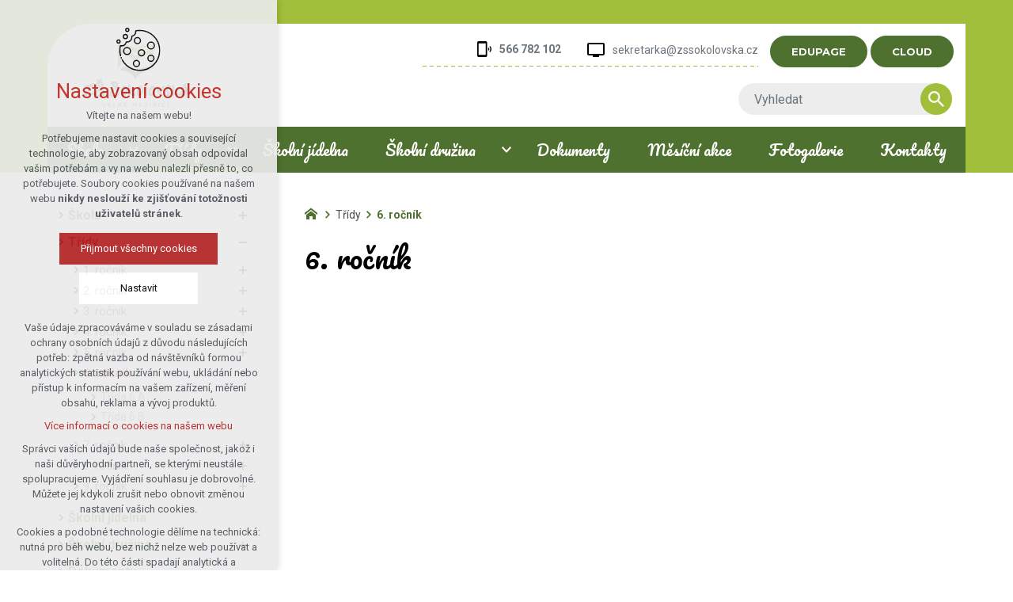

--- FILE ---
content_type: text/html; charset=utf-8
request_url: https://www.zssokolovska.cz/tridy/6-rocnik
body_size: 5671
content:


<!DOCTYPE html>
<html xmlns="http://www.w3.org/1999/xhtml" lang="cs" xml:lang="cs" dir="ltr">

<head>

<title>6. ročník | ZŠ Sokolovská</title>
<meta charset="utf-8">
    <meta name="description" content="Škola vyučuje podle školního vzdělávacího programu &quot;Škola vzájemného porozumění a důvěry&quot;, který vychází z Rámcového vzdělávacího programu pro základní vzdělávání.">

<meta name="author" content="XART s.r.o.">
<meta name="robots" content="index,follow" />



<link rel="stylesheet" media="not print" href="/assets/fe/zssokolovska_2020/css/froala.css?v=1744750912">
<meta name="viewport" content="width=device-width,initial-scale=1">
<link rel="apple-touch-icon" sizes="180x180" href="/assets/fe/zssokolovska_2020/favicon/apple-touch-icon.png">
<link rel="icon" type="image/png" href="/assets/fe/zssokolovska_2020/favicon/favicon-96x96.png" sizes="96x96">
<link rel="icon" type="image/svg+xml" href="/assets/fe/zssokolovska_2020/favicon/favicon.svg">
<link rel="manifest" href="/assets/fe/zssokolovska_2020/favicon/site.webmanifest">
<link rel="shortcut icon" href="/assets/fe/zssokolovska_2020/favicon/favicon.ico">
<meta name="msapplication-TileColor" content="#ffffff">
<meta name="msapplication-TileImage" content="/assets/fe/zssokolovska_2020/favicon/mstile-144x144.png">
<meta name="msapplication-config" content="/assets/fe/zssokolovska_2020/favicon/browserconfig.xml">
<meta name="theme-color" content="#ffffff">

<link rel="stylesheet" href="/assets/fe/zssokolovska_2020/svg/svg-symbols.css?v=1744750830" media="not print">
<link rel="stylesheet" href="/assets/fe/zssokolovska_2020/css/jquery.fancybox.min.css?v=1744750820" media="not print">
<link rel="stylesheet" href="/assets/fe/zssokolovska_2020/css/aos.css?v=1744750819" media="not print">
<link rel="stylesheet" href="/assets/fe/zssokolovska_2020/css/segments/accessibility.css?v=1744750815" media="not print">
<link rel="stylesheet" href="/assets/fe/zssokolovska_2020/css/segments/search.css?v=1744750815" media="not print">

<script src="/assets/fe/zssokolovska_2020/js/jquery.min.js?v=1744750820"></script>
<script src="/assets/fe/zssokolovska_2020/js/other/nette.ajax.js?v=1746437053"></script>
<script src="/assets/fe/zssokolovska_2020/js/popper.min.js?v=1744750820"></script>
<script src="/assets/fe/zssokolovska_2020/js/bootstrap.bundle.min.js?v=1744750819"></script>
<script src="/assets/fe/zssokolovska_2020/js/jquery.basictable.min.js?v=1744750819"></script>
<script src="/assets/fe/zssokolovska_2020/js/base/scripts.js?v=1746437053"></script>
<script src="/assets/fe/zssokolovska_2020/js/jquery.fancybox.min.js?v=1744750820"></script>
<script src="/assets/fe/zssokolovska_2020/js/aos.js?v=1744750819"></script>
<script src="/assets/fe/zssokolovska_2020/js/util.js?v=1744750819"></script>

<link rel="stylesheet" href="/assets/fe/zssokolovska_2020/css/segments/wf-10-2-4.css?v=1744750815" media="not print">
<link rel="stylesheet" href="/assets/fe/zssokolovska_2020/css/segments/wrapper-header.css?v=1744750815" media="not print">

<link rel="stylesheet" href="/assets/fe/zssokolovska_2020/css/segments/wf-15-5.css?v=1744750815" media="not print">
		<link rel="stylesheet" media="not print" type="text/css" href="/assets/fe/zssokolovska_2020/css/segments/wf-60-22.css?v=1744750815">
		<link rel="stylesheet" media="not print" type="text/css" href="/assets/fe/zssokolovska_2020/css/segments/wf-1-5.css?v=1744750815">
<link rel="stylesheet" href="/assets/fe/zssokolovska_2020/css/template.css?v=1744750910" media="not print">




    <link rel="canonical" href="https://www.zssokolovska.cz/tridy/6-rocnik" />
<meta id="assets-path" data-route="/assets/fe/zssokolovska_2020/">

<meta property="og:url" content="https://www.zssokolovska.cz/tridy/6-rocnik"/>
<meta property="og:type" content="article"/>
<meta property="og:title" content="6. ročník"/>
<meta property="og:site_name" content="ZŠ Sokolovská"/>
<meta property="og:description" content="Škola vyučuje podle školního vzdělávacího programu &quot;Škola vzájemného porozumění a důvěry&quot;, který vychází z Rámcového vzdělávacího programu pro základní vzdělávání."/>


<meta name="google-site-verification" content="I0YZwCuaxjTm7W1zFl-HN0_w_Q9KzGF8_fj9-jPh0RA" />


        <!-- Google Tag Manager -->
        <script>(function(w,d,s,l,i){ w[l]=w[l]||[];w[l].push({'gtm.start':
        new Date().getTime(),event:'gtm.js'});var f=d.getElementsByTagName(s)[0],
        j=d.createElement(s),dl=l!='dataLayer'?'&l='+l:'';j.async=true;j.src=
        'https://www.googletagmanager.com/gtm.js?id='+i+dl;f.parentNode.insertBefore(j,f);
        })(window,document,'script','dataLayer',"GTM-P33VQZ4");</script>
        <!-- End Google Tag Manager -->

</head>

	<body class="body-subpage  page-10 type-articles-articlecategory">



        <!-- Google Tag Manager (noscript) -->
        <noscript><iframe src="https://www.googletagmanager.com/ns.html?id=GTM-P33VQZ4"
        height="0" width="0" style="display:none;visibility:hidden"></iframe></noscript>
        <!-- End Google Tag Manager (noscript) -->


<script> document.documentElement.className += ' js'</script>

<div id="snippet--messages">
	<div class="wrapper-toast" id="flashes">
	</div>
</div>
				<div class="wrapper-body">




		<div class="fr-customHtml-accessibility" data-fr-id="3">
		

<nav class="menu-accessibility" aria-labelledby="accessibility-title">
	<h2 class="title" id="accessibility-title">Přístupnostní navigace</h2>
	<ul>
		<li><a href="#main">Přejít k obsahu</a></li>
		<li><a href="#menu-main">Přejít k hlavnímu menu</a></li>
	</ul>
</nav>

		</div>


<div class="wrapper-header ">
	<div class="wf-header-10-2-4">
		<header role="banner">
			<div class="container">
				<div class="wf-outer">
					<div class="wf-wrapper">


		<div class="fr-customHtml logo" data-fr-id="4">
		
<div class="wrapper-logo">
    <div class="wrapper-logo-inner">
        <div class="wrapper-logo-img">
            <a href="https://www.zssokolovska.cz">
                <img src="/assets/fe/zssokolovska_2020/svg/src/img/logo-header.svg" alt="ZŠ Sokolovská">
            </a>
        </div>
    </div>
</div>

		</div>

						<div class="wrapper-right">
							<div class="wrapper-row-1">


		<div class="fr-contactInfo icon-first mark-hamburger-contact" data-fr-id="5">
		

    <ul class="items">

<li class="item  phone phone-1">
			<a href="tel:566782102" class="icon-text">
				<div class="icon-text-wrapper">
					<div class="icon-caption"> 566 782 102 </div>
						<div class="icon-svg">
							<svg class="icon-phone" aria-hidden="true">
							<use xlink:href="/assets/fe/zssokolovska_2020/svg/svg-symbols.svg#icon-phone"></use>
							</svg>
						</div>
				</div>
			</a>
</li>

<li class="item  email email-1">
			<a href="mailto:sekretarka@zssokolovska.cz" class="icon-text">
				<div class="icon-text-wrapper">
					<div class="icon-caption"> sekretarka@zssokolovska.cz </div>
						<div class="icon-svg">
							<svg class="icon-email" aria-hidden="true">
							<use xlink:href="/assets/fe/zssokolovska_2020/svg/svg-symbols.svg#icon-email"></use>
							</svg>
						</div>
				</div>
			</a>
</li>
    </ul>

		</div>
		<div class="fr-customHtml mark-hamburger-button-bottom" data-fr-id="19">
		
	<p><a class="btn btn-primary " href="https://zssokolovska.edupage.org/" rel="noopener noreferrer" target="_blank">EDUPAGE</a> <a class="btn btn-primary" href="https://portal.office.com/" target="_blank">CLOUD</a></p>

		</div>

							</div>
							<div class="wrapper-row-2">


		<div class="fr-search-inline" data-fr-id="6">
		<form action="/tridy/6-rocnik" method="post" id="frm-fragmentControl-header_row_2-Vyhledvn-searchFormControl" role="search">
    <div class="wrapper">
		<div class="wrapper-form">
			<label>
				<span class="bf">Vyhledávání</span>
				<input type="search" name="searchphrase" placeholder="Vyhledat" autocomplete="off" title="Vyhledávání" class="form-control input-search" id="frm-fragmentControl-header_row_2-Vyhledvn-searchFormControl-searchphrase" required data-nette-rules='[{"op":":filled","msg":"Zadejte hledanou frázi"},{"op":":minLength","msg":"Hledaná fráze musí obsahovat minimálně 3 znaky","arg":3}]'>
			</label>
			 <div class="search-spinner" style="display: none;">
				<div class="spinner"></div>
			</div>
			<button class="btn-search" type="submit" title="Vyhledávání" aria-label="Vyhledávání">
				<svg role="img" class="icon-search" aria-label="Vyhledávání">
				<use xlink:href="/assets/fe/zssokolovska_2020/svg/svg-symbols.svg#icon-search"></use>
				</svg>
			</button>
		</div>

		<div id="snippet-fragmentControl-header_row_2-Vyhledvn-results">
		</div>
    </div>
<input type="hidden" name="_do" value="fragmentControl-header_row_2-Vyhledvn-searchFormControl-submit"></form>


		</div>

							</div>
						</div>
					</div>
					<div class="wf-wrapper-bottom">


		<div class="fr-menu mark-header-menu mark-hamburger-menu" data-order="1" id="menu-main" aria-label="Hlavní menu" data-fr-id="7">
		

<nav role="navigation" aria-label="Hlavní menu" data-lang-show="Zobrazit podnabídku" data-lang-hide="Skrýt podnabídku">
	<ul class="menu-web drop-down horizontally-menu menu-button mark-wrapper-menu menu-button" data-lang-more="Více" data-count-item="8">
			<li class="li-sub">
				<div class="wr">

							<a class="item-link" href="/skola-video" >
								<span class="item-title">Škola</span>
							</a>
						<button class="toggle-sub"></button>
				</div>
					<div class="wr-ul">
						<ul>
			<li class="li-sub">
				<div class="wr">

							<a class="item-link" href="/skola/o-skole" >
								<span class="item-title">O škole</span>
							</a>
						<button class="toggle-sub"></button>
				</div>
					<div class="wr-ul">
						<ul>
			<li >
				<div class="wr">

							<a class="item-link" href="/skola/historie-skoly" >
								<span class="item-title">Historie školy</span>
							</a>
				</div>
					</li>
			<li >
				<div class="wr">

							<a class="item-link" href="/skola/popis-skoly" >
								<span class="item-title">Popis školy</span>
							</a>
				</div>
					</li>
			<li >
				<div class="wr">

							<a class="item-link" href="/skola/logo-zs-sokolovska" >
								<span class="item-title">Logo ZŠ Sokolovská</span>
							</a>
				</div>
					</li>
					</ul></div></li>
			<li >
				<div class="wr">

							<a class="item-link" href="/aktuality" >
								<span class="item-title">Aktuality</span>
							</a>
				</div>
					</li>
			<li >
				<div class="wr">

							<a class="item-link" href="/kalendar-roku" >
								<span class="item-title">Kalendář roku</span>
							</a>
				</div>
					</li>
			<li >
				<div class="wr">

							<a class="item-link" href="/skola/suplovani" >
								<span class="item-title">Konzultační hodiny učitelů</span>
							</a>
				</div>
					</li>
			<li >
				<div class="wr">

							<a class="item-link" href="/skola/skolska-rada" >
								<span class="item-title">Školská rada</span>
							</a>
				</div>
					</li>
			<li >
				<div class="wr">

							<a class="item-link" href="/skolni-poradenske-pracoviste" >
								<span class="item-title">Školní poradenské pracoviště</span>
							</a>
				</div>
					</li>
			<li >
				<div class="wr">

							<a class="item-link" href="/zakovsky-parlament" >
								<span class="item-title">Žákovský parlament</span>
							</a>
				</div>
					</li>
			<li >
				<div class="wr">

							<a class="item-link" href="/skola/robotel-smart-class" >
								<span class="item-title">ROBOTEL – Smart Class</span>
							</a>
				</div>
					</li>
			<li class="li-sub">
				<div class="wr">

							<a class="item-link" href="/skola/projekty" >
								<span class="item-title">Projekty</span>
							</a>
						<button class="toggle-sub"></button>
				</div>
					<div class="wr-ul">
						<ul>
			<li >
				<div class="wr">

							<a class="item-link" href="/skola/projekty/rozvoj-ctenarske-gramotnosti" >
								<span class="item-title">Rozvoj čtenářské gramotnosti</span>
							</a>
				</div>
					</li>
			<li >
				<div class="wr">

							<a class="item-link" href="/skola/projekty/ucime-se-ze-zivota-pro-zivot" >
								<span class="item-title">Učíme se ze života pro život</span>
							</a>
				</div>
					</li>
			<li >
				<div class="wr">

							<a class="item-link" href="/skola/projekty/webove-stranky-skoly" >
								<span class="item-title">Webové stránky školy</span>
							</a>
				</div>
					</li>
			<li >
				<div class="wr">

							<a class="item-link" href="/skola/projekty/rekonstrukce-2020" >
								<span class="item-title">Rekonstrukce 2020</span>
							</a>
				</div>
					</li>
			<li >
				<div class="wr">

							<a class="item-link" href="/skola/projekty/doucovani-zaku-skol" >
								<span class="item-title">Doučování žáků škol</span>
							</a>
				</div>
					</li>
			<li >
				<div class="wr">

							<a class="item-link" href="/skola/projekty/sablony-iv" >
								<span class="item-title">OP JAK Šablony I</span>
							</a>
				</div>
					</li>
			<li >
				<div class="wr">

							<a class="item-link" href="/skola/projekty/digitalizujeme-skolu" >
								<span class="item-title">Digitalizujeme školu</span>
							</a>
				</div>
					</li>
			<li >
				<div class="wr">

							<a class="item-link" href="/skola/projekty/rozvoj-ict-metod" >
								<span class="item-title">Rozvoj ICT metod</span>
							</a>
				</div>
					</li>
			<li >
				<div class="wr">

							<a class="item-link" href="/skola/projekty/archiv-projektu" >
								<span class="item-title">Archiv projektů</span>
							</a>
				</div>
					</li>
					</ul></div></li>
			<li >
				<div class="wr">

							<a class="item-link" href="/skola/prehled-aktivit" >
								<span class="item-title">Přehled aktivit</span>
							</a>
				</div>
					</li>
			<li >
				<div class="wr">

							<a class="item-link" href="/prijimaci-zkousky-na-ss" >
								<span class="item-title">Přijímací zkoušky na SŠ</span>
							</a>
				</div>
					</li>
			<li >
				<div class="wr">

							<a class="item-link" href="/skola/skolni-knihovna" >
								<span class="item-title">Školní knihovna</span>
							</a>
				</div>
					</li>
			<li >
				<div class="wr">

							<a class="item-link" href="/skola/sport-1" >
								<span class="item-title">Sport</span>
							</a>
				</div>
					</li>
			<li >
				<div class="wr">

							<a class="item-link" href="/skola/zapis-do-1-tridy" >
								<span class="item-title">Budoucí prvňáčci</span>
							</a>
				</div>
					</li>
			<li >
				<div class="wr">

							<a class="item-link" href="/skola/pronajmy" >
								<span class="item-title">Pronájmy</span>
							</a>
				</div>
					</li>
			<li >
				<div class="wr">

							<a class="item-link" href="/skola/whistleblowing" >
								<span class="item-title">Whistleblowing</span>
							</a>
				</div>
					</li>
			<li >
				<div class="wr">

							<a class="item-link" href="/skola/absolventi" >
								<span class="item-title">Absolventi</span>
							</a>
				</div>
					</li>
			<li >
				<div class="wr">

							<a class="item-link" href="/informace" >
								<span class="item-title">Portál školy</span>
							</a>
				</div>
					</li>
					</ul></div></li>
			<li class="act li-sub">
				<div class="wr">

							<a class="item-link act" href="/tridy" >
								<span class="item-title">Třídy</span>
							</a>
						<button class="toggle-sub"></button>
				</div>
					<div class="wr-ul">
						<ul>
			<li class="li-sub">
				<div class="wr">

							<a class="item-link" href="/tridy/2-rocnik" >
								<span class="item-title">1. ročník</span>
							</a>
						<button class="toggle-sub"></button>
				</div>
					<div class="wr-ul">
						<ul>
			<li >
				<div class="wr">

							<a class="item-link" href="/tridy/2-rocnik/1-a" >
								<span class="item-title">Třída 1.A</span>
							</a>
				</div>
					</li>
			<li >
				<div class="wr">

							<a class="item-link" href="/tridy/2-rocnik/6-c" >
								<span class="item-title">Třída 1.B</span>
							</a>
				</div>
					</li>
					</ul></div></li>
			<li class="li-sub">
				<div class="wr">

							<a class="item-link" href="/tridy/3-rocnik" >
								<span class="item-title">2. ročník</span>
							</a>
						<button class="toggle-sub"></button>
				</div>
					<div class="wr-ul">
						<ul>
			<li >
				<div class="wr">

							<a class="item-link" href="/tridy/3-rocnik/2-a" >
								<span class="item-title">Třída 2.A</span>
							</a>
				</div>
					</li>
			<li >
				<div class="wr">

							<a class="item-link" href="/tridy/3-rocnik/2-b" >
								<span class="item-title">Třída 2.B</span>
							</a>
				</div>
					</li>
					</ul></div></li>
			<li class="li-sub">
				<div class="wr">

							<a class="item-link" href="/tridy/8-rocnik" >
								<span class="item-title">3. ročník</span>
							</a>
						<button class="toggle-sub"></button>
				</div>
					<div class="wr-ul">
						<ul>
			<li >
				<div class="wr">

							<a class="item-link" href="/tridy/8-rocnik/3-a" >
								<span class="item-title">Třída 3.A</span>
							</a>
				</div>
					</li>
			<li >
				<div class="wr">

							<a class="item-link" href="/tridy/8-rocnik/8-c" >
								<span class="item-title">Třída 3.B</span>
							</a>
				</div>
					</li>
					</ul></div></li>
			<li class="li-sub">
				<div class="wr">

							<a class="item-link" href="/tridy/9-rocnik" >
								<span class="item-title">4. ročník</span>
							</a>
						<button class="toggle-sub"></button>
				</div>
					<div class="wr-ul">
						<ul>
			<li >
				<div class="wr">

							<a class="item-link" href="/tridy/9-rocnik/8-a" >
								<span class="item-title">Třída 4.A</span>
							</a>
				</div>
					</li>
			<li >
				<div class="wr">

							<a class="item-link" href="/tridy/9-rocnik/8-b" >
								<span class="item-title">Třída 4.B</span>
							</a>
				</div>
					</li>
					</ul></div></li>
			<li class="li-sub">
				<div class="wr">

							<a class="item-link" href="/tridy/1-rocnik" >
								<span class="item-title">5. ročník</span>
							</a>
						<button class="toggle-sub"></button>
				</div>
					<div class="wr-ul">
						<ul>
			<li >
				<div class="wr">

							<a class="item-link" href="/tridy/1-rocnik/9-a" >
								<span class="item-title">Třída 5.A</span>
							</a>
				</div>
					</li>
					</ul></div></li>
			<li class="act li-sub">
				<div class="wr">

							<a class="item-link act" href="/tridy/6-rocnik" >
								<span class="item-title">6. ročník</span>
							</a>
						<button class="toggle-sub"></button>
				</div>
					<div class="wr-ul">
						<ul>
			<li >
				<div class="wr">

							<a class="item-link" href="/tridy/6-rocnik/5-a" >
								<span class="item-title">Třída 6.A</span>
							</a>
				</div>
					</li>
			<li >
				<div class="wr">

							<a class="item-link" href="/tridy/6-rocnik/9-b" >
								<span class="item-title">Třída 6.B</span>
							</a>
				</div>
					</li>
					</ul></div></li>
			<li class="li-sub">
				<div class="wr">

							<a class="item-link" href="/tridy/7-rocnik" >
								<span class="item-title">7. ročník</span>
							</a>
						<button class="toggle-sub"></button>
				</div>
					<div class="wr-ul">
						<ul>
			<li >
				<div class="wr">

							<a class="item-link" href="/tridy/7-rocnik/6-a" >
								<span class="item-title">Třída 7.A</span>
							</a>
				</div>
					</li>
			<li >
				<div class="wr">

							<a class="item-link" href="/tridy/7-rocnik/6-b" >
								<span class="item-title">Třída 7.B</span>
							</a>
				</div>
					</li>
					</ul></div></li>
			<li class="li-sub">
				<div class="wr">

							<a class="item-link" href="/tridy/4-rocnik" >
								<span class="item-title">8. ročník</span>
							</a>
						<button class="toggle-sub"></button>
				</div>
					<div class="wr-ul">
						<ul>
			<li >
				<div class="wr">

							<a class="item-link" href="/tridy/4-rocnik/7-a" >
								<span class="item-title">Třída 8.A</span>
							</a>
				</div>
					</li>
			<li >
				<div class="wr">

							<a class="item-link" href="/tridy/4-rocnik/7-b" >
								<span class="item-title">Třída 8.B</span>
							</a>
				</div>
					</li>
					</ul></div></li>
			<li class="li-sub">
				<div class="wr">

							<a class="item-link" href="/tridy/5-rocnik" >
								<span class="item-title">9. ročník</span>
							</a>
						<button class="toggle-sub"></button>
				</div>
					<div class="wr-ul">
						<ul>
			<li >
				<div class="wr">

							<a class="item-link" href="/tridy/5-rocnik/4-a" >
								<span class="item-title">Třída 9.A</span>
							</a>
				</div>
					</li>
			<li >
				<div class="wr">

							<a class="item-link" href="/tridy/5-rocnik/4-b" >
								<span class="item-title">Třída 9.B</span>
							</a>
				</div>
					</li>
					</ul></div></li></ul></div></li>
			<li >
				<div class="wr">

							<a class="item-link" href="/skolni-jidelna" >
								<span class="item-title">Školní jídelna</span>
							</a>
				</div>
					</li>
			<li class="li-sub">
				<div class="wr">

							<a class="item-link" href="/skolni-druzina" >
								<span class="item-title">Školní družina</span>
							</a>
						<button class="toggle-sub"></button>
				</div>
					<div class="wr-ul">
						<ul>
			<li >
				<div class="wr">

							<a class="item-link" href="/o-skolni-druzine" >
								<span class="item-title">O školní družině</span>
							</a>
				</div>
					</li>
			<li >
				<div class="wr">

							<a class="item-link" href="/foto-z-druziny" >
								<span class="item-title">Foto z družinky</span>
							</a>
				</div>
					</li>
					</ul></div></li>
			<li >
				<div class="wr">

							<a class="item-link" href="/dokumenty" >
								<span class="item-title">Dokumenty</span>
							</a>
				</div>
					</li>
			<li >
				<div class="wr">

							<a class="item-link" href="/mesicni-plan-akci" >
								<span class="item-title">Měsíční akce</span>
							</a>
				</div>
					</li>
			<li >
				<div class="wr">

							<a class="item-link" href="/fotogalerie" >
								<span class="item-title">Fotogalerie</span>
							</a>
				</div>
					</li>
			<li >
				<div class="wr">

							<a class="item-link" href="/zakladni-skola-sokolovska" >
								<span class="item-title">Kontakty</span>
							</a>
				</div>
					</li>
	</ul>
</nav>

		</div>

					</div>
				</div>
			</div>
		</header>
	</div>
</div>
						




				<div class="container">
					<div class="layout">
						<aside role="complementary" class="layout-left">


		<div class="fr-menu menu-items-left  " data-order="1" data-fr-id="13">
		

<div class="wf-fragment-1-5">
	<div class="container">
		<div class="wf-wrapper">
			<div class="wf-inner">
				<div class="wf-content">
					<nav role="navigation" aria-label="" data-lang-show="Zobrazit podnabídku" data-lang-hide="Skrýt podnabídku">
						<ul class="menu-web click-down " data-lang-more="Více" data-count-item="0">
								<li class="li-sub">
									<div class="wr">
												<a href="/skola-video" class="item-link" ><span>Škola</span></a>
												<button class="toggle-sub" aria-label="Zobrazit podnabídku" aria-expanded="false"></button>
									</div>
										<div class="wr-ul">
											<ul>
								<li class="li-sub">
									<div class="wr">
												<a href="/skola/o-skole" class="item-link" ><span>O škole</span></a>
												<button class="toggle-sub" aria-label="Zobrazit podnabídku" aria-expanded="false"></button>
									</div>
										<div class="wr-ul">
											<ul>
								<li >
									<div class="wr">
												<a href="/skola/historie-skoly" class="item-link" ><span>Historie školy</span></a>
									</div>
										</li>
								<li >
									<div class="wr">
												<a href="/skola/popis-skoly" class="item-link" ><span>Popis školy</span></a>
									</div>
										</li>
								<li >
									<div class="wr">
												<a href="/skola/logo-zs-sokolovska" class="item-link" ><span>Logo ZŠ Sokolovská</span></a>
									</div>
										</li>
										</ul></div></li>
								<li >
									<div class="wr">
												<a href="/aktuality" class="item-link" ><span>Aktuality</span></a>
									</div>
										</li>
								<li >
									<div class="wr">
												<a href="/kalendar-roku" class="item-link" ><span>Kalendář roku</span></a>
									</div>
										</li>
								<li >
									<div class="wr">
												<a href="/skola/suplovani" class="item-link" ><span>Konzultační hodiny učitelů</span></a>
									</div>
										</li>
								<li >
									<div class="wr">
												<a href="/skola/skolska-rada" class="item-link" ><span>Školská rada</span></a>
									</div>
										</li>
								<li >
									<div class="wr">
												<a href="/skolni-poradenske-pracoviste" class="item-link" ><span>Školní poradenské pracoviště</span></a>
									</div>
										</li>
								<li >
									<div class="wr">
												<a href="/zakovsky-parlament" class="item-link" ><span>Žákovský parlament</span></a>
									</div>
										</li>
								<li >
									<div class="wr">
												<a href="/skola/robotel-smart-class" class="item-link" ><span>ROBOTEL – Smart Class</span></a>
									</div>
										</li>
								<li class="li-sub">
									<div class="wr">
												<a href="/skola/projekty" class="item-link" ><span>Projekty</span></a>
												<button class="toggle-sub" aria-label="Zobrazit podnabídku" aria-expanded="false"></button>
									</div>
										<div class="wr-ul">
											<ul>
								<li >
									<div class="wr">
												<a href="/skola/projekty/rozvoj-ctenarske-gramotnosti" class="item-link" ><span>Rozvoj čtenářské gramotnosti</span></a>
									</div>
										</li>
								<li >
									<div class="wr">
												<a href="/skola/projekty/ucime-se-ze-zivota-pro-zivot" class="item-link" ><span>Učíme se ze života pro život</span></a>
									</div>
										</li>
								<li >
									<div class="wr">
												<a href="/skola/projekty/webove-stranky-skoly" class="item-link" ><span>Webové stránky školy</span></a>
									</div>
										</li>
								<li >
									<div class="wr">
												<a href="/skola/projekty/rekonstrukce-2020" class="item-link" ><span>Rekonstrukce 2020</span></a>
									</div>
										</li>
								<li >
									<div class="wr">
												<a href="/skola/projekty/doucovani-zaku-skol" class="item-link" ><span>Doučování žáků škol</span></a>
									</div>
										</li>
								<li >
									<div class="wr">
												<a href="/skola/projekty/sablony-iv" class="item-link" ><span>OP JAK Šablony I</span></a>
									</div>
										</li>
								<li >
									<div class="wr">
												<a href="/skola/projekty/digitalizujeme-skolu" class="item-link" ><span>Digitalizujeme školu</span></a>
									</div>
										</li>
								<li >
									<div class="wr">
												<a href="/skola/projekty/rozvoj-ict-metod" class="item-link" ><span>Rozvoj ICT metod</span></a>
									</div>
										</li>
								<li >
									<div class="wr">
												<a href="/skola/projekty/archiv-projektu" class="item-link" ><span>Archiv projektů</span></a>
									</div>
										</li>
										</ul></div></li>
								<li >
									<div class="wr">
												<a href="/skola/prehled-aktivit" class="item-link" ><span>Přehled aktivit</span></a>
									</div>
										</li>
								<li >
									<div class="wr">
												<a href="/prijimaci-zkousky-na-ss" class="item-link" ><span>Přijímací zkoušky na SŠ</span></a>
									</div>
										</li>
								<li >
									<div class="wr">
												<a href="/skola/skolni-knihovna" class="item-link" ><span>Školní knihovna</span></a>
									</div>
										</li>
								<li >
									<div class="wr">
												<a href="/skola/sport-1" class="item-link" ><span>Sport</span></a>
									</div>
										</li>
								<li >
									<div class="wr">
												<a href="/skola/zapis-do-1-tridy" class="item-link" ><span>Budoucí prvňáčci</span></a>
									</div>
										</li>
								<li >
									<div class="wr">
												<a href="/skola/pronajmy" class="item-link" ><span>Pronájmy</span></a>
									</div>
										</li>
								<li >
									<div class="wr">
												<a href="/skola/whistleblowing" class="item-link" ><span>Whistleblowing</span></a>
									</div>
										</li>
								<li >
									<div class="wr">
												<a href="/skola/absolventi" class="item-link" ><span>Absolventi</span></a>
									</div>
										</li>
								<li >
									<div class="wr">
												<a href="/informace" class="item-link" ><span>Portál školy</span></a>
									</div>
										</li>
										</ul></div></li>
								<li class="act show-sub li-sub">
									<div class="wr">
												<a href="/tridy" class="item-link act" ><span>Třídy</span></a>
												<button class="toggle-sub" aria-label="Skrýt podnabídku" aria-expanded="true"></button>
									</div>
										<div class="wr-ul">
											<ul>
								<li class="li-sub">
									<div class="wr">
												<a href="/tridy/2-rocnik" class="item-link" ><span>1. ročník</span></a>
												<button class="toggle-sub" aria-label="Zobrazit podnabídku" aria-expanded="false"></button>
									</div>
										<div class="wr-ul">
											<ul>
								<li >
									<div class="wr">
												<a href="/tridy/2-rocnik/1-a" class="item-link" ><span>Třída 1.A</span></a>
									</div>
										</li>
								<li >
									<div class="wr">
												<a href="/tridy/2-rocnik/6-c" class="item-link" ><span>Třída 1.B</span></a>
									</div>
										</li>
										</ul></div></li>
								<li class="li-sub">
									<div class="wr">
												<a href="/tridy/3-rocnik" class="item-link" ><span>2. ročník</span></a>
												<button class="toggle-sub" aria-label="Zobrazit podnabídku" aria-expanded="false"></button>
									</div>
										<div class="wr-ul">
											<ul>
								<li >
									<div class="wr">
												<a href="/tridy/3-rocnik/2-a" class="item-link" ><span>Třída 2.A</span></a>
									</div>
										</li>
								<li >
									<div class="wr">
												<a href="/tridy/3-rocnik/2-b" class="item-link" ><span>Třída 2.B</span></a>
									</div>
										</li>
										</ul></div></li>
								<li class="li-sub">
									<div class="wr">
												<a href="/tridy/8-rocnik" class="item-link" ><span>3. ročník</span></a>
												<button class="toggle-sub" aria-label="Zobrazit podnabídku" aria-expanded="false"></button>
									</div>
										<div class="wr-ul">
											<ul>
								<li >
									<div class="wr">
												<a href="/tridy/8-rocnik/3-a" class="item-link" ><span>Třída 3.A</span></a>
									</div>
										</li>
								<li >
									<div class="wr">
												<a href="/tridy/8-rocnik/8-c" class="item-link" ><span>Třída 3.B</span></a>
									</div>
										</li>
										</ul></div></li>
								<li class="li-sub">
									<div class="wr">
												<a href="/tridy/9-rocnik" class="item-link" ><span>4. ročník</span></a>
												<button class="toggle-sub" aria-label="Zobrazit podnabídku" aria-expanded="false"></button>
									</div>
										<div class="wr-ul">
											<ul>
								<li >
									<div class="wr">
												<a href="/tridy/9-rocnik/8-a" class="item-link" ><span>Třída 4.A</span></a>
									</div>
										</li>
								<li >
									<div class="wr">
												<a href="/tridy/9-rocnik/8-b" class="item-link" ><span>Třída 4.B</span></a>
									</div>
										</li>
										</ul></div></li>
								<li class="li-sub">
									<div class="wr">
												<a href="/tridy/1-rocnik" class="item-link" ><span>5. ročník</span></a>
												<button class="toggle-sub" aria-label="Zobrazit podnabídku" aria-expanded="false"></button>
									</div>
										<div class="wr-ul">
											<ul>
								<li >
									<div class="wr">
												<a href="/tridy/1-rocnik/9-a" class="item-link" ><span>Třída 5.A</span></a>
									</div>
										</li>
										</ul></div></li>
								<li class="act show-sub li-sub">
									<div class="wr">
												<a href="/tridy/6-rocnik" class="item-link act" ><span>6. ročník</span></a>
												<button class="toggle-sub" aria-label="Skrýt podnabídku" aria-expanded="true"></button>
									</div>
										<div class="wr-ul">
											<ul>
								<li >
									<div class="wr">
												<a href="/tridy/6-rocnik/5-a" class="item-link" ><span>Třída 6.A</span></a>
									</div>
										</li>
								<li >
									<div class="wr">
												<a href="/tridy/6-rocnik/9-b" class="item-link" ><span>Třída 6.B</span></a>
									</div>
										</li>
										</ul></div></li>
								<li class="li-sub">
									<div class="wr">
												<a href="/tridy/7-rocnik" class="item-link" ><span>7. ročník</span></a>
												<button class="toggle-sub" aria-label="Zobrazit podnabídku" aria-expanded="false"></button>
									</div>
										<div class="wr-ul">
											<ul>
								<li >
									<div class="wr">
												<a href="/tridy/7-rocnik/6-a" class="item-link" ><span>Třída 7.A</span></a>
									</div>
										</li>
								<li >
									<div class="wr">
												<a href="/tridy/7-rocnik/6-b" class="item-link" ><span>Třída 7.B</span></a>
									</div>
										</li>
										</ul></div></li>
								<li class="li-sub">
									<div class="wr">
												<a href="/tridy/4-rocnik" class="item-link" ><span>8. ročník</span></a>
												<button class="toggle-sub" aria-label="Zobrazit podnabídku" aria-expanded="false"></button>
									</div>
										<div class="wr-ul">
											<ul>
								<li >
									<div class="wr">
												<a href="/tridy/4-rocnik/7-a" class="item-link" ><span>Třída 8.A</span></a>
									</div>
										</li>
								<li >
									<div class="wr">
												<a href="/tridy/4-rocnik/7-b" class="item-link" ><span>Třída 8.B</span></a>
									</div>
										</li>
										</ul></div></li>
								<li class="li-sub">
									<div class="wr">
												<a href="/tridy/5-rocnik" class="item-link" ><span>9. ročník</span></a>
												<button class="toggle-sub" aria-label="Zobrazit podnabídku" aria-expanded="false"></button>
									</div>
										<div class="wr-ul">
											<ul>
								<li >
									<div class="wr">
												<a href="/tridy/5-rocnik/4-a" class="item-link" ><span>Třída 9.A</span></a>
									</div>
										</li>
								<li >
									<div class="wr">
												<a href="/tridy/5-rocnik/4-b" class="item-link" ><span>Třída 9.B</span></a>
									</div>
										</li>
										</ul></div></li></ul></div></li>
								<li >
									<div class="wr">
												<a href="/skolni-jidelna" class="item-link" ><span>Školní jídelna</span></a>
									</div>
										</li>
								<li class="li-sub">
									<div class="wr">
												<a href="/skolni-druzina" class="item-link" ><span>Školní družina</span></a>
												<button class="toggle-sub" aria-label="Zobrazit podnabídku" aria-expanded="false"></button>
									</div>
										<div class="wr-ul">
											<ul>
								<li >
									<div class="wr">
												<a href="/o-skolni-druzine" class="item-link" ><span>O školní družině</span></a>
									</div>
										</li>
								<li >
									<div class="wr">
												<a href="/foto-z-druziny" class="item-link" ><span>Foto z družinky</span></a>
									</div>
										</li>
										</ul></div></li>
								<li >
									<div class="wr">
												<a href="/dokumenty" class="item-link" ><span>Dokumenty</span></a>
									</div>
										</li>
								<li >
									<div class="wr">
												<a href="/mesicni-plan-akci" class="item-link" ><span>Měsíční akce</span></a>
									</div>
										</li>
								<li >
									<div class="wr">
												<a href="/fotogalerie" class="item-link" ><span>Fotogalerie</span></a>
									</div>
										</li>
								<li >
									<div class="wr">
												<a href="/zakladni-skola-sokolovska" class="item-link" ><span>Kontakty</span></a>
									</div>
										</li>
						</ul>
					</nav>
				</div>
			</div>
		</div>
	</div>
</div>

		</div>

						</aside>
						<main id="main" role="main" class="main layout-right">
							<div class="wrapper-main">




		<div class="fr-breadcrumbs breadcrumbs" data-fr-id="18">
		
<nav role="navigation" aria-label="Drobečková navigace">
    <ol itemscope itemtype="http://schema.org/BreadcrumbList">
        <li itemprop="itemListElement" itemscope itemtype="http://schema.org/ListItem">
            <a itemprop="item" href="https://www.zssokolovska.cz">
                <span itemprop="name">Domů</span>
            </a>
            <meta itemprop="position" content="1">
        </li>
            <li itemprop="itemListElement" itemscope itemtype="http://schema.org/ListItem">
                <a itemprop="item" href="https://www.zssokolovska.cz/tridy">
                    <span itemprop="name">Třídy</span>
                </a>
                <meta itemprop="position" content="2">
            </li>
            <li itemprop="itemListElement" itemscope itemtype="http://schema.org/ListItem">
                <a itemprop="item" href="https://www.zssokolovska.cz/tridy/6-rocnik">
                    <span itemprop="name">6. ročník</span>
                </a>
                <meta itemprop="position" content="3">
            </li>
    </ol>
</nav>

		</div>

	<div class="fr-articleCategory ">



	<div class="wrapper-h1">
		<div class="wrapper-content">
			<div class="wrapper-inner">
					<h1>6. ročník</h1>
			</div>
		</div>
	</div>
	<div class="wrapper-page">

<div class="wf-fragment-60-22 wr-uh">
	<div class="container">
		<div class="wf-wrapper">
			<div class="wf-inner">

					<div class="wf-content">
						<div class="items ">
						</div>

					</div>

			</div>
		</div>
	</div>
</div>


<div id="snippet-ArticleCategory-paginatorControl-paginator">
</div>

	</div>
	</div>





							</div>
						</main>
					</div>
				</div>


<footer role="contentinfo" class="footer">
	<div class="wf-footer-15-5">
		<div class="footer-top">
			<div class="container">
				<div class="wf-wrapper">
					<div class="footer-item">


		<div class="fr-customHtml logo" data-fr-id="11">
		
<div class="wrapper-logo">
    <div class="wrapper-logo-inner">
        <div class="wrapper-logo-img">
            <a href="https://www.zssokolovska.cz">
                <img src="/assets/fe/zssokolovska_2020/svg/src/img/logo-footer.svg" alt="ZŠ Sokolovská">
            </a>
        </div>
    </div>
</div>

		</div>

					</div>
					<div class="footer-item">


		<div class="fr-customHtml footer-about" data-fr-id="12">
		
	<p><strong>Základní škola Velké Meziříčí, Sokolovská 470/13</strong><br>Sokolovská 470/13, 594 01 Velké Meziříčí</p>

		</div>

					</div>
					<div class="footer-item">
<div class="fr-customHtml-copyright">
	&copy; Copyright 2026 Základní škola Sokolovská Velké Meziříčí
</div><div class="fr-customHtml-xart">
	<a href="https://www.xart.cz" target="_blank" class="icon-text">
		<span class="icon-text-wrapper">
			<span class="icon-caption">
				Vytvořil xart.cz
			</span>
			<span class="icon-svg">
				<svg role="img" class="icon-xart" aria-label="Vytvořil xart.cz">
					<use xlink:href="/assets/fe/zssokolovska_2020/svg/svg-symbols.svg#icon-xart"></use>
				</svg>
			</span>
		</span>
	</a>
</div>					</div>
				</div>
			</div>
		</div>
	</div>
</footer>		</div>
<div class="header-small" aria-hidden="true">
	<div class="container">
		<div class="wrapper">
			<div class="wrapper-left">
			</div>
			<div class="wrapper-right">
				<div class="menu"></div>
				<div class="buttons"></div>
				<div class="group-icons">
					<button class="fr-custom-toggle-menu toggle-menu toggle header-icon" data-toggle="show-hamburger">
						<svg role="img" class="icon-close act">
							<use xlink:href="/assets/fe/zssokolovska_2020/svg/svg-symbols.svg#icon-close"></use>
						</svg>
						<svg role="img" class="icon-menu ">
							<use xlink:href="/assets/fe/zssokolovska_2020/svg/svg-symbols.svg#icon-menu"></use>
						</svg>
						<span>Menu</span>
					</button>
				</div>
			</div>
		</div>
	</div>
</div>
<script src="/assets/js/netteForms.min.js?v=1723728450"></script>

	<script src="https://www.google.com/recaptcha/api.js?render=explicit"></script>
	<script src="/assets/fe/js/invisibleRecaptcha.js?v=1633683222"></script>

<script src="/assets/fe/js/front.js?v=1747663234"></script>

    	<script src="/assets/fe/zssokolovska_2020/js/base/web-animation.js?v=1746437053"></script>






		<div class="fr-search-popup show-aria-live" aria-live="polite" data-fr-id="14">
		
<div class="fr-customHtml-search-button">
    <div class="control-icon">
        <button class="toggle toggle-search control-icon-link" data-toggle="show-search" aria-label="Vyhledávání" data-live="search-area">
            <svg role="img" class="icon-search" aria-label="Vyhledávání">
            <use xlink:href="/assets/fe/zssokolovska_2020//svg/svg-symbols.svg#icon-search"></use>
            </svg>
        </button>
    </div>
</div>
<form action="/tridy/6-rocnik" method="post" id="frm-fragmentControl-systemBottom-Vyhledvnpopup-searchFormControl" role="search">
    <div class="wrapper">
        <div class="input-group mb-3">
            <span class="label">Vyhledávání</span>
            <input type="search" name="searchphrase" placeholder="" autocomplete="off" title="Vyhledávání" class="form-control input-search" id="frm-fragmentControl-systemBottom-Vyhledvnpopup-searchFormControl-searchphrase" required data-nette-rules='[{"op":":filled","msg":"Zadejte hledanou frázi"},{"op":":minLength","msg":"Hledaná fráze musí obsahovat minimálně 3 znaky","arg":3}]'>
        </div>
        <div class="search-spinner" style="display: none;">
            <div class="spinner"></div>
        </div>
        <button class="btn-search" type="submit" title="Vyhledávání" aria-label="Vyhledávání">
            <svg role="img" class="icon-search" aria-label="Vyhledávání">
            <use xlink:href="/assets/fe/zssokolovska_2020//svg/svg-symbols.svg#icon-search"></use>
            </svg>
        </button>
        <button class="toggle toggle-search btn-close" title="Zavřít" aria-label="Zavřít">
            <svg role="img" class="icon-close" aria-label="Zavřít">
            <use xlink:href="/assets/fe/zssokolovska_2020//svg/svg-symbols.svg#icon-close"></use>
            </svg>
        </button>
		<div id="snippet-fragmentControl-systemBottom-Vyhledvnpopup-results">
		</div>
    </div>
<input type="hidden" name="_do" value="fragmentControl-systemBottom-Vyhledvnpopup-searchFormControl-submit"></form>

		</div>








<link rel="stylesheet" href="/assets/fe/zssokolovska_2020/css/template-print.css?v=1744750908" media="print">




	</body>
</html>



--- FILE ---
content_type: text/css
request_url: https://www.zssokolovska.cz/assets/fe/zssokolovska_2020/svg/svg-symbols.css?v=1744750830
body_size: 581
content:
.icon-address {
  width: 1.1095833333333331em;
  height: 1em;
}

.icon-arrow-double-line {
  width: 1.789736279401283em;
  height: 1em;
}

.icon-arrow-down {
  width: 1.620745542949757em;
  height: 1em;
}

.icon-arrow-left {
  width: 0.616969696969697em;
  height: 1em;
}

.icon-arrow-right-line {
  width: 1em;
  height: 1em;
}

.icon-arrow-right {
  width: 0.616969696969697em;
  height: 1em;
}

.icon-arrow-up {
  width: 1.620745542949757em;
  height: 1em;
}

.icon-basket {
  width: 1em;
  height: 1em;
}

.icon-bell {
  width: 1.0237899917965547em;
  height: 1em;
}

.icon-calendar {
  width: 0.8994860079954311em;
  height: 1em;
}

.icon-check {
  width: 1em;
  height: 1em;
}

.icon-checkmark {
  width: 1em;
  height: 1em;
}

.icon-close {
  width: 1em;
  height: 1em;
}

.icon-contact {
  width: 0.6340916372957385em;
  height: 1em;
}

.icon-cross {
  width: 1em;
  height: 1em;
}

.icon-date {
  width: 0.8992805755395684em;
  height: 1em;
}

.icon-diameter {
  width: 1em;
  height: 1em;
}

.icon-dot {
  width: 3.973568281938326em;
  height: 1em;
}

.icon-email {
  width: 1.224em;
  height: 1em;
}

.icon-error {
  width: 1em;
  height: 1em;
}

.icon-exclamation {
  width: 0.3571428571428571em;
  height: 1em;
}

.icon-facebook-shared {
  width: 1em;
  height: 1em;
}

.icon-facebook {
  width: 1.0077760497667185em;
  height: 1em;
}

.icon-favicon-square {
  width: 1em;
  height: 1em;
}

.icon-favicon {
  width: 1.0013477088948786em;
  height: 1em;
}

.icon-file-doc {
  width: 0.75em;
  height: 1em;
}

.icon-file-pdf {
  width: 0.75em;
  height: 1em;
}

.icon-file-ppt {
  width: 0.75em;
  height: 1em;
}

.icon-file-xls {
  width: 0.75em;
  height: 1em;
}

.icon-file-zip {
  width: 0.75em;
  height: 1em;
}

.icon-home {
  width: 1em;
  height: 1em;
}

.icon-instagram {
  width: 1em;
  height: 1em;
}

.icon-line-arrow {
  width: 1em;
  height: 1em;
}

.icon-line-green-lg {
  width: 25.243229029713383em;
  height: 1em;
}

.icon-line-green {
  width: 3.422687373396353em;
  height: 1em;
}

.icon-link {
  width: 0.616969696969697em;
  height: 1em;
}

.icon-linked {
  width: 1.0471422611597831em;
  height: 1em;
}

.icon-linkedin {
  width: 0.9999999999999999em;
  height: 1em;
}

.icon-location-smap {
  width: 0.6992801047120419em;
  height: 1em;
}

.icon-location {
  width: 0.6995192307692307em;
  height: 1em;
}

.icon-logo-footer {
  width: 1.655601659751037em;
  height: 1em;
}

.icon-logo-header {
  width: 1.655601659751037em;
  height: 1em;
}

.icon-mail {
  width: 1.224em;
  height: 1em;
}

.icon-menu-point {
  width: 0.7857961053837342em;
  height: 1em;
}

.icon-menu {
  width: 1.1428571428571428em;
  height: 1em;
}

.icon-message-alert {
  width: 0.9992721979621543em;
  height: 1em;
}

.icon-message-attention {
  width: 1.0779569892473118em;
  height: 1em;
}

.icon-message-cancel {
  width: 0.84375em;
  height: 1em;
}

.icon-message-error {
  width: 1em;
  height: 1em;
}

.icon-message-info {
  width: 0.999636098981077em;
  height: 1em;
}

.icon-minus {
  width: 7.115107913669066em;
  height: 1em;
}

.icon-pause {
  width: 1em;
  height: 1em;
}

.icon-phone {
  width: 0.9063180827886711em;
  height: 1em;
}

.icon-play {
  width: 1em;
  height: 1em;
}

.icon-plus {
  width: 1em;
  height: 1em;
}

.icon-print {
  width: 1em;
  height: 1em;
}

.icon-search {
  width: 1em;
  height: 1em;
}

.icon-slide-dot-active {
  width: 1em;
  height: 1em;
}

.icon-slide-dot {
  width: 1em;
  height: 1em;
}

.icon-slide-left {
  width: 0.9999999999999999em;
  height: 1em;
}

.icon-slide-right {
  width: 0.9999999999999999em;
  height: 1em;
}

.icon-summary-next {
  width: 0.34583127775037em;
  height: 1em;
}

.icon-tiktok {
  width: 0.9999999999999999em;
  height: 1em;
}

.icon-twitter {
  width: 0.9999999999999999em;
  height: 1em;
}

.icon-user {
  width: 1.0444444444444445em;
  height: 1em;
}

.icon-xart {
  width: 1em;
  height: 1em;
}

.icon-youtube {
  width: 0.826969696969697em;
  height: 1em;
}



--- FILE ---
content_type: text/css
request_url: https://www.zssokolovska.cz/assets/fe/zssokolovska_2020/css/segments/wf-10-2-4.css?v=1744750815
body_size: 1040
content:
:root{--sSize:1;--sCalc:1;--fsSize:1;--fsCalc:1}@media (max-width:1920px){:root{--sSize:1;--sCalc:1;--fsSize:1;--fsCalc:1}}@media (min-width:1920px){:root{--sSize:0;--sCalc:1.90476;--fsSize:0;--fsCalc:1.145038}}.wf-header-10-2-4{position:relative;z-index:5}.wf-header-10-2-4 p{margin:0}.body-home .home-absolute .wf-header-10-2-4 header{left:50%;position:absolute;top:30px;transform:translate(-50%);z-index:5}.body-home .home-absolute .wf-header-10-2-4 .wf-wrapper{box-shadow:0 0 1.5rem rgba(0,0,0,.3);padding:0 2rem}.body-home .home-absolute .wf-header-10-2-4 .logo{margin-left:2rem}.wf-header-10-2-4 .wf-wrapper{background:#fff;display:flex;justify-content:space-between;padding:0 1rem}.wf-header-10-2-4 .wrapper-right{align-items:flex-end;display:flex;flex:0 0;flex-basis:75%;flex-direction:column;justify-content:center;max-width:75%;width:75%}.wf-header-10-2-4 .wrapper-row-1{align-items:center;display:flex;justify-content:flex-end;padding:1rem 0;text-align:right}.wf-header-10-2-4 .wrapper-row-1>*{margin-left:1.5rem}.wf-header-10-2-4 .wrapper-row-1>:first-child{margin-left:0}.wf-header-10-2-4 .wrapper-row-2{align-items:center;display:flex;justify-content:flex-end;padding:1rem 0;width:100%}.wf-header-10-2-4 .fr-customHtml-button,.wf-header-10-2-4 .fr-search-inline{margin-left:2rem}.wf-header-10-2-4 .fr-customHtml.logo{align-items:center;display:flex;flex:0 0;flex-basis:25%;max-width:25%;width:25%}.wf-header-10-2-4 .logo{align-items:center;display:flex}.wf-header-10-2-4 .logo a:active,.wf-header-10-2-4 .logo a:focus,.wf-header-10-2-4 .logo a:hover{text-decoration:none}.wf-header-10-2-4 .logo img{display:block}.wf-header-10-2-4 .fr-socialIcons ul{display:flex;list-style:none;margin:0;padding:0}.wf-header-10-2-4 .fr-socialIcons li{background:none;list-style-image:none;list-style-type:none;margin:0 0 0 .7rem;padding:0}.wf-header-10-2-4 .fr-socialIcons li:before{bottom:auto;content:"";display:none;height:auto;left:auto;margin:0;padding:0;position:static;right:auto;top:auto;width:auto}.wf-header-10-2-4 .fr-socialIcons a{color:#4f712f;display:block;font-size:2rem;line-height:1}.wf-header-10-2-4 .fr-menu-language h2{color:inherit;font-size:1.6rem;margin:0}.wf-header-10-2-4 .wrapper-button a{background-color:#4f712f;border-color:#4f712f;color:#fff}.wf-header-10-2-4 .wrapper-button a:hover{background-color:#3c5624;border-color:#364d20;color:#fff}.wf-header-10-2-4 .wrapper-button a.focus,.wf-header-10-2-4 .wrapper-button a:focus{background-color:#3c5624;border-color:#364d20;box-shadow:0 0 0 .2rem rgba(105,134,78,.5);color:#fff}.wf-header-10-2-4 .wrapper-button a.disabled,.wf-header-10-2-4 .wrapper-button a:disabled{background-color:#4f712f;border-color:#4f712f;color:#fff}.show>.wf-header-10-2-4 .wrapper-button a.dropdown-toggle,.wf-header-10-2-4 .wrapper-button a:not(:disabled):not(.disabled).active,.wf-header-10-2-4 .wrapper-button a:not(:disabled):not(.disabled):active{background-color:#364d20;border-color:#30441c;color:#fff}.show>.wf-header-10-2-4 .wrapper-button a.dropdown-toggle:focus,.wf-header-10-2-4 .wrapper-button a:not(:disabled):not(.disabled).active:focus,.wf-header-10-2-4 .wrapper-button a:not(:disabled):not(.disabled):active:focus{box-shadow:0 0 0 .2rem rgba(105,134,78,.5)}.wf-header-10-2-4 .fr-contactInfo{font-size:1.4rem}.wf-header-10-2-4 .fr-contactInfo a.icon-text{color:#6c757d;text-decoration:none}.wf-header-10-2-4 .fr-contactInfo a.icon-text:active,.wf-header-10-2-4 .fr-contactInfo a.icon-text:focus,.wf-header-10-2-4 .fr-contactInfo a.icon-text:hover{color:#bf251d}.wf-header-10-2-4 .fr-contactInfo ul{list-style:none;margin:0;padding:0}.wf-header-10-2-4 .fr-contactInfo li{background:none;display:inline-block;list-style-image:none;list-style-type:none;margin:0 0 0 1.5rem;padding:0}.wf-header-10-2-4 .fr-contactInfo li:before{bottom:auto;content:"";display:none;height:auto;left:auto;margin:0;padding:0;position:static;right:auto;top:auto;width:auto}.wf-header-10-2-4 .btn{background-color:#4f712f;border-color:#4f712f;color:#fff;white-space:nowrap}.wf-header-10-2-4 .btn:hover{background-color:#3c5624;border-color:#364d20;color:#fff}.wf-header-10-2-4 .btn.focus,.wf-header-10-2-4 .btn:focus{background-color:#3c5624;border-color:#364d20;box-shadow:0 0 0 .2rem rgba(105,134,78,.5);color:#fff}.wf-header-10-2-4 .btn.disabled,.wf-header-10-2-4 .btn:disabled{background-color:#4f712f;border-color:#4f712f;color:#fff}.show>.wf-header-10-2-4 .btn.dropdown-toggle,.wf-header-10-2-4 .btn:not(:disabled):not(.disabled).active,.wf-header-10-2-4 .btn:not(:disabled):not(.disabled):active{background-color:#364d20;border-color:#30441c;color:#fff}.show>.wf-header-10-2-4 .btn.dropdown-toggle:focus,.wf-header-10-2-4 .btn:not(:disabled):not(.disabled).active:focus,.wf-header-10-2-4 .btn:not(:disabled):not(.disabled):active:focus{box-shadow:0 0 0 .2rem rgba(105,134,78,.5)}@media (max-width:991.98px){.wf-header-10-2-4{display:none}}.wf-header-10-2-4 .claim{color:#6c757d;font-size:1.4rem}@media (min-width:992px) and (max-width:1249.98px){.wf-header-10-2-4 .claim{display:none}}.wf-header-10-2-4 .wf-wrapper-bottom{align-items:center;display:flex;justify-content:flex-end}.wf-header-10-2-4 .fr-customHtml.logo .wrapper-logo-inner{display:-ms-grid;display:grid;-ms-grid-columns:auto auto;-ms-grid-rows:auto;align-items:center;grid-template-columns:auto auto;grid-template-rows:auto;justify-content:flex-start}.wf-header-10-2-4 .fr-customHtml.logo .wrapper-logo-img{-ms-grid-column:1;-ms-grid-column-span:1;-ms-grid-row:1;-ms-grid-row-span:1;grid-column:1/span 1;grid-row:1/span 1}.wf-header-10-2-4 .fr-customHtml.logo .logo-text{-ms-grid-column:2;-ms-grid-column-span:1;-ms-grid-row:1;-ms-grid-row-span:1;grid-column:2/span 1;grid-row:1/span 1;padding-left:2rem}.wf-header-10-2-4 .fr-customHtml.logo .logo-note{-ms-grid-column:1;-ms-grid-column-span:2;-ms-grid-row:2;-ms-grid-row-span:1;grid-column:1/span 2;grid-row:2/span 1;margin-top:.5rem}.wf-header-10-2-4 .fr-customHtml.logo .claim{-ms-grid-column:3;-ms-grid-column-span:1;-ms-grid-row:1;-ms-grid-row-span:2;grid-column:3/span 1;grid-row:1/span 2}@media (max-width:1249.98px){.wf-header-10-2-4 .fr-customHtml.logo .logo-text{padding-left:1rem}}

--- FILE ---
content_type: text/css
request_url: https://www.zssokolovska.cz/assets/fe/zssokolovska_2020/css/segments/wf-15-5.css?v=1744750815
body_size: 395
content:
:root{--sSize:1;--sCalc:1;--fsSize:1;--fsCalc:1}@media (max-width:1920px){:root{--sSize:1;--sCalc:1;--fsSize:1;--fsCalc:1}}@media (min-width:1920px){:root{--sSize:0;--sCalc:1.90476;--fsSize:0;--fsCalc:1.145038}}.wf-footer-15-5{background:#4f712f;color:#fff;font-size:1.3rem;padding:2rem 0}.wf-footer-15-5 a{color:#fff}.wf-footer-15-5 p{margin:0}.wf-footer-15-5 .wf-wrapper{align-items:center;display:flex;flex-wrap:wrap;justify-content:space-between}.wf-footer-15-5 .footer-item:first-child{flex:0 0;flex-basis:25%;max-width:25%;text-align:center;width:25%}.wf-footer-15-5 .footer-item:nth-child(2),.wf-footer-15-5 .footer-item:nth-child(3){flex:0 0;flex-basis:37.5%;max-width:37.5%;width:37.5%}.wf-footer-15-5 .footer-item:nth-child(3){text-align:right}.wf-footer-15-5 .fr-customHtml-xart{margin:0}.wf-footer-15-5 .fr-customHtml-xart a{align-items:center;color:#bf251d;display:flex;justify-content:flex-end;margin:.2rem 0;text-transform:uppercase}@media (max-width:767.98px){.wf-footer-15-5 .fr-customHtml-xart a{justify-content:center}.wf-footer-15-5 .footer-item{margin-bottom:2rem}.wf-footer-15-5 .footer-item:first-child,.wf-footer-15-5 .footer-item:nth-child(2),.wf-footer-15-5 .footer-item:nth-child(3){flex:0 0;flex-basis:100%;max-width:100%;text-align:center;width:100%}}.wf-footer-15-5 .fr-customHtml.logo a{display:block}.wf-footer-15-5 .fr-customHtml.logo .wrapper-logo-inner{display:-ms-grid;display:grid;-ms-grid-columns:auto auto;-ms-grid-rows:auto;align-items:center;grid-template-columns:auto auto;grid-template-rows:auto;justify-content:center}.wf-footer-15-5 .fr-customHtml.logo .wrapper-logo-img{-ms-grid-column:1;-ms-grid-column-span:1;-ms-grid-row:1;-ms-grid-row-span:1;grid-column:1/span 1;grid-row:1/span 1}.wf-footer-15-5 .fr-customHtml.logo .logo-text{-ms-grid-column:2;-ms-grid-column-span:1;-ms-grid-row:1;-ms-grid-row-span:1;grid-column:2/span 1;grid-row:1/span 1;padding-left:2rem}.wf-footer-15-5 .fr-customHtml.logo .logo-note{-ms-grid-column:1;-ms-grid-column-span:2;-ms-grid-row:2;-ms-grid-row-span:1;grid-column:1/span 2;grid-row:2/span 1;margin-top:.5rem}.wf-footer-15-5 .fr-customHtml.logo .claim{-ms-grid-column:3;-ms-grid-column-span:1;-ms-grid-row:1;-ms-grid-row-span:2;grid-column:3/span 1;grid-row:1/span 2}@media (max-width:1249.98px){.wf-footer-15-5 .fr-customHtml.logo .logo-text{padding-left:1rem}}

--- FILE ---
content_type: text/css
request_url: https://www.zssokolovska.cz/assets/fe/zssokolovska_2020/css/segments/wf-60-22.css?v=1744750815
body_size: 945
content:
:root{--sSize:1;--sCalc:1;--fsSize:1;--fsCalc:1}@media (max-width:1920px){:root{--sSize:1;--sCalc:1;--fsSize:1;--fsCalc:1}}@media (min-width:1920px){:root{--sSize:0;--sCalc:1.90476;--fsSize:0;--fsCalc:1.145038}}.wf-fragment-60-22 .date-item:before{height:1em;width:.8992805755em}.wf-fragment-60-22 .title-item{color:#000;font-size:1.9rem}.wf-fragment-60-22 .items{display:flex;flex-wrap:wrap}.wf-fragment-60-22 .item{flex:0 0;flex-basis:100%;max-width:100%;width:100%}.wf-fragment-60-22 .item a:active img,.wf-fragment-60-22 .item a:focus img,.wf-fragment-60-22 .item a:hover img{transform:scale(1.1)}.wf-fragment-60-22 .item figure{overflow:hidden}.wf-fragment-60-22 .item img{transition:all .2s ease-in-out}@media (prefers-reduced-motion:reduce){.wf-fragment-60-22 .item img{transition:none}}@media (max-width:575.98px){.wf-fragment-60-22 .item .wrapper-img-crop{height:35vw;overflow:hidden;position:relative}.wf-fragment-60-22 .item .wrapper-img-crop figure{position:absolute;top:50%;transform:translateY(-50%);width:100%}}.wf-fragment-60-22 .date-item,.wf-fragment-60-22 .wrapper-date-item{order:-2}.wf-fragment-60-22 .title-item{order:-1}@media (max-width:575.98px){.wf-fragment-60-22 .items .wrapper-item{display:flex;flex-direction:row;flex-wrap:wrap}.wf-fragment-60-22 .items .wrapper-img{margin-bottom:1rem;margin-right:0}.wf-fragment-60-22 .items .wrapper-content,.wf-fragment-60-22 .items .wrapper-img{flex:0 0;flex-basis:100%;max-width:100%;width:100%}}.wf-fragment-60-22 .subtitle:after{clear:both;content:"";display:block}.wf-fragment-60-22 figure{margin:0}.wf-fragment-60-22 figure img{display:block;width:100%}.wf-fragment-60-22 .wrapper-img{height:100%}.wf-fragment-60-22 .wrapper-img .wrapper-img-crop{overflow:hidden}.wf-fragment-60-22 p{margin:0}.wf-fragment-60-22 .item a:active,.wf-fragment-60-22 .item a:focus,.wf-fragment-60-22 .item a:hover{text-decoration:none}.wf-fragment-60-22 .item a:active .title-item,.wf-fragment-60-22 .item a:focus .title-item,.wf-fragment-60-22 .item a:hover .title-item{text-decoration:underline}.wf-fragment-60-22 .item{position:relative}.wf-fragment-60-22 .wrapper-item{display:flex}.wf-fragment-60-22 .wrapper-img{flex:0 0;flex-basis:30%;margin-right:5%;max-width:30%;width:30%}.wf-fragment-60-22 .wrapper-content{display:flex;flex:1 1;flex-direction:column}.wf-fragment-60-22 .item{padding-bottom:calc(2.1rem*var(--sCalc) + 1vw*var(--sSize));padding-top:calc(2.1rem*var(--sCalc) + 1vw*var(--sSize));text-align:left}.wf-fragment-60-22 .item:first-child{padding-top:0}.wf-fragment-60-22 .title-item{color:#4f712f;margin:0 0 1rem}.wf-fragment-60-22 .date-item{align-items:center;color:#6c757d;display:flex;font-size:1.3rem;margin-bottom:.5rem}.wf-fragment-60-22 .date-item:before{background:url("data:image/svg+xml;charset=utf-8,%3Csvg xmlns='http://www.w3.org/2000/svg' width='15' height='16.68' fill='%236C757D' viewBox='0 0 15 16.68'%3E%3Ctitle%3Edate%3C/title%3E%3Cpath d='M13.32 1.68a1.62 1.62 0 0 1 1.17.51A1.6 1.6 0 0 1 15 3.36V15a1.74 1.74 0 0 1-1.68 1.68H1.68a1.6 1.6 0 0 1-1.19-.51A1.64 1.64 0 0 1 0 15V3.36a1.64 1.64 0 0 1 .49-1.17 1.6 1.6 0 0 1 1.19-.51h.82V0h1.68v1.68h6.64V0h1.68v1.68Zm0 13.32V5.86H1.68V15Zm-2-6.6-5 5-2.65-2.7.9-.9 1.76 1.76 4.06-4.06Z' data-name='Vrstva 2' style='fill:%23b2b2b2'/%3E%3C/svg%3E") no-repeat 50%;background-size:contain;content:"";display:inline-block;font-size:1.5rem;margin:0 .6rem 0 0}.wf-fragment-60-22 .date-item svg{font-size:1.6rem;margin:-2px 5px 0 0}.wf-fragment-60-22 .subtitle-item{color:#495057;font-size:1.5rem}.wf-fragment-60-22 .more-item{color:#495057;font-size:1.4rem;margin-top:1rem}.wf-fragment-60-22 .more-item .icon-svg{color:#bf251d}

--- FILE ---
content_type: text/css
request_url: https://www.zssokolovska.cz/assets/fe/zssokolovska_2020/css/fonts/citc/stylesheet.css
body_size: 81
content:
/*! Generated by Font Squirrel (https://www.fontsquirrel.com) on September 23, 2020 */



@font-face {
    font-family: 'Conduit ITC CE';
    src: url('lt_10-webfont.eot');
    src: url('lt_10-webfont.eot?#iefix') format('embedded-opentype'),
         url('lt_10-webfont.woff2') format('woff2'),
         url('lt_10-webfont.woff') format('woff'),
         url('lt_10-webfont.ttf') format('truetype');
    font-weight: 700;
    font-style: normal;

}




@font-face {
    font-family: 'Conduit ITC CE';
    src: url('lt_e-webfont.eot');
    src: url('lt_e-webfont.eot?#iefix') format('embedded-opentype'),
         url('lt_e-webfont.woff2') format('woff2'),
         url('lt_e-webfont.woff') format('woff'),
         url('lt_e-webfont.ttf') format('truetype');
    font-weight: 300;
    font-style: normal;

}




@font-face {
    font-family: 'Conduit ITC CE';
    src: url('lt_f-webfont.eot');
    src: url('lt_f-webfont.eot?#iefix') format('embedded-opentype'),
         url('lt_f-webfont.woff2') format('woff2'),
         url('lt_f-webfont.woff') format('woff'),
         url('lt_f-webfont.ttf') format('truetype');
    font-weight: 400;
    font-style: normal;

}

--- FILE ---
content_type: application/javascript
request_url: https://www.zssokolovska.cz/assets/fe/zssokolovska_2020/js/base/web-animation.js?v=1746437053
body_size: 107
content:
function initAos(t){t(".logo").attr("data-aos","fade-right").attr("data-aos-delay",500),t("header .wrapper-right").attr("data-aos","fade-left"),t(".body-home .wf-content").attr("data-aos","zoom-out"),t(".wrapper-title, .title-pikto").attr("data-aos","fade-up"),t(".body-home .items .item:last-child").attr("data-aos","fade-left"),t(".body-home .items .item:first-child").attr("data-aos","fade-right"),t(".tabs-header").attr("data-aos","fade-down"),t(".fr-gallery-slideshow-multiple .wf-content").attr("data-aos","zoom-in")}function initAosWysiwyg(t){t(".template-4 .template-item:first-child, .template-5 .template-item:first-child").attr("data-aos","fade-right"),t(".template-4 .template-item:last-child, .template-5 .template-item:last-child").attr("data-aos","fade-left"),t(".template-3 .template-wrapper>*").attr("data-aos","fade-up"),t(".template-3 .template-wrapper>*:first-child").attr("data-aos","fade-up")}initAos($),initAosWysiwyg($),window.setTimeout(function(){AOS.init({once:!0,offset:50,duration:2e3})},100);

--- FILE ---
content_type: image/svg+xml
request_url: https://www.zssokolovska.cz/assets/fe/zssokolovska_2020/svg/svg-symbols.svg
body_size: 13226
content:
<svg xmlns="http://www.w3.org/2000/svg">
<symbol id="icon-address" viewBox="0 0 26.63 24"><path d="M13.31 5.31h13.32V24H0V0h13.31Zm-8 0V2.69H2.63v2.62Zm0 5.38V8H2.63v2.69Zm0 5.31v-2.69H2.63V16Zm0 5.31v-2.62H2.63v2.63Zm5.31-16V2.69H8v2.62Zm0 5.38V8H8v2.69Zm0 5.31v-2.69H8V16Zm0 5.31v-2.62H8v2.63Zm13.38 0V8H13.31v2.69H16v2.63h-2.69V16H16v2.69h-2.69v2.63Zm-2.69-10.62v2.63h-2.68v-2.63Zm0 5.31v2.69h-2.68V16Z" data-name="Vrstva 2"/></symbol>
<symbol id="icon-arrow-double-line" viewBox="0 0 25.11 14.03"><path d="M25 7.4a1 1 0 0 0-.22-1.09l-6-6a1 1 0 1 0-1.41 1.41L21.69 6H3.41l4.31-4.29A1 1 0 1 0 6.31.29l-6 6a1 1 0 0 0 0 1.41l6 6a1 1 0 1 0 1.41-1.41L3.41 8h18.28l-4.31 4.31a1 1 0 1 0 1.41 1.41l6-6A1 1 0 0 0 25 7.4Z" data-name="Vrstva 2"/></symbol>
<symbol id="icon-arrow-down" viewBox="0 0 10 6.17"><path d="M1.17 0 5 3.83 8.83 0 10 1.17l-5 5-5-5Z" data-name="Vrstva 2"/></symbol>
<symbol id="icon-arrow-left" viewBox="0 0 10.18 16.5"><path d="M10.18 14.57 8.25 16.5 0 8.25 8.25 0l1.93 1.93-6.31 6.32Z" data-name="Vrstva 2"/></symbol>
<symbol id="icon-arrow-right-line" viewBox="0 0 66.8 66.8"><path d="m33.4 0 33.4 33.4-33.4 33.4-5.86-5.86L50.78 37.5H0v-8.2h50.78L27.54 5.86Z" data-name="Vrstva 2"/></symbol>
<symbol id="icon-arrow-right" viewBox="0 0 10.18 16.5"><path d="M6.32 8.25 0 1.93 1.93 0l8.25 8.25-8.25 8.25L0 14.57Z" data-name="Vrstva 2"/></symbol>
<symbol id="icon-arrow-up" viewBox="0 0 10 6.17"><path d="m0 5 5-5 5 5-1.17 1.17L5 2.34 1.17 6.17Z" data-name="Vrstva 2"/></symbol>
<symbol id="icon-basket" viewBox="0 0 18 18"><path d="M6 11.49a.26.26 0 0 0-.15.25c0 .17.31.26.88.26H18v1.52a.35.35 0 0 1-.4.4H4.52a.35.35 0 0 1-.4-.4V12Q3.76 10.32 3 7L2 2H0V.4A.35.35 0 0 1 .4 0h3.12a.35.35 0 0 1 .4.4v1.72H18V7.6a.46.46 0 0 1-.36.52L6.56 11.28a2 2 0 0 0-.56.21ZM3 16a1.92 1.92 0 0 1 .6-1.4 2 2 0 0 1 2.81 0A2 2 0 0 1 5 18a1.93 1.93 0 0 1-1.41-.59A1.92 1.92 0 0 1 3 16Zm10 0a2 2 0 0 1 3.41-1.41 2 2 0 1 1-2.82 2.82A1.92 1.92 0 0 1 13 16Z" data-name="Vrstva 2"/></symbol>
<symbol id="icon-bell" viewBox="0 0 24.96 24.38"><path d="M7 2a10.06 10.06 0 0 0-4.45 8H0A12.61 12.61 0 0 1 5.16.23Zm13 8.67v6.21l2.52 2.52v1.23h-20v-1.24L5 16.88v-6.22a8.76 8.76 0 0 1 1.49-5.1 6.81 6.81 0 0 1 4.13-2.81v-.87a1.86 1.86 0 0 1 .51-1.32 1.91 1.91 0 0 1 2.7 0 1.86 1.86 0 0 1 .53 1.32v.88a6.81 6.81 0 0 1 4.13 2.81A8.76 8.76 0 0 1 20 10.66Zm-5.74 13a2.39 2.39 0 0 1-1.76.7 2.43 2.43 0 0 1-1.79-.73 2.36 2.36 0 0 1-.71-1.73h5a2.38 2.38 0 0 1-.76 1.76ZM22.44 10A10.23 10.23 0 0 0 18 2L19.8.23A12.62 12.62 0 0 1 25 10Z" data-name="Vrstva 2"/></symbol>
<symbol id="icon-calendar" viewBox="0 0 15.75 17.51"><g data-name="Vrstva 2"><path d="M14 1.76a1.69 1.69 0 0 1 1.23.53 1.69 1.69 0 0 1 .53 1.23v12.23A1.82 1.82 0 0 1 14 17.51H1.76A1.67 1.67 0 0 1 .51 17 1.72 1.72 0 0 1 0 15.75V3.53A1.72 1.72 0 0 1 .51 2.3a1.67 1.67 0 0 1 1.25-.53h.86V0h1.77v1.76h7V0h1.76v1.76Zm0 14V6.15H1.76v9.6Zm-2.15-6.94L6.64 14l-2.78-2.76.94-.94 1.85 1.85 4.27-4.27Z"/></g></symbol>
<symbol id="icon-check" viewBox="0 0 28 28"><path d="M26.109 8.844c0 .391-.156.781-.438 1.062L12.233 23.344c-.281.281-.672.438-1.062.438s-.781-.156-1.062-.438l-7.781-7.781c-.281-.281-.438-.672-.438-1.062s.156-.781.438-1.062l2.125-2.125c.281-.281.672-.438 1.062-.438s.781.156 1.062.438l4.594 4.609 10.25-10.266c.281-.281.672-.438 1.062-.438s.781.156 1.062.438l2.125 2.125c.281.281.438.672.438 1.062z"/></symbol>
<symbol id="icon-checkmark" viewBox="0 0 16 16"><path d="M13.5 2 6 9.5 2.5 6 0 8.5l6 6 10-10z"/></symbol>
<symbol id="icon-close" viewBox="0 0 11.06 11.06"><g data-name="Vrstva 2"><path d="m1.11 0 4.42 4.42L9.95 0l1.11 1.11-4.42 4.42 4.42 4.42-1.11 1.11-4.42-4.42-4.42 4.42L0 9.95l4.42-4.42L0 1.11Z" data-name="pop up"/></g></symbol>
<symbol id="icon-contact" viewBox="0 0 19.79 31.21"><path d="M15.54 0a4.09 4.09 0 0 1 3 1.26 4.09 4.09 0 0 1 1.26 3V27a4.31 4.31 0 0 1-4.25 4.25H4.25a4.08 4.08 0 0 1-3-1.26A4.08 4.08 0 0 1 0 27V4.25a4.08 4.08 0 0 1 1.26-3A4.09 4.09 0 0 1 4.25 0Zm1.79 24.11V4.25H2.46v19.86Zm-4.58 4.25V27H7v1.39Z" data-name="Vrstva 2"/></symbol>
<symbol id="icon-cross" viewBox="0 0 25.11 25.11"><path d="M25.11 12.55a.93.93 0 0 0-.26-.66v-.05l-5.36-5.32a1 1 0 0 0-.14-.21l-6-6A1 1 0 0 0 13 .08a1 1 0 0 0-.24-.08h-.26a1 1 0 0 0-.25.05 1 1 0 0 0-.33.22l-5.4 5.42a1 1 0 0 0-.21.14l-6 6a1 1 0 0 0 0 1.41l6 6a1 1 0 0 0 .21.14l5.4 5.4a1 1 0 0 0 1.41 0l6-6a1 1 0 0 0 .14-.22l5.32-5.32a.92.92 0 0 0 .28-.65s.04-.01.04-.04Zm-7.72 5.3a1 1 0 0 0-.15.22l-3.61 3.61v-8.13h8.07Zm-10.07-.46a1 1 0 0 0-.21-.14l-3.69-3.7h8.21v8.14Zm-.21-9.53a1 1 0 0 0 .21-.14l4.31-4.31v8.14H3.41Zm6.52 3.69V3.42L17.24 7a1 1 0 0 0 .14.22l4.31 4.31Z" data-name="Vrstva 2"/></symbol>
<symbol id="icon-date" viewBox="0 0 15 16.68"><path d="M13.32 1.68a1.62 1.62 0 0 1 1.17.51A1.61 1.61 0 0 1 15 3.36V15a1.74 1.74 0 0 1-1.68 1.68H1.68a1.59 1.59 0 0 1-1.19-.51A1.64 1.64 0 0 1 0 15V3.36a1.64 1.64 0 0 1 .49-1.17 1.59 1.59 0 0 1 1.19-.51h.82V0h1.68v1.68h6.64V0h1.68v1.68Zm0 13.32V5.86H1.68V15Zm-2-6.6-5 5-2.65-2.7.9-.9 1.76 1.76 4.06-4.06Z" data-name="Vrstva 2"/></symbol>
<symbol id="icon-diameter" viewBox="0 0 19.31 19.31"><path d="M19 .29a1 1 0 0 0-1.41 0l-2.07 2.08A9.35 9.35 0 0 0 2.37 15.52L.29 17.6A1 1 0 1 0 1.71 19l2.08-2.08A9.35 9.35 0 0 0 16.94 3.79L19 1.71a1 1 0 0 0 0-1.42ZM2.29 9.66A7.35 7.35 0 0 1 14.1 3.8L3.8 14.1a7.31 7.31 0 0 1-1.51-4.44Zm14.71 0a7.35 7.35 0 0 1-11.8 5.86l10.3-10.3A7.31 7.31 0 0 1 17 9.66Z" data-name="Vrstva 2"/></symbol>
<symbol id="icon-dot" viewBox="0 0 18.04 4.54"><path d="M.69.69a2.17 2.17 0 0 1 3.16 0 2.17 2.17 0 0 1 0 3.16 2.17 2.17 0 0 1-3.16 0 2.17 2.17 0 0 1 0-3.16Zm6.75 0a2.17 2.17 0 0 1 3.16 0 2.17 2.17 0 0 1 0 3.16 2.17 2.17 0 0 1-3.16 0 2.17 2.17 0 0 1 0-3.16Zm6.75 0a2.17 2.17 0 0 1 3.16 0 2.17 2.17 0 0 1 0 3.16 2.17 2.17 0 0 1-3.16 0 2.17 2.17 0 0 1 0-3.16Z" data-name="Vrstva 2"/></symbol>
<symbol id="icon-email" viewBox="0 0 18.36 15"><path d="M16.68 0a1.62 1.62 0 0 1 1.17.51 1.61 1.61 0 0 1 .51 1.17v10a1.67 1.67 0 0 1-1.64 1.64H12.5V15H5.86v-1.68H1.68a1.64 1.64 0 0 1-1.17-.49A1.54 1.54 0 0 1 0 11.68v-10A1.61 1.61 0 0 1 .51.51 1.61 1.61 0 0 1 1.68 0Zm0 11.68v-10h-15v10Z" data-name="Vrstva 2"/></symbol>
<symbol id="icon-error" viewBox="0 0 32 32"><path d="M22.674 0H9.432L0 9.432v13.242L9.432 32h13.242L32 22.674V9.432zm-4.129 24.549v.013a.592.592 0 0 1-.168.414.519.519 0 0 1-.382.168h-.015.001-3.413a.609.609 0 0 1-.594-.593v-3.384a.609.609 0 0 1 .594-.594H18.012c.151 0 .287.064.381.167a.592.592 0 0 1 .168.414v.014-.001zm0-6.812a.454.454 0 0 1-.182.319l-.001.001a.652.652 0 0 1-.402.138h-.026.001-3.347a.695.695 0 0 1-.418-.139l.002.001a.381.381 0 0 1-.183-.32l-.274-10.423v-.012a.35.35 0 0 1 .181-.307l.002-.001a.663.663 0 0 1 .407-.137h.021-.001 3.982c.154 0 .295.052.408.139l-.002-.001c.11.061.183.176.183.308v.013-.001z"/></symbol>
<symbol id="icon-exclamation" viewBox="0 0 10 28"><path d="M8 19.5V23c0 .547-.453 1-1 1H3c-.547 0-1-.453-1-1v-3.5c0-.547.453-1 1-1h4c.547 0 1 .453 1 1zM8.469 3l-.438 12c-.016.547-.484 1-1.031 1H3a1.044 1.044 0 0 1-1.031-1L1.531 3A.97.97 0 0 1 2.5 2h5c.547 0 .984.453.969 1z"/></symbol>
<symbol id="icon-facebook-shared" viewBox="0 0 512 512"><path d="M481 258.1c0-124.3-100.8-225-225-225-124.3 0-225 100.7-225 225 0 112.3 82.3 205.4 189.8 222.2V323.1h-57.1v-65h57.1v-49.6c0-56.4 33.5-87.5 85-87.5 24.6 0 50.4 4.4 50.4 4.4v55.4h-28.4c-27.9 0-36.6 17.4-36.6 35.2v42.2h62.4l-10 65h-52.4v157.2C398.7 463.4 481 370.3 481 258.1z"/></symbol>
<symbol id="icon-facebook" viewBox="0 0 19.44 19.29"><path d="M9.72 0A9.72 9.72 0 0 0 8 19.29V12.4H5.7V9.72H8V7.58a3.63 3.63 0 0 1 3.83-3.89 16.9 16.9 0 0 1 2.2.17v2.51h-1.21c-1.21 0-1.43.76-1.43 1.53v1.82h2.68l-.47 2.68h-2.2v6.86A9.72 9.72 0 0 0 9.72 0" data-name="Vrstva 2"/></symbol>
<symbol id="icon-favicon-square" viewBox="0 0 44.58 44.58"><g transform="translate(0 .03)"><g data-name="Vrstva 2"><path d="M22.29 5.75A36.48 36.48 0 0 0 2.41 0H0v4.82h2.41a31.62 31.62 0 0 1 18.49 5.8l1.4 1 1.4-1a31.62 31.62 0 0 1 18.49-5.8h2.37V0h-2.38a36.48 36.48 0 0 0-19.89 5.75Z"/><path d="M4.82 13.12c10.43 1 15.26 7.87 15.47 8.17l2 3 2-3c.21-.32 5-7.23 15.48-8.18V26l4.82 4.82V8.19h-2.41a27.31 27.31 0 0 0-19.88 8 27.3 27.3 0 0 0-19.88-8H0v22.66L4.82 26Z"/><path d="M37.71 28.74a26.91 26.91 0 0 0-15.42 7.72 26.91 26.91 0 0 0-15.41-7.72l-4.5 4.49c12.06 0 17.62 7.9 17.88 8.29l2 3 2-3c.06-.08 5.67-8.28 17.88-8.28Z"/></g></g></symbol>
<symbol id="icon-favicon" viewBox="0 0 44.58 44.52"><g data-name="Vrstva 2"><path d="M22.29 5.75A36.48 36.48 0 0 0 2.41 0H0v4.82h2.41a31.62 31.62 0 0 1 18.49 5.8l1.4 1 1.4-1a31.62 31.62 0 0 1 18.49-5.8h2.37V0h-2.38a36.48 36.48 0 0 0-19.89 5.75Z"/><path d="M4.82 13.12c10.43 1 15.26 7.87 15.47 8.17l2 3 2-3c.21-.32 5-7.23 15.48-8.18V26l4.82 4.82V8.19h-2.41a27.31 27.31 0 0 0-19.88 8 27.3 27.3 0 0 0-19.88-8H0v22.66L4.82 26Z"/><path d="M37.71 28.74a26.91 26.91 0 0 0-15.42 7.72 26.91 26.91 0 0 0-15.41-7.72l-4.5 4.49c12.06 0 17.62 7.9 17.88 8.29l2 3 2-3c.06-.08 5.67-8.28 17.88-8.28Z"/></g></symbol>
<symbol id="icon-file-doc" viewBox="0 0 18 24"><g data-name="Vrstva 2"><path d="M18 6.19v15.56A2.25 2.25 0 0 1 15.75 24H2.25A2.25 2.25 0 0 1 0 21.75V2.25A2.25 2.25 0 0 1 2.25 0h9.57a2.28 2.28 0 0 1 1.59.66l3.93 3.93a2.29 2.29 0 0 1 .66 1.6Zm-2.25 15.56V8.25h-4.87a1.12 1.12 0 0 1-1.13-1.12V2.25h-7.5v19.5ZM12.57 12h.74a.56.56 0 0 1 .54.69c-.2.8-.64 2.54-1.62 6.38a.56.56 0 0 1-.54.43h-1.16a.56.56 0 0 1-.54-.43c-.25-1-.84-3.33-.84-3.35L9 14.91a5.3 5.3 0 0 1-.14.81L8 19.07a.56.56 0 0 1-.54.43H6.31a.57.57 0 0 1-.55-.43c-.3-1.24-1.18-4.85-1.56-6.38a.57.57 0 0 1 .55-.69h.79a.56.56 0 0 1 .55.46c.24 1.2.87 4.39.9 4.64a1.76 1.76 0 0 1 0 .19c0-.35 0-.22 1.16-4.86a.59.59 0 0 1 .57-.43h.63a.57.57 0 0 1 .55.44C11 17.11 11 16.86 11 17.1v.2c0-.38 0-.27 1-4.85a.56.56 0 0 1 .55-.45ZM12 2.44V6h3.57Z" data-name="Vrstva 1"/></g></symbol>
<symbol id="icon-file-pdf" viewBox="0 0 18 24"><g data-name="Vrstva 2"><path d="M18 6.19v15.56A2.25 2.25 0 0 1 15.75 24H2.25A2.25 2.25 0 0 1 0 21.75V2.25A2.25 2.25 0 0 1 2.25 0h9.57a2.28 2.28 0 0 1 1.59.66l3.93 3.93a2.29 2.29 0 0 1 .66 1.6Zm-2.25 15.56V8.25h-4.87a1.12 1.12 0 0 1-1.13-1.12V2.25h-7.5v19.5Zm-2.59-4.92a6.34 6.34 0 0 1-2.62-.83 23 23 0 0 0-3.2.94C5 21 3.61 19.18 3.77 18.44c.19-.94 1.45-1.68 2.39-2.16.49-.87 1.19-2.37 1.66-3.49a6.68 6.68 0 0 1-.33-3.15 1 1 0 0 1 2 .28 5.78 5.78 0 0 1-.26 2.62A4 4 0 0 0 11 14.71c.82-.1 2.45-.25 3 .31a1.08 1.08 0 0 1-.84 1.81Zm-7 .2a5.39 5.39 0 0 0-1.43 1.64s.5-.22 1.39-1.67Zm3.82-1.8a5.1 5.1 0 0 1-1.41-1.66 17.22 17.22 0 0 1-1.16 2.56 17.79 17.79 0 0 1 2.53-.9ZM8.6 11.64c.23-.4.26-1.91-.08-1.91a4 4 0 0 0 .08 1.91Zm3.19 3.89c1.52.65 1.75.37 1.75.37.17-.11-.1-.49-1.75-.37ZM12 2.44V6h3.57Z" data-name="Vrstva 1"/></g></symbol>
<symbol id="icon-file-ppt" viewBox="0 0 18 24"><g data-name="Vrstva 2"><path d="M18 6.19v15.56A2.25 2.25 0 0 1 15.75 24H2.25A2.25 2.25 0 0 1 0 21.75V2.25A2.25 2.25 0 0 1 2.25 0h9.57a2.28 2.28 0 0 1 1.59.66l3.93 3.93a2.29 2.29 0 0 1 .66 1.6Zm-2.25 15.56V8.25h-4.87a1.12 1.12 0 0 1-1.13-1.12V2.25h-7.5v19.5ZM5.62 11.07a.58.58 0 0 1 .57-.57h3.24a2.91 2.91 0 0 1 3 3.11c0 3.49-3.23 3.12-4.48 3.12v2.21a.56.56 0 0 1-.56.56h-1.2a.57.57 0 0 1-.57-.56ZM9 14.85a1.09 1.09 0 0 0 .85-.34 1.48 1.48 0 0 0 0-1.77 1 1 0 0 0-.85-.33H7.89v2.44H9Zm3-12.41V6h3.57Z" data-name="Vrstva 1"/></g></symbol>
<symbol id="icon-file-xls" viewBox="0 0 18 24"><g data-name="Vrstva 2"><path d="M18 6.19v15.56A2.25 2.25 0 0 1 15.75 24H2.25A2.25 2.25 0 0 1 0 21.75V2.25A2.25 2.25 0 0 1 2.25 0h9.57a2.28 2.28 0 0 1 1.59.66l3.93 3.93a2.29 2.29 0 0 1 .66 1.6Zm-2.25 15.56V8.25h-4.87a1.12 1.12 0 0 1-1.13-1.12V2.25h-7.5v19.5Zm-3.08-10.4C11.92 12.64 10.53 15 10.5 15l2.17 3.66a.56.56 0 0 1-.48.84h-1.35a.57.57 0 0 1-.5-.29c-1.06-2-.64-1.29-1.34-2.71a23.15 23.15 0 0 1-1.34 2.71.56.56 0 0 1-.49.29H5.81a.55.55 0 0 1-.48-.84L7.5 15l-2.17-3.65a.56.56 0 0 1 .48-.85h1.36a.56.56 0 0 1 .49.3c1 1.89.69 1.34 1.34 2.7a24.54 24.54 0 0 1 1.35-2.7.55.55 0 0 1 .49-.3h1.35a.56.56 0 0 1 .48.85ZM12 2.44V6h3.57Z" data-name="Vrstva 1"/></g></symbol>
<symbol id="icon-file-zip" viewBox="0 0 18 24"><g data-name="Vrstva 2"><path d="M18 6.19v15.56A2.25 2.25 0 0 1 15.75 24H2.25A2.25 2.25 0 0 1 0 21.75V2.25A2.25 2.25 0 0 1 2.25 0h9.57a2.28 2.28 0 0 1 1.59.66l3.93 3.93a2.29 2.29 0 0 1 .66 1.6Zm-2.25 2.06h-4.87a1.12 1.12 0 0 1-1.13-1.12V2.25H7.49V3H6v-.75H2.25v19.5h13.5Zm-5.84 8.32a2.46 2.46 0 1 1-4.82 0L6 12v-1.5h1.5V12h1a.57.57 0 0 1 .55.46ZM9 17a1.41 1.41 0 0 0-1.52-1.27A1.4 1.4 0 0 0 6 17a1.4 1.4 0 0 0 1.51 1.26A1.41 1.41 0 0 0 9 17ZM7.51 4.5V6H6V4.5Zm0 3V9H6V7.5ZM9 4.5H7.51V3H9Zm0 3H7.51V6H9Zm0 3H7.51V9H9ZM12 6h3.57L12 2.44Z" data-name="Vrstva 1"/></g></symbol>
<symbol id="icon-home" viewBox="0 0 16 16"><path d="m16 9.226-8-6.21-8 6.21V6.694l8-6.21 8 6.21zM14 9v6h-4v-4H6v4H2V9l6-4.5z"/></symbol>
<symbol id="icon-instagram" viewBox="0 0 30.6 30.6"><g data-name="Vrstva 2"><path d="M15.3 2.74c4.09 0 4.58 0 6.19.09a8.41 8.41 0 0 1 2.85.53A4.75 4.75 0 0 1 26.1 4.5a4.79 4.79 0 0 1 1.15 1.76 8.5 8.5 0 0 1 .53 2.85c.07 1.62.09 2.1.09 6.19s0 4.58-.09 6.19a8.5 8.5 0 0 1-.53 2.84 5.08 5.08 0 0 1-2.91 2.91 8.43 8.43 0 0 1-2.85.53c-1.62.07-2.1.09-6.19.09s-4.58 0-6.19-.09a8.44 8.44 0 0 1-2.85-.53A4.73 4.73 0 0 1 4.5 26.1a4.75 4.75 0 0 1-1.15-1.76 8.5 8.5 0 0 1-.53-2.84c-.07-1.62-.09-2.1-.09-6.19s0-4.58.09-6.19a8.5 8.5 0 0 1 .53-2.85A4.79 4.79 0 0 1 4.5 4.5a4.75 4.75 0 0 1 1.76-1.14 8.41 8.41 0 0 1 2.85-.53c1.62-.07 2.1-.09 6.19-.09m0-2.74c-4.16 0-4.68 0-6.3.09A11.2 11.2 0 0 0 5.28.8a7.48 7.48 0 0 0-2.71 1.77A7.54 7.54 0 0 0 .8 5.28 11.28 11.28 0 0 0 .09 9C0 10.62 0 11.14 0 15.3s0 4.7.09 6.31a11.28 11.28 0 0 0 .71 3.71 7.82 7.82 0 0 0 4.48 4.48 11.25 11.25 0 0 0 3.72.71c1.63.08 2.15.09 6.31.09s4.68 0 6.31-.09a11.27 11.27 0 0 0 3.71-.71 7.82 7.82 0 0 0 4.47-4.47 11.24 11.24 0 0 0 .71-3.71c.07-1.63.09-2.15.09-6.31s0-4.68-.09-6.31a11.24 11.24 0 0 0-.71-3.71A7.51 7.51 0 0 0 28 2.57 7.47 7.47 0 0 0 25.32.8a11.21 11.21 0 0 0-3.71-.71C20 0 19.45 0 15.3 0Z"/><path d="M15.3 7.45a7.85 7.85 0 1 0 7.85 7.85 7.85 7.85 0 0 0-7.85-7.85Zm0 13a5.11 5.11 0 1 1 5.11-5.11 5.11 5.11 0 0 1-5.11 5.07ZM25.28 7.15a1.83 1.83 0 1 1-1.83-1.83 1.83 1.83 0 0 1 1.83 1.83Z"/></g></symbol>
<symbol id="icon-line-arrow" viewBox="0 0 10.02 10.02"><path d="M7.62 4.39 4.13.88 5 0l5 5-5 5-.88-.88 3.5-3.49H0V4.39Z" data-name="Vrstva 2"/></symbol>
<symbol id="icon-line-green-lg" viewBox="0 0 1920 76.06"><path d="M960 31.55C931.32 13.14 887.54 0 829.81 0H0v31.55h829.81c55.92 0 96.69 20.66 121 38l9.19 6.51 9.15-6.51c24.36-17.34 65.12-38 121-38H1920V0h-829.81C1032.47 0 988.68 13.14 960 31.55Z" data-name="Vrstva 2"/></symbol>
<symbol id="icon-line-green" viewBox="0 0 50.69 14.81"><path d="M0 6.14a40.3 40.3 0 0 1 23.57 7.4l1.78 1.27 1.78-1.27a40.3 40.3 0 0 1 23.56-7.4V0C39.46 0 30.93 2.56 25.35 6.14 19.76 2.56 11.24 0 0 0Z" data-name="Vrstva 2"/></symbol>
<symbol id="icon-link" viewBox="0 0 10.18 16.5"><path d="M6.32 8.25 0 1.93 1.93 0l8.25 8.25-8.25 8.25L0 14.57Z" data-name="Vrstva 2"/></symbol>
<symbol id="icon-linked" viewBox="0 0 25.1 23.97"><path d="M.81 4.81a2.75 2.75 0 0 1-.81-2 2.63 2.63 0 0 1 .83-2A3.08 3.08 0 0 1 3 0a3 3 0 0 1 2.18.78 2.67 2.67 0 0 1 .88 2.1 2.52 2.52 0 0 1-.83 1.9A3.14 3.14 0 0 1 3 5.62a2.94 2.94 0 0 1-2.19-.81ZM.29 24V7.81h5.37V24Zm8.35 0V7.84H14v2.29a5.53 5.53 0 0 1 4.9-2.71 5.82 5.82 0 0 1 4.49 1.86 7.74 7.74 0 0 1 1.71 5.42V24h-5.37v-8.67q0-3.66-2.73-3.66a2.63 2.63 0 0 0-1.73.59 3.68 3.68 0 0 0-1 1.37 3.63 3.63 0 0 0-.2 1.32v9Z" data-name="Vrstva 2"/></symbol>
<symbol id="icon-linkedin" viewBox="0 0 39.96 39.96"><g data-name="Vrstva 2"><path d="M20 0a20 20 0 1 0 20 20A20 20 0 0 0 20 0m-4 26.91h-4V15.13h4Zm-.32-14a2.29 2.29 0 0 1-1.64.61 2.14 2.14 0 0 1-1.58-.59 2 2 0 0 1-.59-1.48 1.91 1.91 0 0 1 .57-1.45A2.24 2.24 0 0 1 14 9.43a2.2 2.2 0 0 1 1.6.57 2 2 0 0 1 .64 1.53 1.84 1.84 0 0 1-.61 1.39m14.49 14h-3.9v-6.3q0-2.67-2-2.67a1.92 1.92 0 0 0-1.27.43 2.67 2.67 0 0 0-.76 1 2.62 2.62 0 0 0-.14 1v6.59h-3.92V15.18H22v1.62a4 4 0 0 1 3.56-2 4.25 4.25 0 0 1 3.28 1.35 5.65 5.65 0 0 1 1.25 4Z" data-name="Vrstva 1"/></g></symbol>
<symbol id="icon-location-smap" viewBox="0 0 42.74 61.12"><g data-name="Vrstva 2"><g data-name="Vrstva 1"><path d="M6.24 6.24A20.6 20.6 0 0 1 21.37 0a20.61 20.61 0 0 1 15.12 6.24 20.6 20.6 0 0 1 6.24 15.12 28.69 28.69 0 0 1-2.22 10.11 62.94 62.94 0 0 1-5.37 10.84q-3.16 5-6.24 9.39t-5.25 7l-2.29 2.43-2.29-2.66q-1.43-1.64-5.25-6.59a110.15 110.15 0 0 1-6.52-9.62 69.46 69.46 0 0 1-5.08-10.49A29 29 0 0 1 0 21.37 20.6 20.6 0 0 1 6.24 6.24ZM16 26.75A7.31 7.31 0 0 0 21.39 29 7.59 7.59 0 0 0 29 21.4a7.59 7.59 0 0 0-7.57-7.61 7.59 7.59 0 0 0-7.61 7.57A7.33 7.33 0 0 0 16 26.75Z" data-name="Vrstva 2"/></g></g></symbol>
<symbol id="icon-location" viewBox="0 0 17.46 24.96"><path d="M0 22.5h17.46V25H0Zm16.23-15a12.86 12.86 0 0 1-1.87 5.95A32.26 32.26 0 0 1 10.61 19l-1.88 2.21q-.82-.88-2.08-2.4a39.62 39.62 0 0 1-3.34-5.16A13 13 0 0 1 1.23 7.5a7.23 7.23 0 0 1 2.2-5.3A7.22 7.22 0 0 1 8.73 0 7.23 7.23 0 0 1 14 2.2a7.23 7.23 0 0 1 2.23 5.3ZM7 5.74a2.41 2.41 0 0 0-.79 1.76A2.32 2.32 0 0 0 7 9.23a2.45 2.45 0 0 0 1.73.77 2.43 2.43 0 0 0 1.79-.73 2.36 2.36 0 0 0 .73-1.73 2.42 2.42 0 0 0-.76-1.76A2.41 2.41 0 0 0 7 5.74Z" data-name="Vrstva 2"/></symbol>
<symbol id="icon-logo-footer" viewBox="0 0 131.67 79.53"><g data-name="Vrstva 2"><path d="M23.54 74h1l1.63 4.15L27.84 74h1l-2.24 5.44h-.84ZM31.33 74h4v.85h-3.05v1.4H35v.85h-2.72v1.45h3.09v.85h-4ZM38 74h1v4.54h2.84v.86H38ZM44.35 74h.95v2.71L47.87 74H49l-2.25 2.32 2.35 3.08H48L46.14 77l-.84.86v1.57h-.95ZM51.49 74h4v.85h-3.05v1.4h2.71v.85h-2.71v1.45h3.09v.85h-4ZM54 72.47l.85.37-1 .75h-.72ZM62.05 74h1l1.64 2.55L66.35 74h1v5.4h-.95v-3.84l-1.7 2.55-1.7-2.53v3.86h-.93ZM70.28 74h4v.85h-3.05v1.4h2.71v.85h-2.71v1.45h3.09v.85h-4ZM76.8 78.73l3.2-3.85h-3.1V74h4.33v.7L78 78.59h3.19v.84H76.8ZM84 74h.95v5.4H84ZM87.93 74h2.41a2.18 2.18 0 0 1 1.56.54 1.63 1.63 0 0 1 .45 1.17 1.62 1.62 0 0 1-1.28 1.64l1.46 2h-1.14l-1.33-1.88h-1.18v1.88h-.95Zm2.46-.45h-.88l-.93-1h.79L90 73l.59-.44h.77Zm-.12 3.12c.68 0 1.11-.35 1.11-.9 0-.58-.42-.89-1.12-.89h-1.38v1.81ZM95.1 74h.9v5.4h-.9Zm1-1.56.85.37-1 .75h-.75ZM98.79 76.75a2.73 2.73 0 0 1 2.79-2.79 2.82 2.82 0 0 1 2.11.84l-.61.7a2.15 2.15 0 0 0-1.51-.67 1.82 1.82 0 0 0-1.78 1.91 1.82 1.82 0 0 0 1.78 1.91 2.11 2.11 0 0 0 1.55-.69l.61.62a2.78 2.78 0 0 1-2.19 1 2.71 2.71 0 0 1-2.75-2.83Zm3.13-3.24H101l-.93-1h.79l.59.44.59-.44h.77ZM106.32 74h.95v5.4h-.95Zm1-1.56.85.37-1 .75h-.72ZM16.46 62.71a1.26 1.26 0 0 1-.68 1.1 2.23 2.23 0 0 1-1.29.4h-3.84a34.44 34.44 0 0 0-5.89.37 14.68 14.68 0 0 1-1.4.54 2.48 2.48 0 0 1-.37.65 2.81 2.81 0 0 0-1 .19A10 10 0 0 1 .37 65a1.58 1.58 0 0 0-.19-.61 1.6 1.6 0 0 1-.18-.63 1.54 1.54 0 0 1 .47-.91l.75-.79q.7-1.14 2.29-3.37a31.1 31.1 0 0 0 3.2-4.56q-3.2.47-3.9.47c-.33 0-.62-.25-.86-.75a2.71 2.71 0 0 1-.3-1.17A.93.93 0 0 1 2 52a1 1 0 0 1 .6-.34.67.67 0 0 1 .4.12q.4-.07 3-.35a17.28 17.28 0 0 0 2.95-.56q.3-.09 2-.91h.35a1.94 1.94 0 0 1 .48-.44 1.77 1.77 0 0 1 .62-.07 4 4 0 0 1 1 .12q1 1 1 1.54a.67.67 0 0 1-.12.35 6 6 0 0 1-1.73 1.43q-1.87 1.22-2.06 1.38a9.34 9.34 0 0 0-.86 1.12Q8 57.41 5 61.54h4.24v.09c0 .09.06.09.15.09h3.13q1.64 0 2.85.09a1.2 1.2 0 0 1 .68.33.83.83 0 0 1 .41.57Z"/><path d="M20 67a7.11 7.11 0 0 1-3.41-.87 1.7 1.7 0 0 0-.54-.19 4.17 4.17 0 0 1-1.17-2.71 7.36 7.36 0 0 1 .35-2.34A7.24 7.24 0 0 1 16.44 59 9.43 9.43 0 0 1 18 57.4a2.42 2.42 0 0 1 .7-.35l.75-.28a3 3 0 0 1 1.26.42 1 1 0 0 1 .07.4q0 .63-1 1.52l-.65.47a8 8 0 0 0-1 1.59 5.09 5.09 0 0 0-.58 1.71q0 1.71 2.17 1.71a11.65 11.65 0 0 0 2.08-.26l.35-.21.92-.46a3.63 3.63 0 0 0 1.17-1 2 2 0 0 0 .55-1.33v-.65a.51.51 0 0 0-.14-.33.74.74 0 0 1-.16-.26 9.4 9.4 0 0 0-1.05-1.94 19 19 0 0 0-2.34-2.62q-1.8-1.75-2.43-2.52-.21-.37-.68-1.15a4.93 4.93 0 0 1-1.05-2 .84.84 0 0 1 0-.22.88.88 0 0 0 0-.22 2.22 2.22 0 0 0 0-.39 2.18 2.18 0 0 1 0-.39A1.37 1.37 0 0 1 18 47.4a4 4 0 0 1 1.69-.4 12.09 12.09 0 0 1 3.3.49 2.33 2.33 0 0 1 .79.38 4.26 4.26 0 0 1 1.57 1.92 6.69 6.69 0 0 1 .37 2.48 1.11 1.11 0 0 0 .07.3 1.11 1.11 0 0 1 .07.33 1.28 1.28 0 0 1-.51 1 1.66 1.66 0 0 1-1.08.43A1.52 1.52 0 0 1 23.2 54a1.34 1.34 0 0 1-.43-1 3.6 3.6 0 0 1 .08-.63 3.66 3.66 0 0 0 .08-.63 1.52 1.52 0 0 0-.33-.88 1.92 1.92 0 0 0-.72-.64.42.42 0 0 0-.16-.28h-.14a2.22 2.22 0 0 1-.49-.07 2.31 2.31 0 0 0-.44-.07.64.64 0 0 0-.56.33 8.5 8.5 0 0 0 2.27 3.23q2.85 2.94 2.95 3.11.42.66 1.36 1.87v.21a5.93 5.93 0 0 1 .44.89 10 10 0 0 1 .4 2.34.94.94 0 0 0 0 .23 1 1 0 0 1 0 .26.63.63 0 0 1 0 .23 4.47 4.47 0 0 1-1.11 1.94 6.46 6.46 0 0 1-1.81 1.47l-.72.23A10 10 0 0 1 20 67ZM38.32 67a7.12 7.12 0 0 1-3.41-.87 1.7 1.7 0 0 0-.54-.19 4.17 4.17 0 0 1-1.17-2.71 7.36 7.36 0 0 1 .35-2.34A7.26 7.26 0 0 1 34.74 59a9.41 9.41 0 0 1 1.59-1.59 2.42 2.42 0 0 1 .7-.35l.75-.28a3 3 0 0 1 1.26.42 1 1 0 0 1 .07.4q0 .63-1 1.52l-.65.47a8 8 0 0 0-1 1.59 5.07 5.07 0 0 0-.58 1.71q0 1.71 2.17 1.71a11.64 11.64 0 0 0 2.08-.26l.35-.21.92-.46a3.62 3.62 0 0 0 1.17-1 2 2 0 0 0 .55-1.33v-.65a.51.51 0 0 0-.14-.33.75.75 0 0 1-.16-.26 9.45 9.45 0 0 0-1.05-1.94 19 19 0 0 0-2.34-2.62q-1.8-1.75-2.43-2.52-.21-.37-.68-1.15a4.92 4.92 0 0 1-1.05-2 .86.86 0 0 1 0-.22.85.85 0 0 0 0-.22 2.15 2.15 0 0 0 0-.39 2.24 2.24 0 0 1 0-.39 1.37 1.37 0 0 1 .93-1.29A4 4 0 0 1 38 47a12.08 12.08 0 0 1 3.3.49 2.33 2.33 0 0 1 .79.38 4.26 4.26 0 0 1 1.57 1.92 6.68 6.68 0 0 1 .34 2.52 1.11 1.11 0 0 0 .07.3 1.1 1.1 0 0 1 .07.33 1.28 1.28 0 0 1-.51 1 1.66 1.66 0 0 1-1.08.43 1.51 1.51 0 0 1-1.06-.4 1.34 1.34 0 0 1-.43-1 3.58 3.58 0 0 1 .08-.63 3.67 3.67 0 0 0 .08-.63 1.52 1.52 0 0 0-.33-.88 1.93 1.93 0 0 0-.72-.64.42.42 0 0 0-.16-.28h-.14a2.22 2.22 0 0 1-.49-.07 2.31 2.31 0 0 0-.44-.07.64.64 0 0 0-.56.33 8.49 8.49 0 0 0 2.27 3.23q2.85 2.94 2.95 3.11.42.66 1.36 1.87v.21a5.84 5.84 0 0 1 .44.89 10 10 0 0 1 .4 2.34 1 1 0 0 0 0 .23 1 1 0 0 1 0 .26.62.62 0 0 1 0 .23 4.47 4.47 0 0 1-1.11 1.94 6.46 6.46 0 0 1-1.81 1.47l-.73.23a10 10 0 0 1-3.83.89ZM55.52 58.64a10.75 10.75 0 0 1-1 3.58 6.1 6.1 0 0 1-3.46 3.23 2.67 2.67 0 0 1-1 .21 3.23 3.23 0 0 1-2.38-1.5 3.23 3.23 0 0 0-.16-.58 2.21 2.21 0 0 1-.42-.61 17.67 17.67 0 0 1-.28-3.51 1.57 1.57 0 0 1 .09-.58l.8-2.25a8.41 8.41 0 0 1 1.19-2.13l1.1-1.44a2.14 2.14 0 0 1 1.57-.72 3.44 3.44 0 0 1 2.83 1.78 5.94 5.94 0 0 1 1.12 3.3Zm-2.31-1.05a3.38 3.38 0 0 0-.72-2.08 1.27 1.27 0 0 0-.4 0q-.8 0-1.82 2.31a8.64 8.64 0 0 0-.94 3.09 10.19 10.19 0 0 0 .23 1.54.58.58 0 0 0 .52.33h.28a8.2 8.2 0 0 0 2.81-4.79 1.27 1.27 0 0 0 .04-.4ZM67.12 62.83a1.53 1.53 0 0 1 0 .37q0 1.71-2.24 1.71a12.55 12.55 0 0 1-4.82-.77 2.52 2.52 0 0 0-.63-.37 3.44 3.44 0 0 1-.12.47 1.23 1.23 0 0 1-1.19.61.74.74 0 0 1-.28 0 4.39 4.39 0 0 1-1-2.43l-.14-2.64q-.09-1.05-.09-2.2 0-1 .09-3.9 0-.68.07-2Q56.93 51 58 51a1.44 1.44 0 0 1 1.36.56 3.12 3.12 0 0 1 .21 1.44 2.77 2.77 0 0 1-.09.6 5.71 5.71 0 0 0-.12.57q-.14 2.48-.14 4.26a.14.14 0 0 0 .12.07h.09q1-.73 1.89-1.47a4.71 4.71 0 0 1 2-1.08 5.9 5.9 0 0 1 1.4.23 1.68 1.68 0 0 1 .51 1.12 1.31 1.31 0 0 1-.23.7 1.15 1.15 0 0 1-.54.48 2.07 2.07 0 0 0-.37 0 26.7 26.7 0 0 0-3.32 2.53c0 .17.15.34.44.49a15.22 15.22 0 0 0 5.91 1.33ZM76 58.64a10.75 10.75 0 0 1-1 3.58 6.11 6.11 0 0 1-3.46 3.23 2.67 2.67 0 0 1-1 .21 3.23 3.23 0 0 1-2.38-1.5 3.28 3.28 0 0 0-.16-.58 2.2 2.2 0 0 1-.42-.61 17.62 17.62 0 0 1-.28-3.51 1.57 1.57 0 0 1 .09-.58l.79-2.25a8.42 8.42 0 0 1 1.19-2.13l1.08-1.45a2.14 2.14 0 0 1 1.57-.72 3.44 3.44 0 0 1 2.83 1.78A6 6 0 0 1 76 57.4Zm-2.31-1.05a3.38 3.38 0 0 0-.69-2.08 1.28 1.28 0 0 0-.4 0q-.8 0-1.82 2.31a8.64 8.64 0 0 0-.93 3.09 10.14 10.14 0 0 0 .15 1.5.58.58 0 0 0 .51.33h.28a8.2 8.2 0 0 0 2.8-4.79 1.27 1.27 0 0 0 .1-.36ZM80.68 53.2c0 .11-.12.27-.23.49q-.19 5.31-.19 5.17a19.49 19.49 0 0 0 .22 2.45 19.5 19.5 0 0 1 .22 2.36 3.06 3.06 0 0 1-.23 1.19q-.28.65-.72.66a.86.86 0 0 1-.28 0 5.39 5.39 0 0 1-.56-.7q-1.08-2.27-1.08-7.51 0-.61.12-3 0-1.4.07-2.83a16.93 16.93 0 0 1 .3-2.76 3.49 3.49 0 0 1 1.29-.28q1.26 0 1.26 2.24a6.75 6.75 0 0 1-.12 1.05 6.63 6.63 0 0 0-.12 1.05 2.3 2.3 0 0 0 .05.42ZM91 58.64a10.76 10.76 0 0 1-1 3.58 6.11 6.11 0 0 1-3.46 3.23 2.66 2.66 0 0 1-1 .21 3.23 3.23 0 0 1-2.38-1.5 3.28 3.28 0 0 0-.16-.58 2.22 2.22 0 0 1-.42-.61 17.71 17.71 0 0 1-.28-3.51 1.57 1.57 0 0 1 .09-.58l.79-2.25a8.45 8.45 0 0 1 1.19-2.13l1.08-1.45a2.13 2.13 0 0 1 1.56-.72 3.44 3.44 0 0 1 2.83 1.78A6 6 0 0 1 91 57.4Zm-2.31-1.05a3.37 3.37 0 0 0-.69-2.08 1.27 1.27 0 0 0-.4 0q-.79 0-1.82 2.31a8.64 8.64 0 0 0-.93 3.09 10.28 10.28 0 0 0 .23 1.54.58.58 0 0 0 .52.33h.28a8.21 8.21 0 0 0 2.81-4.79 1.35 1.35 0 0 0 .03-.4ZM102.75 53.52a2.09 2.09 0 0 1-.26 1q-.68 1.24-1.89 3.79-.33.91-1 2.74-.33.73-.91 2.22l-.28 1.19a1.61 1.61 0 0 1-.75 1h-.3A2.25 2.25 0 0 1 95.27 64c0-.2-.13-.5-.26-.89a3.11 3.11 0 0 1-.42-.49L94 61.26q-1-1.87-1.19-2.43a6.75 6.75 0 0 1-.63-2.59q0-.4.82-.82a10.3 10.3 0 0 1 1.59.61 1.25 1.25 0 0 1 .34.61q.15.47.48 1.43a14 14 0 0 0 1.1 2.22 1.4 1.4 0 0 0 .49-.66l1.64-3.72a31.72 31.72 0 0 1 1.82-3.6 4.15 4.15 0 0 1 1.4.33q.89.36.89.88ZM106.82 55.86a15.65 15.65 0 0 0 .19 1.59q.14.58.4 1.33a40.83 40.83 0 0 1 1.43 3.88 7.1 7.1 0 0 1 .4 1.82 1.68 1.68 0 0 1-.47 1 3.43 3.43 0 0 1-1.54.72 4.36 4.36 0 0 1-1.92-.72 3.46 3.46 0 0 1-.73-2.43 3.65 3.65 0 0 1 .16-1.19 2.05 2.05 0 0 1 1.15 0 .35.35 0 0 0 .12-.14l-.42-1.31a3.49 3.49 0 0 0-.37-.87 10.46 10.46 0 0 1-.71-2.3 12.27 12.27 0 0 1-.29-2.44 3.06 3.06 0 0 1 .35-1.64q1-1.61 1.89-1.78a4.43 4.43 0 0 1 1-.09 3.14 3.14 0 0 1 2.08.7 2.54 2.54 0 0 1 .87 2 4.92 4.92 0 0 1-.3 1.85 6.53 6.53 0 0 1-1 1.54.19.19 0 0 1-.12 0 1.91 1.91 0 0 1-1.1-.4 1.18 1.18 0 0 1-.63-1 1.12 1.12 0 0 1 .09-.35 1.88 1.88 0 0 0 0-1.12c-.22 0-.35.27-.42.49 0 0-.1.08-.1.36s-.01.5-.01.5ZM122.3 62.83a1.53 1.53 0 0 1 0 .37q0 1.71-2.25 1.71a12.55 12.55 0 0 1-4.81-.77 2.52 2.52 0 0 0-.63-.37 3.25 3.25 0 0 1-.12.47 1.24 1.24 0 0 1-1.19.61.74.74 0 0 1-.28 0 4.39 4.39 0 0 1-1-2.43l-.02-2.7q-.09-1.05-.09-2.2 0-1 .09-3.9 0-.68.07-2 .07-.61 1.12-.61a1.44 1.44 0 0 1 1.36.56 3.1 3.1 0 0 1 .23 1.47 2.73 2.73 0 0 1-.09.6 5.08 5.08 0 0 0-.12.57q-.14 2.48-.14 4.26a.14.14 0 0 0 .12.07h.1q1-.73 1.89-1.47a4.71 4.71 0 0 1 2-1.08 5.91 5.91 0 0 1 1.4.23 1.68 1.68 0 0 1 .51 1.12 1.32 1.32 0 0 1-.23.71 1.16 1.16 0 0 1-.54.48 2.09 2.09 0 0 0-.37 0 26.84 26.84 0 0 0-3.32 2.53c0 .17.15.34.44.49a15.22 15.22 0 0 0 5.87 1.28Z"/><path d="M131.67 61.42a2.24 2.24 0 0 1-.89 2.06 3.82 3.82 0 0 1-1 .16l-.49.7-.3.07a3.48 3.48 0 0 1-2.5 1 5.25 5.25 0 0 1-2.29-.54 4 4 0 0 1-1.43-1.24 2.8 2.8 0 0 1-.68-1.66 1.32 1.32 0 0 1 .07-.42 3.3 3.3 0 0 1 1-1.24 7 7 0 0 1 1.37-.91 14.3 14.3 0 0 1 2.1-.75 20.51 20.51 0 0 0 2.09-.7 6.23 6.23 0 0 0-.49-1.8 2.05 2.05 0 0 0-1.1-.3 4 4 0 0 0-1.21.23 2 2 0 0 0-1 .63 3.18 3.18 0 0 1-1.82.63.83.83 0 0 1-.93-.94v-.09q.28-1 2-2a6.3 6.3 0 0 1 2.83-.87 4.39 4.39 0 0 1 3.11 1 4.25 4.25 0 0 1 1.06 1.79 6.62 6.62 0 0 1 .43 2.16Zm-2.71 0a1.58 1.58 0 0 0-1-.3 4 4 0 0 0-1.37.27 2.77 2.77 0 0 0-1.13.71 1.8 1.8 0 0 0 .3.61 3.23 3.23 0 0 0 1.38.19 4.17 4.17 0 0 0 1-.09l.4-.15a1.32 1.32 0 0 1 .42-.13 2.29 2.29 0 0 1-.07-.56 1.89 1.89 0 0 1 .11-.55ZM23.46 43.76a.56.56 0 0 0 .15.31 1.32 1.32 0 0 0 .24.22q.09.21.17.38a2.41 2.41 0 0 1 .14.33.79.79 0 0 1 0 .32.81.81 0 0 1-.12.33 1.8 1.8 0 0 0-.38.23 6.58 6.58 0 0 0-.64.55l-.44.43a7.26 7.26 0 0 1-.56.52 7.05 7.05 0 0 1-.63.47 1.9 1.9 0 0 1-.63.28h-.24a2.48 2.48 0 0 1-.66-.31 7 7 0 0 1-.63-.47 7.23 7.23 0 0 1-.56-.52l-.44-.43a6.39 6.39 0 0 0-.64-.55 1.82 1.82 0 0 0-.38-.23.76.76 0 0 1-.08-.66 2.29 2.29 0 0 1 .14-.33q.09-.17.17-.37a1.28 1.28 0 0 0 .24-.22.56.56 0 0 0 .15-.31s.11 0 .2-.05a.41.41 0 0 0 .16-.17 1.09 1.09 0 0 1 .28.23l.26.28.25.25a.49.49 0 0 0 .26.13q.34.41.71.8t.69.76q.32-.37.69-.76t.71-.8a.48.48 0 0 0 .26-.13l.25-.25.26-.28a1.11 1.11 0 0 1 .28-.23.41.41 0 0 0 .16.17c.1.09.17.1.21.08Z"/><path d="M130.2 51.54a1.74 1.74 0 0 0-.45.24 6.88 6.88 0 0 0-.81.65l-.61.55a9.92 9.92 0 0 1-.77.65 6.57 6.57 0 0 1-.86.55 2 2 0 0 1-.85.25l-.24-.24a1.62 1.62 0 0 1-.2-.24.65.65 0 0 1-.09-.26.47.47 0 0 1 .09-.31.87.87 0 0 1-.19-.54.57.57 0 0 1 .18-.32 2.73 2.73 0 0 1 .32-.25.6.6 0 0 0 .25-.36q.39-.42.86-.87c.31-.3.6-.6.88-.91A.78.78 0 0 0 128 50a3.48 3.48 0 0 0 .31-.28l.31-.31a1.47 1.47 0 0 1 .35-.26.4.4 0 0 0 .2.2c.11.06.19.08.25 0a.62.62 0 0 0 .19.37 1.15 1.15 0 0 0 .31.25c.07.16.13.3.2.43a1.89 1.89 0 0 1 .15.38 1.17 1.17 0 0 1 0 .37.77.77 0 0 1-.07.39ZM65.84 5.75A36.48 36.48 0 0 0 46 0h-2.41v4.82H46a31.62 31.62 0 0 1 18.49 5.8l1.4 1 1.4-1a31.62 31.62 0 0 1 18.49-5.8h2.37V0h-2.43a36.48 36.48 0 0 0-19.88 5.75Z"/><path d="M48.36 13.12c10.43 1 15.26 7.87 15.47 8.17l2 3 2-3c.21-.32 5-7.23 15.48-8.18V26l4.82 4.82V8.19h-2.41a27.31 27.31 0 0 0-19.88 8 27.3 27.3 0 0 0-19.84-8h-2.46v22.66L48.36 26Z"/><path d="M81.25 28.74a26.91 26.91 0 0 0-15.42 7.72 26.91 26.91 0 0 0-15.42-7.72l-4.49 4.49c12.06 0 17.62 7.9 17.88 8.29l2 3 2-3c.06-.08 5.67-8.28 17.88-8.28Z"/></g></symbol>
<symbol id="icon-logo-header" viewBox="0 0 131.67 79.53"><g data-name="Vrstva 2"><path d="M23.54 74h1l1.63 4.15L27.84 74h1l-2.24 5.44h-.84ZM31.33 74h4v.85h-3.05v1.4H35v.85h-2.72v1.45h3.09v.85h-4ZM38 74h1v4.54h2.84v.86H38ZM44.35 74h.95v2.71L47.87 74H49l-2.25 2.32 2.35 3.08H48L46.14 77l-.84.86v1.57h-.95ZM51.49 74h4v.85h-3.05v1.4h2.71v.85h-2.71v1.45h3.09v.85h-4ZM54 72.47l.85.37-1 .75h-.72ZM62.05 74h1l1.64 2.55L66.35 74h1v5.4h-.95v-3.84l-1.7 2.55-1.7-2.53v3.86h-.93ZM70.28 74h4v.85h-3.05v1.4h2.71v.85h-2.71v1.45h3.09v.85h-4ZM76.8 78.73l3.2-3.85h-3.1V74h4.33v.7L78 78.59h3.19v.84H76.8ZM84 74h.95v5.4H84ZM87.93 74h2.41a2.18 2.18 0 0 1 1.56.54 1.64 1.64 0 0 1 .45 1.17 1.62 1.62 0 0 1-1.28 1.64l1.46 2h-1.14l-1.33-1.88h-1.18v1.88h-.95Zm2.46-.45h-.88l-.93-1h.79L90 73l.59-.44h.77Zm-.12 3.12c.68 0 1.11-.35 1.11-.9 0-.58-.42-.89-1.12-.89h-1.38v1.81ZM95.1 74h.9v5.4h-.9Zm1-1.56.85.37-1 .75h-.75ZM98.79 76.75a2.73 2.73 0 0 1 2.79-2.79 2.82 2.82 0 0 1 2.11.84l-.61.7a2.15 2.15 0 0 0-1.51-.67 1.82 1.82 0 0 0-1.78 1.91 1.82 1.82 0 0 0 1.78 1.91 2.11 2.11 0 0 0 1.55-.69l.61.62a2.78 2.78 0 0 1-2.19 1 2.71 2.71 0 0 1-2.75-2.83Zm3.13-3.24H101l-.93-1h.79l.59.44.59-.44h.77ZM106.32 74h.95v5.4h-.95Zm1-1.56.85.37-1 .75h-.72ZM16.46 62.71a1.26 1.26 0 0 1-.68 1.1 2.23 2.23 0 0 1-1.29.4h-3.84a34.43 34.43 0 0 0-5.89.37 14.66 14.66 0 0 1-1.4.54 2.48 2.48 0 0 1-.37.65 2.81 2.81 0 0 0-1 .19A10 10 0 0 1 .37 65a1.58 1.58 0 0 0-.19-.61 1.6 1.6 0 0 1-.18-.63 1.54 1.54 0 0 1 .47-.91l.75-.79q.7-1.14 2.29-3.37a31.11 31.11 0 0 0 3.2-4.56q-3.2.47-3.9.47c-.33 0-.62-.25-.86-.75a2.71 2.71 0 0 1-.3-1.17A.93.93 0 0 1 2 52a1 1 0 0 1 .6-.34.67.67 0 0 1 .4.12q.4-.07 3-.35a17.28 17.28 0 0 0 2.95-.56q.3-.09 2-.91h.35a1.94 1.94 0 0 1 .48-.44 1.77 1.77 0 0 1 .62-.07 4 4 0 0 1 1 .12q1 1 1 1.54a.67.67 0 0 1-.12.35 6 6 0 0 1-1.73 1.43q-1.87 1.22-2.06 1.38a9.36 9.36 0 0 0-.86 1.12Q8 57.41 5 61.54h4.24v.09c0 .09.06.09.15.09h3.13q1.64 0 2.85.09a1.2 1.2 0 0 1 .68.33.83.83 0 0 1 .41.57Z"/><path d="M20 67a7.11 7.11 0 0 1-3.41-.87 1.7 1.7 0 0 0-.54-.19 4.17 4.17 0 0 1-1.17-2.71 7.36 7.36 0 0 1 .35-2.34A7.24 7.24 0 0 1 16.44 59 9.43 9.43 0 0 1 18 57.4a2.41 2.41 0 0 1 .7-.35l.75-.28a3 3 0 0 1 1.26.42 1 1 0 0 1 .07.4q0 .63-1 1.52l-.65.47a8 8 0 0 0-1 1.59 5.09 5.09 0 0 0-.58 1.71q0 1.71 2.17 1.71a11.66 11.66 0 0 0 2.08-.26l.35-.21.92-.46a3.63 3.63 0 0 0 1.17-1 2 2 0 0 0 .55-1.33v-.65a.51.51 0 0 0-.14-.33.74.74 0 0 1-.16-.26 9.4 9.4 0 0 0-1.05-1.94 18.94 18.94 0 0 0-2.34-2.62q-1.8-1.76-2.43-2.52-.21-.37-.68-1.15a4.93 4.93 0 0 1-1.05-2 .84.84 0 0 1 0-.22.88.88 0 0 0 0-.22 2.22 2.22 0 0 0 0-.39 2.18 2.18 0 0 1 0-.39A1.37 1.37 0 0 1 18 47.4a4 4 0 0 1 1.69-.4 12.09 12.09 0 0 1 3.3.49 2.33 2.33 0 0 1 .79.38 4.26 4.26 0 0 1 1.57 1.92 6.69 6.69 0 0 1 .37 2.48 1.11 1.11 0 0 0 .07.3 1.11 1.11 0 0 1 .07.33 1.28 1.28 0 0 1-.51 1 1.66 1.66 0 0 1-1.08.43A1.52 1.52 0 0 1 23.2 54a1.34 1.34 0 0 1-.43-1 3.6 3.6 0 0 1 .08-.63 3.66 3.66 0 0 0 .08-.63 1.52 1.52 0 0 0-.33-.88 1.92 1.92 0 0 0-.72-.64.42.42 0 0 0-.16-.28h-.14a2.22 2.22 0 0 1-.49-.07 2.31 2.31 0 0 0-.44-.07.64.64 0 0 0-.56.33 8.51 8.51 0 0 0 2.27 3.23q2.85 2.94 2.95 3.11.42.66 1.36 1.87v.21a5.93 5.93 0 0 1 .44.89 10 10 0 0 1 .4 2.34.94.94 0 0 0 0 .23 1 1 0 0 1 0 .26.63.63 0 0 1 0 .23 4.47 4.47 0 0 1-1.11 1.94 6.46 6.46 0 0 1-1.81 1.47l-.72.23A10 10 0 0 1 20 67ZM38.32 67a7.12 7.12 0 0 1-3.41-.87 1.7 1.7 0 0 0-.54-.19 4.17 4.17 0 0 1-1.17-2.71 7.36 7.36 0 0 1 .35-2.34A7.26 7.26 0 0 1 34.74 59a9.41 9.41 0 0 1 1.59-1.59 2.42 2.42 0 0 1 .7-.35l.75-.28a3 3 0 0 1 1.26.42 1 1 0 0 1 .07.4q0 .63-1 1.52l-.65.47a8 8 0 0 0-1 1.59 5.07 5.07 0 0 0-.58 1.71q0 1.71 2.17 1.71a11.65 11.65 0 0 0 2.08-.26l.35-.21.92-.46a3.63 3.63 0 0 0 1.17-1 2 2 0 0 0 .55-1.33v-.65a.51.51 0 0 0-.14-.33.75.75 0 0 1-.16-.26 9.44 9.44 0 0 0-1.05-1.94 19 19 0 0 0-2.34-2.62q-1.8-1.76-2.43-2.52-.21-.37-.68-1.15a4.92 4.92 0 0 1-1.05-2 .86.86 0 0 1 0-.22.85.85 0 0 0 0-.22 2.15 2.15 0 0 0 0-.39 2.24 2.24 0 0 1 0-.39 1.37 1.37 0 0 1 .93-1.29A4 4 0 0 1 38 47a12.08 12.08 0 0 1 3.3.49 2.33 2.33 0 0 1 .79.38 4.26 4.26 0 0 1 1.57 1.92 6.68 6.68 0 0 1 .34 2.52 1.11 1.11 0 0 0 .07.3 1.1 1.1 0 0 1 .07.33 1.28 1.28 0 0 1-.51 1 1.66 1.66 0 0 1-1.08.43 1.51 1.51 0 0 1-1.06-.4 1.34 1.34 0 0 1-.43-1 3.58 3.58 0 0 1 .08-.63 3.67 3.67 0 0 0 .08-.63 1.52 1.52 0 0 0-.33-.88 1.93 1.93 0 0 0-.72-.64.42.42 0 0 0-.16-.28h-.14a2.22 2.22 0 0 1-.49-.07 2.31 2.31 0 0 0-.44-.07.64.64 0 0 0-.56.33 8.49 8.49 0 0 0 2.27 3.23q2.85 2.94 2.95 3.11.42.66 1.36 1.87v.21a5.83 5.83 0 0 1 .44.89 10 10 0 0 1 .4 2.34 1 1 0 0 0 0 .23 1 1 0 0 1 0 .26.63.63 0 0 1 0 .23 4.47 4.47 0 0 1-1.11 1.94 6.46 6.46 0 0 1-1.81 1.47l-.73.23a10 10 0 0 1-3.83.89ZM55.52 58.64a10.75 10.75 0 0 1-1 3.58 6.1 6.1 0 0 1-3.46 3.23 2.67 2.67 0 0 1-1 .21 3.23 3.23 0 0 1-2.38-1.5 3.23 3.23 0 0 0-.16-.58 2.21 2.21 0 0 1-.42-.61 17.67 17.67 0 0 1-.28-3.51 1.57 1.57 0 0 1 .09-.58l.8-2.25a8.41 8.41 0 0 1 1.19-2.13l1.1-1.44a2.14 2.14 0 0 1 1.57-.72 3.44 3.44 0 0 1 2.83 1.78 5.94 5.94 0 0 1 1.12 3.3Zm-2.31-1.05a3.38 3.38 0 0 0-.72-2.08 1.27 1.27 0 0 0-.4 0q-.8 0-1.82 2.31a8.64 8.64 0 0 0-.94 3.09 10.19 10.19 0 0 0 .23 1.54.58.58 0 0 0 .52.33h.28a8.2 8.2 0 0 0 2.81-4.79 1.27 1.27 0 0 0 .04-.4ZM67.12 62.83a1.53 1.53 0 0 1 0 .37q0 1.71-2.24 1.71a12.56 12.56 0 0 1-4.82-.77 2.52 2.52 0 0 0-.63-.37 3.44 3.44 0 0 1-.12.47 1.23 1.23 0 0 1-1.19.61.74.74 0 0 1-.28 0 4.39 4.39 0 0 1-1-2.43l-.14-2.64q-.09-1.05-.09-2.2 0-1 .09-3.9 0-.68.07-2Q56.93 51 58 51a1.44 1.44 0 0 1 1.36.56 3.12 3.12 0 0 1 .21 1.44 2.77 2.77 0 0 1-.09.6 5.71 5.71 0 0 0-.12.57q-.14 2.48-.14 4.26a.14.14 0 0 0 .12.07h.09q1-.73 1.89-1.47a4.71 4.71 0 0 1 2-1.08 5.9 5.9 0 0 1 1.4.23 1.68 1.68 0 0 1 .51 1.12 1.31 1.31 0 0 1-.23.7 1.15 1.15 0 0 1-.54.48 2.07 2.07 0 0 0-.37 0 26.7 26.7 0 0 0-3.32 2.53c0 .17.15.34.44.49a15.22 15.22 0 0 0 5.91 1.33ZM76 58.64a10.75 10.75 0 0 1-1 3.58 6.11 6.11 0 0 1-3.46 3.23 2.67 2.67 0 0 1-1 .21 3.23 3.23 0 0 1-2.38-1.5 3.28 3.28 0 0 0-.16-.58 2.2 2.2 0 0 1-.42-.61 17.62 17.62 0 0 1-.28-3.51 1.57 1.57 0 0 1 .09-.58l.79-2.25a8.42 8.42 0 0 1 1.19-2.13l1.08-1.45a2.14 2.14 0 0 1 1.57-.72 3.44 3.44 0 0 1 2.83 1.78A6 6 0 0 1 76 57.4Zm-2.31-1.05a3.38 3.38 0 0 0-.69-2.08 1.28 1.28 0 0 0-.4 0q-.8 0-1.82 2.31a8.64 8.64 0 0 0-.93 3.09 10.14 10.14 0 0 0 .15 1.5.58.58 0 0 0 .51.33h.28a8.2 8.2 0 0 0 2.8-4.79 1.27 1.27 0 0 0 .1-.36ZM80.68 53.2c0 .11-.12.27-.23.49q-.19 5.31-.19 5.17a19.49 19.49 0 0 0 .22 2.45 19.5 19.5 0 0 1 .22 2.36 3.06 3.06 0 0 1-.23 1.19q-.28.65-.72.66a.86.86 0 0 1-.28 0 5.4 5.4 0 0 1-.56-.7q-1.08-2.27-1.08-7.51 0-.61.12-3 0-1.4.07-2.83a16.93 16.93 0 0 1 .3-2.76 3.49 3.49 0 0 1 1.29-.28q1.26 0 1.26 2.24a6.75 6.75 0 0 1-.12 1.05 6.63 6.63 0 0 0-.12 1.05 2.3 2.3 0 0 0 .05.42ZM91 58.64a10.76 10.76 0 0 1-1 3.58 6.11 6.11 0 0 1-3.46 3.23 2.66 2.66 0 0 1-1 .21 3.23 3.23 0 0 1-2.38-1.5 3.28 3.28 0 0 0-.16-.58 2.23 2.23 0 0 1-.42-.61 17.71 17.71 0 0 1-.28-3.51 1.57 1.57 0 0 1 .09-.58l.79-2.25a8.45 8.45 0 0 1 1.19-2.13l1.08-1.45a2.13 2.13 0 0 1 1.56-.72 3.44 3.44 0 0 1 2.83 1.78A6 6 0 0 1 91 57.4Zm-2.31-1.05a3.37 3.37 0 0 0-.69-2.08 1.27 1.27 0 0 0-.4 0q-.79 0-1.82 2.31a8.64 8.64 0 0 0-.93 3.09 10.28 10.28 0 0 0 .23 1.54.58.58 0 0 0 .52.33h.28a8.21 8.21 0 0 0 2.81-4.79 1.35 1.35 0 0 0 .03-.4ZM102.75 53.52a2.09 2.09 0 0 1-.26 1q-.68 1.24-1.89 3.79-.33.91-1 2.74-.33.73-.91 2.22l-.28 1.19a1.61 1.61 0 0 1-.75 1h-.3A2.25 2.25 0 0 1 95.27 64c0-.2-.13-.5-.26-.89a3.1 3.1 0 0 1-.42-.49L94 61.26q-1-1.87-1.19-2.43a6.75 6.75 0 0 1-.63-2.59q0-.4.82-.82a10.29 10.29 0 0 1 1.59.61 1.25 1.25 0 0 1 .34.61q.15.47.48 1.43a14 14 0 0 0 1.1 2.22 1.4 1.4 0 0 0 .49-.66l1.64-3.72a31.72 31.72 0 0 1 1.82-3.6 4.15 4.15 0 0 1 1.4.33q.89.36.89.88ZM106.82 55.86a15.65 15.65 0 0 0 .19 1.59q.14.58.4 1.33a40.82 40.82 0 0 1 1.43 3.88 7.1 7.1 0 0 1 .4 1.82 1.68 1.68 0 0 1-.47 1 3.43 3.43 0 0 1-1.54.72 4.36 4.36 0 0 1-1.92-.72 3.46 3.46 0 0 1-.73-2.43 3.65 3.65 0 0 1 .16-1.19 2.06 2.06 0 0 1 1.15 0 .35.35 0 0 0 .12-.14l-.42-1.31a3.49 3.49 0 0 0-.37-.87 10.46 10.46 0 0 1-.71-2.3 12.27 12.27 0 0 1-.29-2.44 3.06 3.06 0 0 1 .35-1.64q1-1.61 1.89-1.78a4.43 4.43 0 0 1 1-.09 3.14 3.14 0 0 1 2.08.7 2.54 2.54 0 0 1 .87 2 4.92 4.92 0 0 1-.3 1.85 6.52 6.52 0 0 1-1 1.54.19.19 0 0 1-.12 0 1.91 1.91 0 0 1-1.1-.4 1.18 1.18 0 0 1-.63-1 1.12 1.12 0 0 1 .09-.35 1.88 1.88 0 0 0 0-1.12c-.22 0-.35.27-.42.49 0 0-.1.08-.1.36s-.01.5-.01.5ZM122.3 62.83a1.53 1.53 0 0 1 0 .37q0 1.71-2.25 1.71a12.55 12.55 0 0 1-4.81-.77 2.52 2.52 0 0 0-.63-.37 3.25 3.25 0 0 1-.12.47 1.24 1.24 0 0 1-1.19.61.74.74 0 0 1-.28 0 4.39 4.39 0 0 1-1-2.43l-.02-2.7q-.09-1.05-.09-2.2 0-1 .09-3.9 0-.68.07-2 .07-.61 1.12-.61a1.44 1.44 0 0 1 1.36.56 3.1 3.1 0 0 1 .23 1.47 2.73 2.73 0 0 1-.09.6 5.08 5.08 0 0 0-.12.57q-.14 2.48-.14 4.26a.14.14 0 0 0 .12.07h.1q1-.73 1.89-1.47a4.71 4.71 0 0 1 2-1.08 5.91 5.91 0 0 1 1.4.23 1.68 1.68 0 0 1 .51 1.12 1.32 1.32 0 0 1-.23.71 1.16 1.16 0 0 1-.54.48 2.09 2.09 0 0 0-.37 0 26.84 26.84 0 0 0-3.32 2.53c0 .17.15.34.44.49a15.22 15.22 0 0 0 5.87 1.28Z"/><path d="M131.67 61.42a2.24 2.24 0 0 1-.89 2.06 3.82 3.82 0 0 1-1 .16l-.49.7-.3.07a3.48 3.48 0 0 1-2.5 1 5.25 5.25 0 0 1-2.29-.54 4 4 0 0 1-1.43-1.24 2.8 2.8 0 0 1-.68-1.66 1.32 1.32 0 0 1 .07-.42 3.3 3.3 0 0 1 1-1.24 7 7 0 0 1 1.37-.91 14.3 14.3 0 0 1 2.1-.75 20.54 20.54 0 0 0 2.09-.7 6.23 6.23 0 0 0-.49-1.8 2.06 2.06 0 0 0-1.1-.3 4 4 0 0 0-1.21.23 2 2 0 0 0-1 .63 3.18 3.18 0 0 1-1.82.63.83.83 0 0 1-.93-.94v-.09q.28-1 2-2a6.3 6.3 0 0 1 2.83-.87 4.39 4.39 0 0 1 3.11 1 4.25 4.25 0 0 1 1.06 1.79 6.62 6.62 0 0 1 .43 2.16Zm-2.71 0a1.58 1.58 0 0 0-1-.3 4 4 0 0 0-1.37.27 2.77 2.77 0 0 0-1.13.71 1.8 1.8 0 0 0 .3.61 3.23 3.23 0 0 0 1.38.19 4.17 4.17 0 0 0 1-.09l.4-.15a1.32 1.32 0 0 1 .42-.13 2.29 2.29 0 0 1-.07-.56 1.89 1.89 0 0 1 .11-.55ZM23.46 43.76a.56.56 0 0 0 .15.31 1.32 1.32 0 0 0 .24.22q.09.21.17.38a2.41 2.41 0 0 1 .14.33.79.79 0 0 1 0 .32.81.81 0 0 1-.12.33 1.8 1.8 0 0 0-.38.23 6.58 6.58 0 0 0-.64.55l-.44.43a7.26 7.26 0 0 1-.56.52 7.05 7.05 0 0 1-.63.47 1.9 1.9 0 0 1-.63.28h-.24a2.48 2.48 0 0 1-.66-.31 7 7 0 0 1-.63-.47 7.23 7.23 0 0 1-.56-.52l-.44-.43a6.39 6.39 0 0 0-.64-.55 1.82 1.82 0 0 0-.38-.23.76.76 0 0 1-.08-.66 2.29 2.29 0 0 1 .14-.33q.09-.17.17-.37a1.28 1.28 0 0 0 .24-.22.56.56 0 0 0 .15-.31s.11 0 .2-.05a.41.41 0 0 0 .16-.17 1.09 1.09 0 0 1 .28.23l.26.28.25.25a.49.49 0 0 0 .26.13q.34.41.71.8t.69.76q.32-.37.69-.76t.71-.8a.48.48 0 0 0 .26-.13l.25-.25.26-.28a1.11 1.11 0 0 1 .28-.23.41.41 0 0 0 .16.17c.1.09.17.1.21.08Z"/><path d="M130.2 51.54a1.74 1.74 0 0 0-.45.24 6.86 6.86 0 0 0-.81.65l-.61.55a9.94 9.94 0 0 1-.77.65 6.58 6.58 0 0 1-.86.55 2 2 0 0 1-.85.25l-.24-.24a1.62 1.62 0 0 1-.2-.24.65.65 0 0 1-.09-.26.47.47 0 0 1 .09-.31.87.87 0 0 1-.19-.54.57.57 0 0 1 .18-.32 2.74 2.74 0 0 1 .32-.25.6.6 0 0 0 .25-.36q.39-.42.86-.87c.31-.3.6-.6.88-.91A.78.78 0 0 0 128 50a3.48 3.48 0 0 0 .31-.28l.31-.31a1.47 1.47 0 0 1 .35-.26.4.4 0 0 0 .2.2c.11.06.19.08.25 0a.62.62 0 0 0 .19.37 1.15 1.15 0 0 0 .31.25c.07.16.13.3.2.43a1.88 1.88 0 0 1 .15.38 1.17 1.17 0 0 1 0 .37.77.77 0 0 1-.07.39Z"/><path d="M65.84 5.75A36.48 36.48 0 0 0 46 0h-2.41v4.82H46a31.62 31.62 0 0 1 18.49 5.8l1.4 1 1.4-1a31.62 31.62 0 0 1 18.49-5.8h2.37V0h-2.43a36.48 36.48 0 0 0-19.88 5.75Z"/><path d="M48.36 13.12c10.43 1 15.26 7.87 15.47 8.17l2 3 2-3c.21-.32 5-7.23 15.48-8.18V26l4.82 4.82V8.19h-2.41a27.31 27.31 0 0 0-19.88 8 27.3 27.3 0 0 0-19.84-8h-2.46v22.66L48.36 26Z"/><path d="M81.25 28.74a26.91 26.91 0 0 0-15.42 7.72 26.91 26.91 0 0 0-15.42-7.72l-4.49 4.49c12.06 0 17.62 7.9 17.88 8.29l2 3 2-3c.06-.08 5.67-8.28 17.88-8.28Z"/></g></symbol>
<symbol id="icon-mail" viewBox="0 0 27.54 22.5"><path d="M25 0a2.46 2.46 0 0 1 1.76.73 2.39 2.39 0 0 1 .76 1.79l-.06 15A2.5 2.5 0 0 1 25 20h-6.25v2.5h-10V20H2.52a2.42 2.42 0 0 1-1.79-.73A2.36 2.36 0 0 1 0 17.52v-15A2.43 2.43 0 0 1 .73.73 2.43 2.43 0 0 1 2.52 0Zm0 17.52v-15H2.52v15Z" data-name="Vrstva 2"/></symbol>
<symbol id="icon-menu-point" viewBox="0 0 6.86 8.73"><path d="m0 0 6.86 4.37L0 8.73Z" data-name="Vrstva 2"/></symbol>
<symbol id="icon-menu" viewBox="0 0 32 28"><g data-name="Vrstva 2"><g data-name="Vrstva 1"><path d="M0 0h32v5H0zM0 11.5h32v5H0zM0 23h32v5H0z"/></g></g></symbol>
<symbol id="icon-message-alert" viewBox="0 0 27.46 27.48"><g data-name="Vrstva 2"><path d="M13.75 0a13.38 13.38 0 0 1 6.89 1.86 13.68 13.68 0 0 1 5 5 13.45 13.45 0 0 1 1.83 6.89 13.45 13.45 0 0 1-1.83 6.89 13.68 13.68 0 0 1-5 5 13.38 13.38 0 0 1-6.89 1.86 13.55 13.55 0 0 1-6.92-1.86 13.13 13.13 0 0 1-5-5A14.62 14.62 0 0 1 0 13.74a12.17 12.17 0 0 1 1.86-6.89 15.22 15.22 0 0 1 5-5A12.9 12.9 0 0 1 13.75 0ZM16 22.29V18.9a.56.56 0 0 0-.16-.42.52.52 0 0 0-.38-.16h-3.41a.56.56 0 0 0-.42.16.69.69 0 0 0-.19.42v3.4a.52.52 0 0 0 .19.42.83.83 0 0 0 .42.19h3.43a.48.48 0 0 0 .38-.19.64.64 0 0 0 .14-.43Zm0-6.15.32-11.08a.33.33 0 0 0-.19-.32.56.56 0 0 0-.42-.16h-3.95a.56.56 0 0 0-.42.16.33.33 0 0 0-.19.32l.32 11.08a.39.39 0 0 0 .16.32.7.7 0 0 0 .45.13h3.3a.65.65 0 0 0 .42-.13.51.51 0 0 0 .19-.32Z" data-name="Vrstva 1"/></g></symbol>
<symbol id="icon-message-attention" viewBox="0 0 32.08 29.76"><g data-name="Vrstva 2"><path d="M18.31 24.57v-3.4a.56.56 0 0 0-.16-.42.52.52 0 0 0-.38-.16h-3.46a.52.52 0 0 0-.38.16.56.56 0 0 0-.16.42v3.4a.56.56 0 0 0 .16.42.66.66 0 0 0 .38.19h3.46a.48.48 0 0 0 .38-.19.64.64 0 0 0 .16-.42Zm0-6.66.32-8.23a.39.39 0 0 0-.16-.32.69.69 0 0 0-.47-.2h-3.91a.79.79 0 0 0-.45.19.46.46 0 0 0-.16.38l.29 8.17a.36.36 0 0 0 .19.29.58.58 0 0 0 .42.1h3.3a1 1 0 0 0 .45-.1.25.25 0 0 0 .16-.29Zm-.25-16.72 13.71 25.17a2.08 2.08 0 0 1 0 2.24 2 2 0 0 1-.83.83 2.7 2.7 0 0 1-1.12.32H2.3a2.18 2.18 0 0 1-1.12-.32 2.23 2.23 0 0 1-.83-.83 2.08 2.08 0 0 1 0-2.24l13.7-25.17a2.16 2.16 0 0 1 .83-.87 2.24 2.24 0 0 1 2.31 0 2.39 2.39 0 0 1 .86.87Z" data-name="Vrstva 1"/></g></symbol>
<symbol id="icon-message-cancel" viewBox="0 0 27 32"><path d="M20.532 20.239q0-.448-.32-.801l-3.235-3.235 3.235-3.235q.32-.352.32-.801 0-.48-.32-.833l-1.634-1.602q-.32-.352-.801-.352t-.801.352l-3.235 3.235-3.235-3.235q-.352-.352-.801-.352-.512 0-.833.352L7.27 11.334q-.352.352-.352.833 0 .448.352.801l3.235 3.235-3.235 3.235q-.352.352-.352.801 0 .48.352.833l1.602 1.602q.32.352.833.352.448 0 .801-.352l3.235-3.235 3.235 3.235q.32.352.801.352t.801-.352l1.634-1.602q.32-.352.32-.833zm6.919-4.036q0 3.748-1.826 6.887t-4.997 4.997-6.887 1.858-6.919-1.858-4.965-4.997-1.858-6.887 1.858-6.887 4.965-4.997 6.919-1.858 6.887 1.858 4.997 4.997 1.826 6.887z"/></symbol>
<symbol id="icon-message-error" viewBox="0 0 32 32"><path d="M22.674 0H9.432L0 9.432v13.242L9.432 32h13.242L32 22.674V9.432zm-4.129 24.549v.013a.592.592 0 0 1-.168.414.519.519 0 0 1-.382.168h-.015.001-3.413a.609.609 0 0 1-.594-.593v-3.384a.609.609 0 0 1 .594-.594H18.012c.151 0 .287.064.381.167a.592.592 0 0 1 .168.414v.014-.001zm0-6.812a.454.454 0 0 1-.182.319l-.001.001a.652.652 0 0 1-.402.138h-.026.001-3.347a.695.695 0 0 1-.418-.139l.002.001a.381.381 0 0 1-.183-.32l-.274-10.423v-.012a.35.35 0 0 1 .181-.307l.002-.001a.663.663 0 0 1 .407-.137h.021-.001 3.982c.154 0 .295.052.408.139l-.002-.001c.11.061.183.176.183.308v.013-.001z"/></symbol>
<symbol id="icon-message-info" viewBox="0 0 27.47 27.48"><g data-name="Vrstva 2"><path d="M18.3 22.33v-2.85a.56.56 0 0 0-.16-.42.52.52 0 0 0-.38-.16H16V9.74a.55.55 0 0 0-.58-.58H9.74a.55.55 0 0 0-.58.58v2.85a.55.55 0 0 0 .58.58h1.7v5.73h-1.7a.55.55 0 0 0-.58.58v2.85a.55.55 0 0 0 .58.58h8a.52.52 0 0 0 .38-.16.56.56 0 0 0 .18-.42ZM16 6.31V3.46a.55.55 0 0 0-.58-.58H12a.55.55 0 0 0-.58.58v2.85a.55.55 0 0 0 .58.58h3.43a.55.55 0 0 0 .57-.58Zm11.43 7.43a13.45 13.45 0 0 1-1.83 6.89 13.68 13.68 0 0 1-5 5 13.38 13.38 0 0 1-6.89 1.86 13.55 13.55 0 0 1-6.92-1.86 13.13 13.13 0 0 1-5-5A14.62 14.62 0 0 1 0 13.74a12.17 12.17 0 0 1 1.86-6.88 15.22 15.22 0 0 1 5-5A12.9 12.9 0 0 1 13.75 0a12.74 12.74 0 0 1 6.89 1.86 15.94 15.94 0 0 1 5 5 11.36 11.36 0 0 1 1.82 6.88Z" data-name="Vrstva 1"/></g></symbol>
<symbol id="icon-minus" viewBox="0 0 9.89 1.39"><path d="M9.89 1.39H0V0h9.89Z" data-name="Vrstva 2"/></symbol>
<symbol id="icon-pause" viewBox="0 0 512 512"><path d="M36.7 512h145.9V0H36.7v512zM329.4 0v512h145.9V0H329.4z"/></symbol>
<symbol id="icon-phone" viewBox="0 0 16.64 18.36"><path d="M10 0a1.55 1.55 0 0 1 1.15.51 1.64 1.64 0 0 1 .49 1.17v15a1.64 1.64 0 0 1-.49 1.17 1.55 1.55 0 0 1-1.15.51H1.64a1.54 1.54 0 0 1-1.15-.51A1.64 1.64 0 0 1 0 16.68v-15A1.64 1.64 0 0 1 .49.51 1.55 1.55 0 0 1 1.64 0Zm0 15.86V2.5H1.64v13.36Zm3.32-8.52a2.6 2.6 0 0 1 .78 1.84 2.34 2.34 0 0 1-.78 1.76l-.82-.86a1.48 1.48 0 0 0 0-1.91Zm1.76-1.76a4.76 4.76 0 0 1 1.56 3.57 4.63 4.63 0 0 1-1.56 3.54l-.86-.86a3.92 3.92 0 0 0 1.13-2.75 3.53 3.53 0 0 0-1.13-2.64Z" data-name="Vrstva 2"/></symbol>
<symbol id="icon-play" viewBox="0 0 512 512"><path d="M51.1 13.2v485.5c0 10.3 10.3 16.8 18.6 11.2l384.9-243.2c8.4-4.7 8.4-17.7 0-23.3L69.7 2.1c-8.4-5.6-18.6.9-18.6 11.1z"/></symbol>
<symbol id="icon-plus" viewBox="0 0 9.89 9.89"><path d="M9.89 5.64H5.64v4.25H4.25V5.64H0V4.25h4.25V0h1.39v4.25h4.25Z" data-name="Vrstva 2"/></symbol>
<symbol id="icon-print" viewBox="0 -256 1792 1792"><path d="M384 0h896v256H384V0zm0 640h896v384h-160q-40 0-68 28t-28 68v160H384V640zm1152-64q0 26-19 45t-45 19q-26 0-45-19t-19-45q0-26 19-45t45-19q26 0 45 19t19 45zm128 0V160q0-13-9.5-22.5T1632 128h-224V-32q0-40-28-68t-68-28H352q-40 0-68 28t-28 68v160H32q-13 0-22.5 9.5T0 160v416q0 79 56.5 135.5T192 768h64v544q0 40 28 68t68 28h672q40 0 88-20t76-48l152-152q28-28 48-76t20-88V768h64q79 0 135.5-56.5T1664 576z" transform="matrix(1 0 0 -1 53.153 1270.237)"/></symbol>
<symbol id="icon-search" viewBox="0 0 17.48 17.48"><path d="m12.52 11 5 5L16 17.48l-5-5v-.8l-.28-.28a6.22 6.22 0 0 1-4.2 1.6 6.32 6.32 0 0 1-4.62-1.89A6.21 6.21 0 0 1 0 6.52 6.28 6.28 0 0 1 1.9 1.9 6.28 6.28 0 0 1 6.52 0a6.21 6.21 0 0 1 4.59 1.9A6.33 6.33 0 0 1 13 6.52a6.22 6.22 0 0 1-1.55 4.22l.28.28ZM3.33 9.7A4.34 4.34 0 0 0 6.52 11 4.34 4.34 0 0 0 9.7 9.7 4.34 4.34 0 0 0 11 6.52a4.34 4.34 0 0 0-1.3-3.19A4.34 4.34 0 0 0 6.52 2a4.34 4.34 0 0 0-3.19 1.33A4.34 4.34 0 0 0 2 6.52 4.34 4.34 0 0 0 3.33 9.7Z" data-name="Vrstva 2"/></symbol>
<symbol id="icon-slide-dot-active" viewBox="0 0 17.47 17.47"><path d="M2.56 2.56A8.41 8.41 0 0 1 8.74 0a8.41 8.41 0 0 1 6.17 2.56 8.41 8.41 0 0 1 2.56 6.17 8.41 8.41 0 0 1-2.56 6.17 8.41 8.41 0 0 1-6.17 2.56 8.41 8.41 0 0 1-6.17-2.56A8.41 8.41 0 0 1 0 8.74a8.41 8.41 0 0 1 2.56-6.18Zm1.23 11.12a6.75 6.75 0 0 0 4.94 2.07 6.75 6.75 0 0 0 4.94-2.07 6.75 6.75 0 0 0 2.07-4.94 6.75 6.75 0 0 0-2.07-4.94 6.75 6.75 0 0 0-4.93-2.08 6.75 6.75 0 0 0-4.95 2.07 6.75 6.75 0 0 0-2.07 4.95 6.75 6.75 0 0 0 2.07 4.94Zm1.85-8a4.22 4.22 0 0 1 3.1-1.29 4.22 4.22 0 0 1 3.1 1.29 4.22 4.22 0 0 1 1.29 3.1 4.22 4.22 0 0 1-1.29 3.1 4.22 4.22 0 0 1-3.1 1.29 4.22 4.22 0 0 1-3.1-1.29 4.22 4.22 0 0 1-1.29-3.1 4.22 4.22 0 0 1 1.29-3.14Z" data-name="Vrstva 2"/></symbol>
<symbol id="icon-slide-dot" viewBox="0 0 17.47 17.47"><path d="M17.47 8.74a8.41 8.41 0 0 1-2.56 6.17 8.41 8.41 0 0 1-6.17 2.56 8.41 8.41 0 0 1-6.17-2.56A8.41 8.41 0 0 1 0 8.74a8.41 8.41 0 0 1 2.56-6.18A8.41 8.41 0 0 1 8.74 0a8.41 8.41 0 0 1 6.17 2.56 8.41 8.41 0 0 1 2.56 6.18Zm-1.72 0a6.75 6.75 0 0 0-2.07-4.94 6.75 6.75 0 0 0-4.94-2.08 6.75 6.75 0 0 0-4.95 2.07 6.75 6.75 0 0 0-2.07 4.95 6.75 6.75 0 0 0 2.07 4.94 6.75 6.75 0 0 0 4.94 2.07 6.75 6.75 0 0 0 4.94-2.07 6.75 6.75 0 0 0 2.08-4.94Z" data-name="Vrstva 2"/></symbol>
<symbol id="icon-slide-left" viewBox="0 0 18.7 18.7"><path d="M18.7 8.2v2.3H4.48L11 17.06 9.35 18.7 0 9.35 9.35 0 11 1.64 4.48 8.2Z" data-name="Vrstva 2"/></symbol>
<symbol id="icon-slide-right" viewBox="0 0 18.7 18.7"><path d="M14.22 8.2 7.71 1.64 9.35 0l9.35 9.35-9.35 9.35-1.64-1.64 6.51-6.56H0V8.2Z" data-name="Vrstva 2"/></symbol>
<symbol id="icon-summary-next" viewBox="0 0 14.02 40.54"><g data-name="Vrstva 2"><path d="M.84 40.55 0 40l12.82-19.73L0 .55.84 0l13.18 20.27L.84 40.55z" data-name="Vrstva 1"/></g></symbol>
<symbol id="icon-tiktok" viewBox="0 0 39.96 39.96"><g data-name="Vrstva 2"><path d="M20 0a20 20 0 1 0 20 20A20 20 0 0 0 20 0Zm4.89 16.24v8.08c.05 3.66-2 7.26-5.8 8a8.22 8.22 0 0 1-3.65-.13c-9.34-2.8-6.25-16.61 3.1-15.13v4.45c-3.86-.56-5.15 2.65-4.12 4.95.93 2.09 4.77 2.55 6.12-.41a7.94 7.94 0 0 0 .22-2V8h4.11c0 .37.11 5.74 5.76 6.08v4.15a9.83 9.83 0 0 1-5.76-1.99Z" data-name="Vrstva 1"/></g></symbol>
<symbol id="icon-twitter" viewBox="0 0 39.96 39.96"><g data-name="Vrstva 2"><path d="M20 0a20 20 0 1 0 20 20A20 20 0 0 0 20 0m9.9 15.57v.63a12.72 12.72 0 0 1-.56 3.69 12.81 12.81 0 0 1-1.64 3.55 14.09 14.09 0 0 1-2.66 3 11.79 11.79 0 0 1-3.69 2.09 13.49 13.49 0 0 1-4.6.77 12.83 12.83 0 0 1-7.07-2.07 8.76 8.76 0 0 0 1.09.07 9.09 9.09 0 0 0 5.73-2 4.58 4.58 0 0 1-2.67-.91 4.76 4.76 0 0 1-1-1 4.92 4.92 0 0 1-.65-1.27 4.83 4.83 0 0 0 .88.07 4.36 4.36 0 0 0 1.21-.19 4.51 4.51 0 0 1-2.67-1.58 4.43 4.43 0 0 1-1.06-2.92v-.07a4.18 4.18 0 0 0 2.11.56 4.71 4.71 0 0 1-1.51-1.64 4.41 4.41 0 0 1-.56-2.2 4.54 4.54 0 0 1 .63-2.32 12.78 12.78 0 0 0 4.2 3.41 13 13 0 0 0 5.33 1.41 4.71 4.71 0 0 1-.14-1.05 4.62 4.62 0 0 1 4.64-4.6 4.43 4.43 0 0 1 3.38 1.48 9.56 9.56 0 0 0 2.92-1.16 4.41 4.41 0 0 1-2 2.57 9.89 9.89 0 0 0 2.64-.74 8.85 8.85 0 0 1-2.28 2.39" data-name="Vrstva 1"/></g></symbol>
<symbol id="icon-user" viewBox="0 0 15.98 15.3"><path d="M16 13.5v1.8H0v-1.8q0-.85 3.47-2.07a6.2 6.2 0 0 0 2.18-1.17 2.19 2.19 0 0 0 .58-1.62 1.33 1.33 0 0 0-.37-.83 3.11 3.11 0 0 1-.56-1.25.49.49 0 0 0-.39-.44c-.21-.06-.33-.4-.39-1 0-.36.08-.58.24-.65l.07-.07q-.12-.78-.2-1.5A2.83 2.83 0 0 1 5.32 1 3.18 3.18 0 0 1 8 0a3.24 3.24 0 0 1 2.69 1 2.62 2.62 0 0 1 .68 1.9l-.21 1.5c.21.09.31.33.31.71-.06.62-.19 1-.39 1a.49.49 0 0 0-.39.44 2.37 2.37 0 0 1-.53 1.26 1.29 1.29 0 0 0-.39.82 2.18 2.18 0 0 0 .6 1.62 6.36 6.36 0 0 0 2.16 1.17Q16 12.65 16 13.5Z" data-name="Vrstva 2"/></symbol>
<symbol id="icon-xart" viewBox="0 0 14 14"><g data-name="Vrstva 2"><path d="M4.24 11.36c-.69-.8-1.5-3.17-.55-4.13h-.3A3.32 3.32 0 0 0 0 10.62V14h3.39a3.32 3.32 0 0 0 3.38-3.38v-3C6 8.94 6 11 4.24 11.36ZM10.62 7.23h-.3c.95 1 .14 3.33-.55 4.13C8 11 8 8.94 7.23 7.59v3A3.32 3.32 0 0 0 10.62 14H14v-3.38a3.32 3.32 0 0 0-3.38-3.39ZM4.17 6.77c-1.62-.34-1.92-2-1.94-4 2.53-.21 3.58 2 4.54 2.84V3.38A3.31 3.31 0 0 0 3.39 0H0v3.38a3.32 3.32 0 0 0 3.39 3.39ZM10.62 0a3.31 3.31 0 0 0-3.39 3.38v2.28c1-.85 2-3 4.54-2.84 0 1.95-.32 3.61-1.94 4h.79A3.32 3.32 0 0 0 14 3.38V0Z"/></g></symbol>
<symbol id="icon-youtube" viewBox="0 0 27.29 33"><path d="M27.29 23.5a31.9 31.9 0 0 1-.48 6.45 3.5 3.5 0 0 1-1.07 1.82 3.22 3.22 0 0 1-1.88.85 98.44 98.44 0 0 1-10.21.38 98.42 98.42 0 0 1-10.22-.39 3.26 3.26 0 0 1-1.89-.85 3.37 3.37 0 0 1-1.06-1.82A31.25 31.25 0 0 1 0 23.5a31.91 31.91 0 0 1 .48-6.45 3.5 3.5 0 0 1 1.07-1.82 3.35 3.35 0 0 1 1.9-.87Q6.81 14 13.65 14t10.22.37a3.46 3.46 0 0 1 2.95 2.69 31.25 31.25 0 0 1 .47 6.44ZM5.82 18.91h2v-1.73H2v1.73h2v10.48h1.82ZM8.91 0h1.88L8.56 7.35v5H6.72v-5A31.34 31.34 0 0 0 5.6 3.44Q4.92 1.55 4.4 0h2l1.26 4.84Zm2.21 29.39h1.64v-9.1h-1.64v7q-.55.77-1 .77-.33 0-.39-.39a5 5 0 0 1 0-.64v-6.7H8v7.2a4.54 4.54 0 0 0 .15 1.34 1 1 0 0 0 1.07.68 2.69 2.69 0 0 0 1.88-1.12Zm4.6-23.26v3.23a3.63 3.63 0 0 1-.52 2.17 2.27 2.27 0 0 1-2 .94 2.28 2.28 0 0 1-1.93-.94 3.68 3.68 0 0 1-.52-2.17V6.13A3.59 3.59 0 0 1 11.33 4a2.28 2.28 0 0 1 1.93-1 2.26 2.26 0 0 1 2 .94 3.59 3.59 0 0 1 .47 2.19Zm-1.67 3.54V5.8q0-1.27-.79-1.27t-.79 1.27v3.87q0 1.29.79 1.29t.79-1.29Zm5 17V23a6.55 6.55 0 0 0-.17-1.82 1.28 1.28 0 0 0-1.31-1 2.22 2.22 0 0 0-1.71 1v-4H14.2v12.21h1.64v-.88a2.28 2.28 0 0 0 1.71 1 1.27 1.27 0 0 0 1.31-1 6.77 6.77 0 0 0 .14-1.84Zm-1.64-3.76v3.89q0 1.23-.72 1.23a1.18 1.18 0 0 1-.83-.41v-5.54a1.19 1.19 0 0 1 .83-.41q.69 0 .69 1.24ZM21.9 3.15v9.19h-1.68v-1a2.65 2.65 0 0 1-1.9 1.14 1 1 0 0 1-1.09-.68 4.75 4.75 0 0 1-.15-1.38V3.15h1.68v6.76a5.06 5.06 0 0 0 0 .64q.06.4.39.4.5 0 1-.79v-7Zm3.35 23.33v-.24h-1.68a9.21 9.21 0 0 1 0 1.12.71.71 0 0 1-.74.66Q22 28 22 26.76v-1.6h3.3v-1.9a3.65 3.65 0 0 0-.5-2.14 2.52 2.52 0 0 0-3.92 0 3.54 3.54 0 0 0-.52 2.14v3.19a3.46 3.46 0 0 0 .53 2.14 2.37 2.37 0 0 0 2 .94 2.28 2.28 0 0 0 2.38-2 8.18 8.18 0 0 0-.02-1.05Zm-1.64-3.55v.85H22v-.85q0-1.25.83-1.25t.78 1.25Z" data-name="Vrstva 2"/></symbol>
</svg>

--- FILE ---
content_type: image/svg+xml
request_url: https://www.zssokolovska.cz/assets/fe/zssokolovska_2020/svg/src/img/logo-footer.svg
body_size: 3971
content:
<svg xmlns="http://www.w3.org/2000/svg" viewBox="0 0 131.67 79.53" width="131.67" height="79.53"><defs><style>.cls-1{fill:#fff;}</style></defs><title>logo-footer</title><g id="Vrstva_2" data-name="Vrstva 2"><g id="grafika"><path class="cls-1" d="M23.54,74h1l1.63,4.15L27.84,74h1l-2.24,5.44h-.84Z"/><path class="cls-1" d="M31.33,74h4v.85H32.28v1.4H35v.85H32.28v1.45h3.09v.85h-4Z"/><path class="cls-1" d="M38,74H39v4.54h2.84v.86H38Z"/><path class="cls-1" d="M44.35,74h.95v2.71L47.87,74H49l-2.25,2.32,2.35,3.08H48L46.14,77l-.84.86v1.57h-.95Z"/><path class="cls-1" d="M51.49,74h4v.85H52.44v1.4h2.71v.85H52.44v1.45h3.09v.85h-4ZM54,72.47l.85.37-1,.75h-.72Z"/><path class="cls-1" d="M62.05,74h1l1.64,2.55L66.35,74h1v5.4h-.95V75.56L64.7,78.11h0L63,75.58v3.86h-.93Z"/><path class="cls-1" d="M70.28,74h4v.85H71.23v1.4h2.71v.85H71.23v1.45h3.09v.85h-4Z"/><path class="cls-1" d="M76.8,78.73,80,74.88H76.9V74h4.33v.7L78,78.59h3.19v.84H76.8Z"/><path class="cls-1" d="M84,74h.95v5.4H84Z"/><path class="cls-1" d="M87.93,74h2.41a2.18,2.18,0,0,1,1.56.54,1.63,1.63,0,0,1,.45,1.17h0a1.62,1.62,0,0,1-1.28,1.64l1.46,2H91.39l-1.33-1.88H88.88v1.88h-.95Zm2.46-.45h-.88l-.93-1h.79L90,73l.59-.44h.77Zm-.12,3.12c.68,0,1.11-.35,1.11-.9h0c0-.58-.42-.89-1.12-.89H88.88v1.81Z"/><path class="cls-1" d="M95.1,74H96v5.4H95.1Zm1-1.56.85.37-1,.75H95.2Z"/><path class="cls-1" d="M98.79,76.75v0a2.73,2.73,0,0,1,2.79-2.79,2.82,2.82,0,0,1,2.11.84l-.61.7a2.15,2.15,0,0,0-1.51-.67,1.82,1.82,0,0,0-1.78,1.91h0a1.82,1.82,0,0,0,1.78,1.91,2.11,2.11,0,0,0,1.55-.69l.61.62a2.78,2.78,0,0,1-2.19,1A2.71,2.71,0,0,1,98.79,76.75Zm3.13-3.24H101l-.93-1h.79l.59.44.59-.44h.77Z"/><path class="cls-1" d="M106.32,74h.95v5.4h-.95Zm1-1.56.85.37-1,.75h-.72Z"/><path class="cls-1" d="M16.46,62.71a1.26,1.26,0,0,1-.68,1.1,2.23,2.23,0,0,1-1.29.4q-.63,0-1.92,0t-1.92,0a34.44,34.44,0,0,0-5.89.37,14.68,14.68,0,0,1-1.4.54,2.48,2.48,0,0,1-.37.65,2.81,2.81,0,0,0-1,.19A10,10,0,0,1,.37,65a1.58,1.58,0,0,0-.19-.61A1.6,1.6,0,0,1,0,63.76a1.54,1.54,0,0,1,.47-.91l.75-.79q.7-1.14,2.29-3.37a31.1,31.1,0,0,0,3.2-4.56q-3.2.47-3.9.47c-.33,0-.62-.25-.86-.75a2.71,2.71,0,0,1-.3-1.17A.93.93,0,0,1,2,52a1,1,0,0,1,.6-.34.67.67,0,0,1,.4.12q.4-.07,3-.35a17.28,17.28,0,0,0,2.95-.56q.3-.09,2-.91l.35,0a1.94,1.94,0,0,1,.48-.44,1.77,1.77,0,0,1,.62-.07,4,4,0,0,1,1,.12q1,1,1,1.54a.67.67,0,0,1-.12.35,6,6,0,0,1-1.73,1.43q-1.87,1.22-2.06,1.38a9.34,9.34,0,0,0-.86,1.12Q8,57.41,5,61.54l.51,0,.78,0,.78,0,.71,0,.71,0,.36,0,.39,0s0,0,0,.09.06.09.15.09h3.13q1.64,0,2.85.09a1.2,1.2,0,0,1,.68.33A.83.83,0,0,1,16.46,62.71Z"/><path class="cls-1" d="M20,67a7.11,7.11,0,0,1-3.41-.87,1.7,1.7,0,0,0-.54-.19,4.17,4.17,0,0,1-1.17-2.71,7.36,7.36,0,0,1,.35-2.34A7.24,7.24,0,0,1,16.44,59,9.43,9.43,0,0,1,18,57.4a2.42,2.42,0,0,1,.7-.35l.75-.28a3,3,0,0,1,1.26.42,1,1,0,0,1,.07.4q0,.63-1,1.52l-.65.47a8,8,0,0,0-1,1.59,5.09,5.09,0,0,0-.58,1.71q0,1.71,2.17,1.71a11.65,11.65,0,0,0,2.08-.26l.35-.21.92-.46a3.63,3.63,0,0,0,1.17-1,2,2,0,0,0,.55-1.33v-.65a.51.51,0,0,0-.14-.33.74.74,0,0,1-.16-.26,9.4,9.4,0,0,0-1.05-1.94,19,19,0,0,0-2.34-2.62q-1.8-1.75-2.43-2.52-.21-.37-.68-1.15a4.93,4.93,0,0,1-1.05-2,.84.84,0,0,1,0-.22.88.88,0,0,0,0-.22,2.22,2.22,0,0,0,0-.39,2.18,2.18,0,0,1,0-.39A1.37,1.37,0,0,1,18,47.4,4,4,0,0,1,19.69,47a12.09,12.09,0,0,1,3.3.49,2.33,2.33,0,0,1,.79.38,4.26,4.26,0,0,1,1.57,1.92,6.69,6.69,0,0,1,.37,2.48,1.11,1.11,0,0,0,.07.3,1.11,1.11,0,0,1,.07.33,1.28,1.28,0,0,1-.51,1,1.66,1.66,0,0,1-1.08.43A1.52,1.52,0,0,1,23.2,54a1.34,1.34,0,0,1-.43-1,3.6,3.6,0,0,1,.08-.63,3.66,3.66,0,0,0,.08-.63,1.52,1.52,0,0,0-.33-.88,1.92,1.92,0,0,0-.72-.64.42.42,0,0,0-.16-.28h-.14a2.22,2.22,0,0,1-.49-.07,2.31,2.31,0,0,0-.44-.07.64.64,0,0,0-.56.33,8.5,8.5,0,0,0,2.27,3.23q2.85,2.94,2.95,3.11.42.66,1.36,1.87v.21a5.93,5.93,0,0,1,.44.89,10,10,0,0,1,.4,2.34.94.94,0,0,0,0,.23,1,1,0,0,1,0,.26.63.63,0,0,1,0,.23,4.47,4.47,0,0,1-1.11,1.94,6.46,6.46,0,0,1-1.81,1.47l-.72.23A10,10,0,0,1,20,67Z"/><path class="cls-1" d="M38.32,67a7.12,7.12,0,0,1-3.41-.87,1.7,1.7,0,0,0-.54-.19,4.17,4.17,0,0,1-1.17-2.71,7.36,7.36,0,0,1,.35-2.34A7.26,7.26,0,0,1,34.74,59a9.41,9.41,0,0,1,1.59-1.59,2.42,2.42,0,0,1,.7-.35l.75-.28a3,3,0,0,1,1.26.42,1,1,0,0,1,.07.4q0,.63-1,1.52l-.65.47a8,8,0,0,0-1,1.59,5.07,5.07,0,0,0-.58,1.71q0,1.71,2.17,1.71a11.64,11.64,0,0,0,2.08-.26l.35-.21.92-.46a3.62,3.62,0,0,0,1.17-1,2,2,0,0,0,.55-1.33v-.65a.51.51,0,0,0-.14-.33.75.75,0,0,1-.16-.26,9.45,9.45,0,0,0-1.05-1.94,19,19,0,0,0-2.34-2.62q-1.8-1.75-2.43-2.52-.21-.37-.68-1.15a4.92,4.92,0,0,1-1.05-2,.86.86,0,0,1,0-.22.85.85,0,0,0,0-.22,2.15,2.15,0,0,0,0-.39,2.24,2.24,0,0,1,0-.39,1.37,1.37,0,0,1,.93-1.29A4,4,0,0,1,38,47a12.08,12.08,0,0,1,3.3.49,2.33,2.33,0,0,1,.79.38,4.26,4.26,0,0,1,1.57,1.92A6.68,6.68,0,0,1,44,52.31a1.11,1.11,0,0,0,.07.3,1.1,1.1,0,0,1,.07.33,1.28,1.28,0,0,1-.51,1,1.66,1.66,0,0,1-1.08.43,1.51,1.51,0,0,1-1.06-.4,1.34,1.34,0,0,1-.43-1,3.58,3.58,0,0,1,.08-.63,3.67,3.67,0,0,0,.08-.63,1.52,1.52,0,0,0-.33-.88,1.93,1.93,0,0,0-.72-.64.42.42,0,0,0-.16-.28h-.14a2.22,2.22,0,0,1-.49-.07,2.31,2.31,0,0,0-.44-.07.64.64,0,0,0-.56.33,8.49,8.49,0,0,0,2.27,3.23q2.85,2.94,2.95,3.11.42.66,1.36,1.87v.21a5.84,5.84,0,0,1,.44.89,10,10,0,0,1,.4,2.34,1,1,0,0,0,0,.23,1,1,0,0,1,0,.26.62.62,0,0,1,0,.23,4.47,4.47,0,0,1-1.11,1.94,6.46,6.46,0,0,1-1.81,1.47l-.73.23A10,10,0,0,1,38.32,67Z"/><path class="cls-1" d="M55.52,58.64a10.75,10.75,0,0,1-1,3.58,6.1,6.1,0,0,1-3.46,3.23,2.67,2.67,0,0,1-1,.21,3.23,3.23,0,0,1-2.38-1.5,3.23,3.23,0,0,0-.16-.58,2.21,2.21,0,0,1-.42-.61,17.67,17.67,0,0,1-.28-3.51,1.57,1.57,0,0,1,.09-.58l.8-2.25a8.41,8.41,0,0,1,1.19-2.13L50,53.06a2.14,2.14,0,0,1,1.57-.72,3.44,3.44,0,0,1,2.83,1.78,5.94,5.94,0,0,1,1.12,3.3Zm-2.31-1.05a3.38,3.38,0,0,0-.72-2.08,1.27,1.27,0,0,0-.4,0q-.8,0-1.82,2.31a8.64,8.64,0,0,0-.94,3.09,10.19,10.19,0,0,0,.23,1.54.58.58,0,0,0,.52.33h.28a8.2,8.2,0,0,0,2.81-4.79A1.27,1.27,0,0,0,53.21,57.59Z"/><path class="cls-1" d="M67.12,62.83a1.53,1.53,0,0,1,0,.37q0,1.71-2.24,1.71a12.55,12.55,0,0,1-4.82-.77,2.52,2.52,0,0,0-.63-.37,3.44,3.44,0,0,1-.12.47,1.23,1.23,0,0,1-1.19.61.74.74,0,0,1-.28,0,4.39,4.39,0,0,1-1-2.43l-.14-2.64q-.09-1.05-.09-2.2,0-1,.09-3.9,0-.68.07-2Q56.93,51,58,51a1.44,1.44,0,0,1,1.36.56A3.12,3.12,0,0,1,59.57,53a2.77,2.77,0,0,1-.09.6,5.71,5.71,0,0,0-.12.57q-.14,2.48-.14,4.26a.14.14,0,0,0,.12.07l.09,0q1-.73,1.89-1.47a4.71,4.71,0,0,1,2-1.08,5.9,5.9,0,0,1,1.4.23,1.68,1.68,0,0,1,.51,1.12A1.31,1.31,0,0,1,65,58a1.15,1.15,0,0,1-.54.48,2.07,2.07,0,0,0-.37,0,26.7,26.7,0,0,0-3.32,2.53c0,.17.15.34.44.49A15.22,15.22,0,0,0,67.12,62.83Z"/><path class="cls-1" d="M76,58.64a10.75,10.75,0,0,1-1,3.58,6.11,6.11,0,0,1-3.46,3.23,2.67,2.67,0,0,1-1,.21,3.23,3.23,0,0,1-2.38-1.5,3.28,3.28,0,0,0-.16-.58,2.2,2.2,0,0,1-.42-.61,17.62,17.62,0,0,1-.28-3.51,1.57,1.57,0,0,1,.09-.58l.79-2.25a8.42,8.42,0,0,1,1.19-2.13l1.08-1.45a2.14,2.14,0,0,1,1.57-.72,3.44,3.44,0,0,1,2.83,1.78A6,6,0,0,1,76,57.4Zm-2.31-1.05A3.38,3.38,0,0,0,73,55.51a1.28,1.28,0,0,0-.4,0q-.8,0-1.82,2.31a8.64,8.64,0,0,0-.93,3.09A10.14,10.14,0,0,0,70,62.41a.58.58,0,0,0,.51.33h.28a8.2,8.2,0,0,0,2.8-4.79A1.27,1.27,0,0,0,73.69,57.59Z"/><path class="cls-1" d="M80.68,53.2c0,.11-.12.27-.23.49q-.19,5.31-.19,5.17a19.49,19.49,0,0,0,.22,2.45,19.5,19.5,0,0,1,.22,2.36,3.06,3.06,0,0,1-.23,1.19q-.28.65-.72.66a.86.86,0,0,1-.28,0,5.39,5.39,0,0,1-.56-.7q-1.08-2.27-1.08-7.51,0-.61.12-3,0-1.4.07-2.83a16.93,16.93,0,0,1,.3-2.76,3.49,3.49,0,0,1,1.29-.28q1.26,0,1.26,2.24a6.75,6.75,0,0,1-.12,1.05,6.63,6.63,0,0,0-.12,1.05A2.3,2.3,0,0,0,80.68,53.2Z"/><path class="cls-1" d="M91,58.64a10.76,10.76,0,0,1-1,3.58,6.11,6.11,0,0,1-3.46,3.23,2.66,2.66,0,0,1-1,.21,3.23,3.23,0,0,1-2.38-1.5,3.28,3.28,0,0,0-.16-.58,2.22,2.22,0,0,1-.42-.61,17.71,17.71,0,0,1-.28-3.51,1.57,1.57,0,0,1,.09-.58l.79-2.25a8.45,8.45,0,0,1,1.19-2.13l1.08-1.45a2.13,2.13,0,0,1,1.56-.72,3.44,3.44,0,0,1,2.83,1.78A6,6,0,0,1,91,57.4Zm-2.31-1.05A3.37,3.37,0,0,0,88,55.51a1.27,1.27,0,0,0-.4,0q-.79,0-1.82,2.31a8.64,8.64,0,0,0-.93,3.09,10.28,10.28,0,0,0,.23,1.54.58.58,0,0,0,.52.33h.28a8.21,8.21,0,0,0,2.81-4.79A1.35,1.35,0,0,0,88.72,57.59Z"/><path class="cls-1" d="M102.75,53.52a2.09,2.09,0,0,1-.26,1q-.68,1.24-1.89,3.79-.33.91-1,2.74-.33.73-.91,2.22l-.28,1.19a1.61,1.61,0,0,1-.75,1l-.3,0A2.25,2.25,0,0,1,95.27,64c0-.2-.13-.5-.26-.89a3.11,3.11,0,0,1-.42-.49L94,61.26q-1-1.87-1.19-2.43a6.75,6.75,0,0,1-.63-2.59q0-.4.82-.82a10.3,10.3,0,0,1,1.59.61,1.25,1.25,0,0,1,.34.61q.15.47.48,1.43a14,14,0,0,0,1.1,2.22,1.4,1.4,0,0,0,.49-.66l1.64-3.72a31.72,31.72,0,0,1,1.82-3.6,4.15,4.15,0,0,1,1.4.33Q102.75,53,102.75,53.52Z"/><path class="cls-1" d="M106.82,55.86a15.65,15.65,0,0,0,.19,1.59q.14.58.4,1.33a40.83,40.83,0,0,1,1.43,3.88,7.1,7.1,0,0,1,.4,1.82,1.68,1.68,0,0,1-.47,1,3.43,3.43,0,0,1-1.54.72,4.36,4.36,0,0,1-1.92-.72,3.46,3.46,0,0,1-.73-2.43,3.65,3.65,0,0,1,.16-1.19,2.05,2.05,0,0,1,1.15,0,.35.35,0,0,0,.12-.14l-.42-1.31a3.49,3.49,0,0,0-.37-.87,10.46,10.46,0,0,1-.71-2.3,12.27,12.27,0,0,1-.29-2.44,3.06,3.06,0,0,1,.35-1.64q1-1.61,1.89-1.78a4.43,4.43,0,0,1,1-.09,3.14,3.14,0,0,1,2.08.7,2.54,2.54,0,0,1,.87,2,4.92,4.92,0,0,1-.3,1.85,6.53,6.53,0,0,1-1,1.54.19.19,0,0,1-.12,0,1.91,1.91,0,0,1-1.1-.4,1.18,1.18,0,0,1-.63-1,1.12,1.12,0,0,1,.09-.35,1.88,1.88,0,0,0,0-1.12c-.22,0-.35.27-.42.49,0,0-.1.08-.1.36S106.82,55.86,106.82,55.86Z"/><path class="cls-1" d="M122.3,62.83a1.53,1.53,0,0,1,0,.37q0,1.71-2.25,1.71a12.55,12.55,0,0,1-4.81-.77,2.52,2.52,0,0,0-.63-.37,3.25,3.25,0,0,1-.12.47,1.24,1.24,0,0,1-1.19.61.74.74,0,0,1-.28,0,4.39,4.39,0,0,1-1-2.43L112,59.72q-.09-1.05-.09-2.2,0-1,.09-3.9,0-.68.07-2,.07-.61,1.12-.61a1.44,1.44,0,0,1,1.36.56,3.1,3.1,0,0,1,.23,1.47,2.73,2.73,0,0,1-.09.6,5.08,5.08,0,0,0-.12.57q-.14,2.48-.14,4.26a.14.14,0,0,0,.12.07l.1,0q1-.73,1.89-1.47a4.71,4.71,0,0,1,2-1.08,5.91,5.91,0,0,1,1.4.23,1.68,1.68,0,0,1,.51,1.12,1.32,1.32,0,0,1-.23.71,1.16,1.16,0,0,1-.54.48,2.09,2.09,0,0,0-.37,0,26.84,26.84,0,0,0-3.32,2.53c0,.17.15.34.44.49A15.22,15.22,0,0,0,122.3,62.83Z"/><path class="cls-1" d="M131.67,61.42a2.24,2.24,0,0,1-.89,2.06,3.82,3.82,0,0,1-1,.16l-.49.7-.3.07a3.48,3.48,0,0,1-2.5,1,5.25,5.25,0,0,1-2.29-.54,4,4,0,0,1-1.43-1.24,2.8,2.8,0,0,1-.68-1.66,1.32,1.32,0,0,1,.07-.42,3.3,3.3,0,0,1,1-1.24,7,7,0,0,1,1.37-.91,14.3,14.3,0,0,1,2.1-.75,20.51,20.51,0,0,0,2.09-.7,6.23,6.23,0,0,0-.49-1.8,2.05,2.05,0,0,0-1.1-.3,4,4,0,0,0-1.21.23,2,2,0,0,0-1,.63,3.18,3.18,0,0,1-1.82.63.83.83,0,0,1-.93-.94l0-.09q.28-1,2-2a6.3,6.3,0,0,1,2.83-.87,4.39,4.39,0,0,1,3.11,1,4.25,4.25,0,0,1,1.06,1.79,6.62,6.62,0,0,1,.43,2.16Zm-2.71,0a1.58,1.58,0,0,0-1-.3,4,4,0,0,0-1.37.27,2.77,2.77,0,0,0-1.13.71,1.8,1.8,0,0,0,.3.61,3.23,3.23,0,0,0,1.38.19,4.17,4.17,0,0,0,1-.09l.4-.15a1.32,1.32,0,0,1,.42-.13,2.29,2.29,0,0,1-.07-.56A1.89,1.89,0,0,1,129,61.42Z"/><path class="cls-1" d="M23.46,43.76a.56.56,0,0,0,.15.31,1.32,1.32,0,0,0,.24.22q.09.21.17.38a2.41,2.41,0,0,1,.14.33.79.79,0,0,1,0,.32.81.81,0,0,1-.12.33,1.8,1.8,0,0,0-.38.23,6.58,6.58,0,0,0-.64.55l-.44.43a7.26,7.26,0,0,1-.56.52,7.05,7.05,0,0,1-.63.47,1.9,1.9,0,0,1-.63.28l-.24,0a2.48,2.48,0,0,1-.66-.31,7,7,0,0,1-.63-.47,7.23,7.23,0,0,1-.56-.52l-.44-.43a6.39,6.39,0,0,0-.64-.55,1.82,1.82,0,0,0-.38-.23.76.76,0,0,1-.08-.66,2.29,2.29,0,0,1,.14-.33q.09-.17.17-.37a1.28,1.28,0,0,0,.24-.22.56.56,0,0,0,.15-.31s.11,0,.2-.05a.41.41,0,0,0,.16-.17,1.09,1.09,0,0,1,.28.23l.26.28.25.25a.49.49,0,0,0,.26.13q.34.41.71.8t.69.76q.32-.37.69-.76t.71-.8a.48.48,0,0,0,.26-.13l.25-.25.26-.28a1.11,1.11,0,0,1,.28-.23.41.41,0,0,0,.16.17C23.35,43.77,23.42,43.78,23.46,43.76Z"/><path class="cls-1" d="M130.2,51.54a1.74,1.74,0,0,0-.45.24,6.88,6.88,0,0,0-.81.65l-.61.55a9.92,9.92,0,0,1-.77.65,6.57,6.57,0,0,1-.86.55,2,2,0,0,1-.85.25l-.24-.24a1.62,1.62,0,0,1-.2-.24.65.65,0,0,1-.09-.26.47.47,0,0,1,.09-.31.87.87,0,0,1-.19-.54.57.57,0,0,1,.18-.32,2.73,2.73,0,0,1,.32-.25.6.6,0,0,0,.25-.36q.39-.42.86-.87c.31-.3.6-.6.88-.91A.78.78,0,0,0,128,50a3.48,3.48,0,0,0,.31-.28l.31-.31a1.47,1.47,0,0,1,.35-.26.4.4,0,0,0,.2.2c.11.06.19.08.25,0a.62.62,0,0,0,.19.37,1.15,1.15,0,0,0,.31.25c.07.16.13.3.2.43a1.89,1.89,0,0,1,.15.38,1.17,1.17,0,0,1,0,.37A.77.77,0,0,1,130.2,51.54Z"/><path class="cls-1" d="M65.84,5.75A36.48,36.48,0,0,0,46,0H43.59V4.82H46a31.62,31.62,0,0,1,18.49,5.8l1.4,1,1.4-1a31.62,31.62,0,0,1,18.49-5.8h2.37V0H85.72A36.48,36.48,0,0,0,65.84,5.75Z"/><path class="cls-1" d="M48.36,13.12c10.43,1,15.26,7.87,15.47,8.17l2,3,2-3c.21-.32,5-7.23,15.48-8.18V26l4.82,4.82V8.19H85.72a27.31,27.31,0,0,0-19.88,8A27.3,27.3,0,0,0,46,8.19H43.54V30.85L48.36,26Z"/><path class="cls-1" d="M81.25,28.74a26.91,26.91,0,0,0-15.42,7.72,26.91,26.91,0,0,0-15.42-7.72l-4.49,4.49h0c12.06,0,17.62,7.9,17.88,8.29l2,3,2-3c.06-.08,5.67-8.28,17.88-8.28h0Z"/></g></g></svg>

--- FILE ---
content_type: application/javascript
request_url: https://www.zssokolovska.cz/assets/fe/zssokolovska_2020/js/util.js?v=1744750819
body_size: 926
content:
((t,e)=>{"object"==typeof exports&&"undefined"!=typeof module?module.exports=e(require("jquery")):"function"==typeof define&&define.amd?define(["jquery"],e):(t="undefined"!=typeof globalThis?globalThis:t||self).Util=e(t.jQuery)})(this,function(t){function e(t){return t&&"object"==typeof t&&"default"in t?t:{default:t}}var o=e(t),n="transitionend";function r(t){var e=this,n=!1;return o.default(this).one(a.TRANSITION_END,function(){n=!0}),setTimeout(function(){n||a.triggerTransitionEnd(e)},t),this}var a={TRANSITION_END:"bsTransitionEnd",getUID:function(t){for(;t+=~~(1e6*Math.random()),document.getElementById(t););return t},getSelectorFromElement:function(t){var e=t.getAttribute("data-target");e&&"#"!==e||(e=(t=t.getAttribute("href"))&&"#"!==t?t.trim():"");try{return document.querySelector(e)?e:null}catch(t){return null}},getTransitionDurationFromElement:function(t){var e,n,r;return t&&(e=o.default(t).css("transition-duration"),t=o.default(t).css("transition-delay"),n=parseFloat(e),r=parseFloat(t),n||r)?(e=e.split(",")[0],t=t.split(",")[0],1e3*(parseFloat(e)+parseFloat(t))):0},reflow:function(t){return t.offsetHeight},triggerTransitionEnd:function(t){o.default(t).trigger(n)},supportsTransitionEnd:function(){return Boolean(n)},isElement:function(t){return(t[0]||t).nodeType},typeCheckConfig:function(t,e,n){for(var r in n)if(Object.prototype.hasOwnProperty.call(n,r)){var o=n[r],i=e[r],i=i&&a.isElement(i)?"element":null==(i=i)?""+i:{}.toString.call(i).match(/\s([a-z]+)/i)[1].toLowerCase();if(!new RegExp(o).test(i))throw new Error(t.toUpperCase()+': Option "'+r+'" provided type "'+i+'" but expected type "'+o+'".')}},findShadowRoot:function(t){var e;return document.documentElement.attachShadow?"function"==typeof t.getRootNode?(e=t.getRootNode())instanceof ShadowRoot?e:null:t instanceof ShadowRoot?t:t.parentNode?a.findShadowRoot(t.parentNode):null:null},jQueryDetection:function(){if(void 0===o.default)throw new TypeError("Bootstrap's JavaScript requires jQuery. jQuery must be included before Bootstrap's JavaScript.");var t=o.default.fn.jquery.split(" ")[0].split(".");if(t[0]<2&&t[1]<9||1===t[0]&&9===t[1]&&t[2]<1||4<=t[0])throw new Error("Bootstrap's JavaScript requires at least jQuery v1.9.1 but less than v4.0.0")}};return a.jQueryDetection(),o.default.fn.emulateTransitionEnd=r,o.default.event.special[a.TRANSITION_END]={bindType:n,delegateType:n,handle:function(t){if(o.default(t.target).is(this))return t.handleObj.handler.apply(this,arguments)}},a});

--- FILE ---
content_type: image/svg+xml
request_url: https://www.zssokolovska.cz/assets/fe/zssokolovska_2020/svg/src/img/logo-header.svg
body_size: 3997
content:
<svg xmlns="http://www.w3.org/2000/svg" viewBox="0 0 131.67 79.53" width="131.67" height="79.53"><defs><style>.cls-1{fill:#5c5b5f;}.cls-2{fill:#a0be39;}.cls-3{fill:#77a04c;}.cls-4{fill:#4f712f;}</style></defs><title>logo-header</title><g id="Vrstva_2" data-name="Vrstva 2"><g id="grafika"><path class="cls-1" d="M23.54,74h1l1.63,4.15L27.84,74h1l-2.24,5.44h-.84Z"/><path class="cls-1" d="M31.33,74h4v.85H32.28v1.4H35v.85H32.28v1.45h3.09v.85h-4Z"/><path class="cls-1" d="M38,74H39v4.54h2.84v.86H38Z"/><path class="cls-1" d="M44.35,74h.95v2.71L47.87,74H49l-2.25,2.32,2.35,3.08H48L46.14,77l-.84.86v1.57h-.95Z"/><path class="cls-1" d="M51.49,74h4v.85H52.44v1.4h2.71v.85H52.44v1.45h3.09v.85h-4ZM54,72.47l.85.37-1,.75h-.72Z"/><path class="cls-1" d="M62.05,74h1l1.64,2.55L66.35,74h1v5.4h-.95V75.56L64.7,78.11h0L63,75.58v3.86h-.93Z"/><path class="cls-1" d="M70.28,74h4v.85H71.23v1.4h2.71v.85H71.23v1.45h3.09v.85h-4Z"/><path class="cls-1" d="M76.8,78.73,80,74.88H76.9V74h4.33v.7L78,78.59h3.19v.84H76.8Z"/><path class="cls-1" d="M84,74h.95v5.4H84Z"/><path class="cls-1" d="M87.93,74h2.41a2.18,2.18,0,0,1,1.56.54,1.64,1.64,0,0,1,.45,1.17h0a1.62,1.62,0,0,1-1.28,1.64l1.46,2H91.39l-1.33-1.88H88.88v1.88h-.95Zm2.46-.45h-.88l-.93-1h.79L90,73l.59-.44h.77Zm-.12,3.12c.68,0,1.11-.35,1.11-.9h0c0-.58-.42-.89-1.12-.89H88.88v1.81Z"/><path class="cls-1" d="M95.1,74H96v5.4H95.1Zm1-1.56.85.37-1,.75H95.2Z"/><path class="cls-1" d="M98.79,76.75v0a2.73,2.73,0,0,1,2.79-2.79,2.82,2.82,0,0,1,2.11.84l-.61.7a2.15,2.15,0,0,0-1.51-.67,1.82,1.82,0,0,0-1.78,1.91h0a1.82,1.82,0,0,0,1.78,1.91,2.11,2.11,0,0,0,1.55-.69l.61.62a2.78,2.78,0,0,1-2.19,1A2.71,2.71,0,0,1,98.79,76.75Zm3.13-3.24H101l-.93-1h.79l.59.44.59-.44h.77Z"/><path class="cls-1" d="M106.32,74h.95v5.4h-.95Zm1-1.56.85.37-1,.75h-.72Z"/><path class="cls-1" d="M16.46,62.71a1.26,1.26,0,0,1-.68,1.1,2.23,2.23,0,0,1-1.29.4q-.63,0-1.92,0t-1.92,0a34.43,34.43,0,0,0-5.89.37,14.66,14.66,0,0,1-1.4.54,2.48,2.48,0,0,1-.37.65,2.81,2.81,0,0,0-1,.19A10,10,0,0,1,.37,65a1.58,1.58,0,0,0-.19-.61A1.6,1.6,0,0,1,0,63.76a1.54,1.54,0,0,1,.47-.91l.75-.79q.7-1.14,2.29-3.37a31.11,31.11,0,0,0,3.2-4.56q-3.2.47-3.9.47c-.33,0-.62-.25-.86-.75a2.71,2.71,0,0,1-.3-1.17A.93.93,0,0,1,2,52a1,1,0,0,1,.6-.34.67.67,0,0,1,.4.12q.4-.07,3-.35a17.28,17.28,0,0,0,2.95-.56q.3-.09,2-.91l.35,0a1.94,1.94,0,0,1,.48-.44,1.77,1.77,0,0,1,.62-.07,4,4,0,0,1,1,.12q1,1,1,1.54a.67.67,0,0,1-.12.35,6,6,0,0,1-1.73,1.43q-1.87,1.22-2.06,1.38a9.36,9.36,0,0,0-.86,1.12Q8,57.41,5,61.54l.51,0,.78,0,.78,0,.71,0,.71,0,.36,0,.39,0s0,0,0,.09.06.09.15.09h3.13q1.64,0,2.85.09a1.2,1.2,0,0,1,.68.33A.83.83,0,0,1,16.46,62.71Z"/><path class="cls-1" d="M20,67a7.11,7.11,0,0,1-3.41-.87,1.7,1.7,0,0,0-.54-.19,4.17,4.17,0,0,1-1.17-2.71,7.36,7.36,0,0,1,.35-2.34A7.24,7.24,0,0,1,16.44,59,9.43,9.43,0,0,1,18,57.4a2.41,2.41,0,0,1,.7-.35l.75-.28a3,3,0,0,1,1.26.42,1,1,0,0,1,.07.4q0,.63-1,1.52l-.65.47a8,8,0,0,0-1,1.59,5.09,5.09,0,0,0-.58,1.71q0,1.71,2.17,1.71a11.66,11.66,0,0,0,2.08-.26l.35-.21.92-.46a3.63,3.63,0,0,0,1.17-1,2,2,0,0,0,.55-1.33v-.65a.51.51,0,0,0-.14-.33.74.74,0,0,1-.16-.26,9.4,9.4,0,0,0-1.05-1.94,18.94,18.94,0,0,0-2.34-2.62q-1.8-1.76-2.43-2.52-.21-.37-.68-1.15a4.93,4.93,0,0,1-1.05-2,.84.84,0,0,1,0-.22.88.88,0,0,0,0-.22,2.22,2.22,0,0,0,0-.39,2.18,2.18,0,0,1,0-.39A1.37,1.37,0,0,1,18,47.4,4,4,0,0,1,19.69,47a12.09,12.09,0,0,1,3.3.49,2.33,2.33,0,0,1,.79.38,4.26,4.26,0,0,1,1.57,1.92,6.69,6.69,0,0,1,.37,2.48,1.11,1.11,0,0,0,.07.3,1.11,1.11,0,0,1,.07.33,1.28,1.28,0,0,1-.51,1,1.66,1.66,0,0,1-1.08.43A1.52,1.52,0,0,1,23.2,54a1.34,1.34,0,0,1-.43-1,3.6,3.6,0,0,1,.08-.63,3.66,3.66,0,0,0,.08-.63,1.52,1.52,0,0,0-.33-.88,1.92,1.92,0,0,0-.72-.64.42.42,0,0,0-.16-.28h-.14a2.22,2.22,0,0,1-.49-.07,2.31,2.31,0,0,0-.44-.07.64.64,0,0,0-.56.33,8.51,8.51,0,0,0,2.27,3.23q2.85,2.94,2.95,3.11.42.66,1.36,1.87v.21a5.93,5.93,0,0,1,.44.89,10,10,0,0,1,.4,2.34.94.94,0,0,0,0,.23,1,1,0,0,1,0,.26.63.63,0,0,1,0,.23,4.47,4.47,0,0,1-1.11,1.94,6.46,6.46,0,0,1-1.81,1.47l-.72.23A10,10,0,0,1,20,67Z"/><path class="cls-1" d="M38.32,67a7.12,7.12,0,0,1-3.41-.87,1.7,1.7,0,0,0-.54-.19,4.17,4.17,0,0,1-1.17-2.71,7.36,7.36,0,0,1,.35-2.34A7.26,7.26,0,0,1,34.74,59a9.41,9.41,0,0,1,1.59-1.59,2.42,2.42,0,0,1,.7-.35l.75-.28a3,3,0,0,1,1.26.42,1,1,0,0,1,.07.4q0,.63-1,1.52l-.65.47a8,8,0,0,0-1,1.59,5.07,5.07,0,0,0-.58,1.71q0,1.71,2.17,1.71a11.65,11.65,0,0,0,2.08-.26l.35-.21.92-.46a3.63,3.63,0,0,0,1.17-1,2,2,0,0,0,.55-1.33v-.65a.51.51,0,0,0-.14-.33.75.75,0,0,1-.16-.26,9.44,9.44,0,0,0-1.05-1.94,19,19,0,0,0-2.34-2.62q-1.8-1.76-2.43-2.52-.21-.37-.68-1.15a4.92,4.92,0,0,1-1.05-2,.86.86,0,0,1,0-.22.85.85,0,0,0,0-.22,2.15,2.15,0,0,0,0-.39,2.24,2.24,0,0,1,0-.39,1.37,1.37,0,0,1,.93-1.29A4,4,0,0,1,38,47a12.08,12.08,0,0,1,3.3.49,2.33,2.33,0,0,1,.79.38,4.26,4.26,0,0,1,1.57,1.92A6.68,6.68,0,0,1,44,52.31a1.11,1.11,0,0,0,.07.3,1.1,1.1,0,0,1,.07.33,1.28,1.28,0,0,1-.51,1,1.66,1.66,0,0,1-1.08.43,1.51,1.51,0,0,1-1.06-.4,1.34,1.34,0,0,1-.43-1,3.58,3.58,0,0,1,.08-.63,3.67,3.67,0,0,0,.08-.63,1.52,1.52,0,0,0-.33-.88,1.93,1.93,0,0,0-.72-.64.42.42,0,0,0-.16-.28h-.14a2.22,2.22,0,0,1-.49-.07,2.31,2.31,0,0,0-.44-.07.64.64,0,0,0-.56.33,8.49,8.49,0,0,0,2.27,3.23q2.85,2.94,2.95,3.11.42.66,1.36,1.87v.21a5.83,5.83,0,0,1,.44.89,10,10,0,0,1,.4,2.34,1,1,0,0,0,0,.23,1,1,0,0,1,0,.26.63.63,0,0,1,0,.23,4.47,4.47,0,0,1-1.11,1.94,6.46,6.46,0,0,1-1.81,1.47l-.73.23A10,10,0,0,1,38.32,67Z"/><path class="cls-1" d="M55.52,58.64a10.75,10.75,0,0,1-1,3.58,6.1,6.1,0,0,1-3.46,3.23,2.67,2.67,0,0,1-1,.21,3.23,3.23,0,0,1-2.38-1.5,3.23,3.23,0,0,0-.16-.58,2.21,2.21,0,0,1-.42-.61,17.67,17.67,0,0,1-.28-3.51,1.57,1.57,0,0,1,.09-.58l.8-2.25a8.41,8.41,0,0,1,1.19-2.13L50,53.06a2.14,2.14,0,0,1,1.57-.72,3.44,3.44,0,0,1,2.83,1.78,5.94,5.94,0,0,1,1.12,3.3Zm-2.31-1.05a3.38,3.38,0,0,0-.72-2.08,1.27,1.27,0,0,0-.4,0q-.8,0-1.82,2.31a8.64,8.64,0,0,0-.94,3.09,10.19,10.19,0,0,0,.23,1.54.58.58,0,0,0,.52.33h.28a8.2,8.2,0,0,0,2.81-4.79A1.27,1.27,0,0,0,53.21,57.59Z"/><path class="cls-1" d="M67.12,62.83a1.53,1.53,0,0,1,0,.37q0,1.71-2.24,1.71a12.56,12.56,0,0,1-4.82-.77,2.52,2.52,0,0,0-.63-.37,3.44,3.44,0,0,1-.12.47,1.23,1.23,0,0,1-1.19.61.74.74,0,0,1-.28,0,4.39,4.39,0,0,1-1-2.43l-.14-2.64q-.09-1.05-.09-2.2,0-1,.09-3.9,0-.68.07-2Q56.93,51,58,51a1.44,1.44,0,0,1,1.36.56A3.12,3.12,0,0,1,59.57,53a2.77,2.77,0,0,1-.09.6,5.71,5.71,0,0,0-.12.57q-.14,2.48-.14,4.26a.14.14,0,0,0,.12.07l.09,0q1-.73,1.89-1.47a4.71,4.71,0,0,1,2-1.08,5.9,5.9,0,0,1,1.4.23,1.68,1.68,0,0,1,.51,1.12A1.31,1.31,0,0,1,65,58a1.15,1.15,0,0,1-.54.48,2.07,2.07,0,0,0-.37,0,26.7,26.7,0,0,0-3.32,2.53c0,.17.15.34.44.49A15.22,15.22,0,0,0,67.12,62.83Z"/><path class="cls-1" d="M76,58.64a10.75,10.75,0,0,1-1,3.58,6.11,6.11,0,0,1-3.46,3.23,2.67,2.67,0,0,1-1,.21,3.23,3.23,0,0,1-2.38-1.5,3.28,3.28,0,0,0-.16-.58,2.2,2.2,0,0,1-.42-.61,17.62,17.62,0,0,1-.28-3.51,1.57,1.57,0,0,1,.09-.58l.79-2.25a8.42,8.42,0,0,1,1.19-2.13l1.08-1.45a2.14,2.14,0,0,1,1.57-.72,3.44,3.44,0,0,1,2.83,1.78A6,6,0,0,1,76,57.4Zm-2.31-1.05A3.38,3.38,0,0,0,73,55.51a1.28,1.28,0,0,0-.4,0q-.8,0-1.82,2.31a8.64,8.64,0,0,0-.93,3.09A10.14,10.14,0,0,0,70,62.41a.58.58,0,0,0,.51.33h.28a8.2,8.2,0,0,0,2.8-4.79A1.27,1.27,0,0,0,73.69,57.59Z"/><path class="cls-1" d="M80.68,53.2c0,.11-.12.27-.23.49q-.19,5.31-.19,5.17a19.49,19.49,0,0,0,.22,2.45,19.5,19.5,0,0,1,.22,2.36,3.06,3.06,0,0,1-.23,1.19q-.28.65-.72.66a.86.86,0,0,1-.28,0,5.4,5.4,0,0,1-.56-.7q-1.08-2.27-1.08-7.51,0-.61.12-3,0-1.4.07-2.83a16.93,16.93,0,0,1,.3-2.76,3.49,3.49,0,0,1,1.29-.28q1.26,0,1.26,2.24a6.75,6.75,0,0,1-.12,1.05,6.63,6.63,0,0,0-.12,1.05A2.3,2.3,0,0,0,80.68,53.2Z"/><path class="cls-1" d="M91,58.64a10.76,10.76,0,0,1-1,3.58,6.11,6.11,0,0,1-3.46,3.23,2.66,2.66,0,0,1-1,.21,3.23,3.23,0,0,1-2.38-1.5,3.28,3.28,0,0,0-.16-.58,2.23,2.23,0,0,1-.42-.61,17.71,17.71,0,0,1-.28-3.51,1.57,1.57,0,0,1,.09-.58l.79-2.25a8.45,8.45,0,0,1,1.19-2.13l1.08-1.45a2.13,2.13,0,0,1,1.56-.72,3.44,3.44,0,0,1,2.83,1.78A6,6,0,0,1,91,57.4Zm-2.31-1.05A3.37,3.37,0,0,0,88,55.51a1.27,1.27,0,0,0-.4,0q-.79,0-1.82,2.31a8.64,8.64,0,0,0-.93,3.09,10.28,10.28,0,0,0,.23,1.54.58.58,0,0,0,.52.33h.28a8.21,8.21,0,0,0,2.81-4.79A1.35,1.35,0,0,0,88.72,57.59Z"/><path class="cls-1" d="M102.75,53.52a2.09,2.09,0,0,1-.26,1q-.68,1.24-1.89,3.79-.33.91-1,2.74-.33.73-.91,2.22l-.28,1.19a1.61,1.61,0,0,1-.75,1l-.3,0A2.25,2.25,0,0,1,95.27,64c0-.2-.13-.5-.26-.89a3.1,3.1,0,0,1-.42-.49L94,61.26q-1-1.87-1.19-2.43a6.75,6.75,0,0,1-.63-2.59q0-.4.82-.82a10.29,10.29,0,0,1,1.59.61,1.25,1.25,0,0,1,.34.61q.15.47.48,1.43a14,14,0,0,0,1.1,2.22,1.4,1.4,0,0,0,.49-.66l1.64-3.72a31.72,31.72,0,0,1,1.82-3.6,4.15,4.15,0,0,1,1.4.33Q102.75,53,102.75,53.52Z"/><path class="cls-1" d="M106.82,55.86a15.65,15.65,0,0,0,.19,1.59q.14.58.4,1.33a40.82,40.82,0,0,1,1.43,3.88,7.1,7.1,0,0,1,.4,1.82,1.68,1.68,0,0,1-.47,1,3.43,3.43,0,0,1-1.54.72,4.36,4.36,0,0,1-1.92-.72,3.46,3.46,0,0,1-.73-2.43,3.65,3.65,0,0,1,.16-1.19,2.06,2.06,0,0,1,1.15,0,.35.35,0,0,0,.12-.14l-.42-1.31a3.49,3.49,0,0,0-.37-.87,10.46,10.46,0,0,1-.71-2.3,12.27,12.27,0,0,1-.29-2.44,3.06,3.06,0,0,1,.35-1.64q1-1.61,1.89-1.78a4.43,4.43,0,0,1,1-.09,3.14,3.14,0,0,1,2.08.7,2.54,2.54,0,0,1,.87,2,4.92,4.92,0,0,1-.3,1.85,6.52,6.52,0,0,1-1,1.54.19.19,0,0,1-.12,0,1.91,1.91,0,0,1-1.1-.4,1.18,1.18,0,0,1-.63-1,1.12,1.12,0,0,1,.09-.35,1.88,1.88,0,0,0,0-1.12c-.22,0-.35.27-.42.49,0,0-.1.08-.1.36S106.82,55.86,106.82,55.86Z"/><path class="cls-1" d="M122.3,62.83a1.53,1.53,0,0,1,0,.37q0,1.71-2.25,1.71a12.55,12.55,0,0,1-4.81-.77,2.52,2.52,0,0,0-.63-.37,3.25,3.25,0,0,1-.12.47,1.24,1.24,0,0,1-1.19.61.74.74,0,0,1-.28,0,4.39,4.39,0,0,1-1-2.43L112,59.72q-.09-1.05-.09-2.2,0-1,.09-3.9,0-.68.07-2,.07-.61,1.12-.61a1.44,1.44,0,0,1,1.36.56,3.1,3.1,0,0,1,.23,1.47,2.73,2.73,0,0,1-.09.6,5.08,5.08,0,0,0-.12.57q-.14,2.48-.14,4.26a.14.14,0,0,0,.12.07l.1,0q1-.73,1.89-1.47a4.71,4.71,0,0,1,2-1.08,5.91,5.91,0,0,1,1.4.23,1.68,1.68,0,0,1,.51,1.12,1.32,1.32,0,0,1-.23.71,1.16,1.16,0,0,1-.54.48,2.09,2.09,0,0,0-.37,0,26.84,26.84,0,0,0-3.32,2.53c0,.17.15.34.44.49A15.22,15.22,0,0,0,122.3,62.83Z"/><path class="cls-1" d="M131.67,61.42a2.24,2.24,0,0,1-.89,2.06,3.82,3.82,0,0,1-1,.16l-.49.7-.3.07a3.48,3.48,0,0,1-2.5,1,5.25,5.25,0,0,1-2.29-.54,4,4,0,0,1-1.43-1.24,2.8,2.8,0,0,1-.68-1.66,1.32,1.32,0,0,1,.07-.42,3.3,3.3,0,0,1,1-1.24,7,7,0,0,1,1.37-.91,14.3,14.3,0,0,1,2.1-.75,20.54,20.54,0,0,0,2.09-.7,6.23,6.23,0,0,0-.49-1.8,2.06,2.06,0,0,0-1.1-.3,4,4,0,0,0-1.21.23,2,2,0,0,0-1,.63,3.18,3.18,0,0,1-1.82.63.83.83,0,0,1-.93-.94l0-.09q.28-1,2-2a6.3,6.3,0,0,1,2.83-.87,4.39,4.39,0,0,1,3.11,1,4.25,4.25,0,0,1,1.06,1.79,6.62,6.62,0,0,1,.43,2.16Zm-2.71,0a1.58,1.58,0,0,0-1-.3,4,4,0,0,0-1.37.27,2.77,2.77,0,0,0-1.13.71,1.8,1.8,0,0,0,.3.61,3.23,3.23,0,0,0,1.38.19,4.17,4.17,0,0,0,1-.09l.4-.15a1.32,1.32,0,0,1,.42-.13,2.29,2.29,0,0,1-.07-.56A1.89,1.89,0,0,1,129,61.42Z"/><path class="cls-1" d="M23.46,43.76a.56.56,0,0,0,.15.31,1.32,1.32,0,0,0,.24.22q.09.21.17.38a2.41,2.41,0,0,1,.14.33.79.79,0,0,1,0,.32.81.81,0,0,1-.12.33,1.8,1.8,0,0,0-.38.23,6.58,6.58,0,0,0-.64.55l-.44.43a7.26,7.26,0,0,1-.56.52,7.05,7.05,0,0,1-.63.47,1.9,1.9,0,0,1-.63.28l-.24,0a2.48,2.48,0,0,1-.66-.31,7,7,0,0,1-.63-.47,7.23,7.23,0,0,1-.56-.52l-.44-.43a6.39,6.39,0,0,0-.64-.55,1.82,1.82,0,0,0-.38-.23.76.76,0,0,1-.08-.66,2.29,2.29,0,0,1,.14-.33q.09-.17.17-.37a1.28,1.28,0,0,0,.24-.22.56.56,0,0,0,.15-.31s.11,0,.2-.05a.41.41,0,0,0,.16-.17,1.09,1.09,0,0,1,.28.23l.26.28.25.25a.49.49,0,0,0,.26.13q.34.41.71.8t.69.76q.32-.37.69-.76t.71-.8a.48.48,0,0,0,.26-.13l.25-.25.26-.28a1.11,1.11,0,0,1,.28-.23.41.41,0,0,0,.16.17C23.35,43.77,23.42,43.78,23.46,43.76Z"/><path class="cls-1" d="M130.2,51.54a1.74,1.74,0,0,0-.45.24,6.86,6.86,0,0,0-.81.65l-.61.55a9.94,9.94,0,0,1-.77.65,6.58,6.58,0,0,1-.86.55,2,2,0,0,1-.85.25l-.24-.24a1.62,1.62,0,0,1-.2-.24.65.65,0,0,1-.09-.26.47.47,0,0,1,.09-.31.87.87,0,0,1-.19-.54.57.57,0,0,1,.18-.32,2.74,2.74,0,0,1,.32-.25.6.6,0,0,0,.25-.36q.39-.42.86-.87c.31-.3.6-.6.88-.91A.78.78,0,0,0,128,50a3.48,3.48,0,0,0,.31-.28l.31-.31a1.47,1.47,0,0,1,.35-.26.4.4,0,0,0,.2.2c.11.06.19.08.25,0a.62.62,0,0,0,.19.37,1.15,1.15,0,0,0,.31.25c.07.16.13.3.2.43a1.88,1.88,0,0,1,.15.38,1.17,1.17,0,0,1,0,.37A.77.77,0,0,1,130.2,51.54Z"/><path class="cls-2" d="M65.84,5.75A36.48,36.48,0,0,0,46,0H43.59V4.82H46a31.62,31.62,0,0,1,18.49,5.8l1.4,1,1.4-1a31.62,31.62,0,0,1,18.49-5.8h2.37V0H85.72A36.48,36.48,0,0,0,65.84,5.75Z"/><path class="cls-3" d="M48.36,13.12c10.43,1,15.26,7.87,15.47,8.17l2,3,2-3c.21-.32,5-7.23,15.48-8.18V26l4.82,4.82V8.19H85.72a27.31,27.31,0,0,0-19.88,8A27.3,27.3,0,0,0,46,8.19H43.54V30.85L48.36,26Z"/><path class="cls-4" d="M81.25,28.74a26.91,26.91,0,0,0-15.42,7.72,26.91,26.91,0,0,0-15.42-7.72l-4.49,4.49h0c12.06,0,17.62,7.9,17.88,8.29l2,3,2-3c.06-.08,5.67-8.28,17.88-8.28h0Z"/></g></g></svg>

--- FILE ---
content_type: image/svg+xml
request_url: https://www.zssokolovska.cz/assets/fe/zssokolovska_2020//svg/svg-symbols.svg
body_size: 13226
content:
<svg xmlns="http://www.w3.org/2000/svg">
<symbol id="icon-address" viewBox="0 0 26.63 24"><path d="M13.31 5.31h13.32V24H0V0h13.31Zm-8 0V2.69H2.63v2.62Zm0 5.38V8H2.63v2.69Zm0 5.31v-2.69H2.63V16Zm0 5.31v-2.62H2.63v2.63Zm5.31-16V2.69H8v2.62Zm0 5.38V8H8v2.69Zm0 5.31v-2.69H8V16Zm0 5.31v-2.62H8v2.63Zm13.38 0V8H13.31v2.69H16v2.63h-2.69V16H16v2.69h-2.69v2.63Zm-2.69-10.62v2.63h-2.68v-2.63Zm0 5.31v2.69h-2.68V16Z" data-name="Vrstva 2"/></symbol>
<symbol id="icon-arrow-double-line" viewBox="0 0 25.11 14.03"><path d="M25 7.4a1 1 0 0 0-.22-1.09l-6-6a1 1 0 1 0-1.41 1.41L21.69 6H3.41l4.31-4.29A1 1 0 1 0 6.31.29l-6 6a1 1 0 0 0 0 1.41l6 6a1 1 0 1 0 1.41-1.41L3.41 8h18.28l-4.31 4.31a1 1 0 1 0 1.41 1.41l6-6A1 1 0 0 0 25 7.4Z" data-name="Vrstva 2"/></symbol>
<symbol id="icon-arrow-down" viewBox="0 0 10 6.17"><path d="M1.17 0 5 3.83 8.83 0 10 1.17l-5 5-5-5Z" data-name="Vrstva 2"/></symbol>
<symbol id="icon-arrow-left" viewBox="0 0 10.18 16.5"><path d="M10.18 14.57 8.25 16.5 0 8.25 8.25 0l1.93 1.93-6.31 6.32Z" data-name="Vrstva 2"/></symbol>
<symbol id="icon-arrow-right-line" viewBox="0 0 66.8 66.8"><path d="m33.4 0 33.4 33.4-33.4 33.4-5.86-5.86L50.78 37.5H0v-8.2h50.78L27.54 5.86Z" data-name="Vrstva 2"/></symbol>
<symbol id="icon-arrow-right" viewBox="0 0 10.18 16.5"><path d="M6.32 8.25 0 1.93 1.93 0l8.25 8.25-8.25 8.25L0 14.57Z" data-name="Vrstva 2"/></symbol>
<symbol id="icon-arrow-up" viewBox="0 0 10 6.17"><path d="m0 5 5-5 5 5-1.17 1.17L5 2.34 1.17 6.17Z" data-name="Vrstva 2"/></symbol>
<symbol id="icon-basket" viewBox="0 0 18 18"><path d="M6 11.49a.26.26 0 0 0-.15.25c0 .17.31.26.88.26H18v1.52a.35.35 0 0 1-.4.4H4.52a.35.35 0 0 1-.4-.4V12Q3.76 10.32 3 7L2 2H0V.4A.35.35 0 0 1 .4 0h3.12a.35.35 0 0 1 .4.4v1.72H18V7.6a.46.46 0 0 1-.36.52L6.56 11.28a2 2 0 0 0-.56.21ZM3 16a1.92 1.92 0 0 1 .6-1.4 2 2 0 0 1 2.81 0A2 2 0 0 1 5 18a1.93 1.93 0 0 1-1.41-.59A1.92 1.92 0 0 1 3 16Zm10 0a2 2 0 0 1 3.41-1.41 2 2 0 1 1-2.82 2.82A1.92 1.92 0 0 1 13 16Z" data-name="Vrstva 2"/></symbol>
<symbol id="icon-bell" viewBox="0 0 24.96 24.38"><path d="M7 2a10.06 10.06 0 0 0-4.45 8H0A12.61 12.61 0 0 1 5.16.23Zm13 8.67v6.21l2.52 2.52v1.23h-20v-1.24L5 16.88v-6.22a8.76 8.76 0 0 1 1.49-5.1 6.81 6.81 0 0 1 4.13-2.81v-.87a1.86 1.86 0 0 1 .51-1.32 1.91 1.91 0 0 1 2.7 0 1.86 1.86 0 0 1 .53 1.32v.88a6.81 6.81 0 0 1 4.13 2.81A8.76 8.76 0 0 1 20 10.66Zm-5.74 13a2.39 2.39 0 0 1-1.76.7 2.43 2.43 0 0 1-1.79-.73 2.36 2.36 0 0 1-.71-1.73h5a2.38 2.38 0 0 1-.76 1.76ZM22.44 10A10.23 10.23 0 0 0 18 2L19.8.23A12.62 12.62 0 0 1 25 10Z" data-name="Vrstva 2"/></symbol>
<symbol id="icon-calendar" viewBox="0 0 15.75 17.51"><g data-name="Vrstva 2"><path d="M14 1.76a1.69 1.69 0 0 1 1.23.53 1.69 1.69 0 0 1 .53 1.23v12.23A1.82 1.82 0 0 1 14 17.51H1.76A1.67 1.67 0 0 1 .51 17 1.72 1.72 0 0 1 0 15.75V3.53A1.72 1.72 0 0 1 .51 2.3a1.67 1.67 0 0 1 1.25-.53h.86V0h1.77v1.76h7V0h1.76v1.76Zm0 14V6.15H1.76v9.6Zm-2.15-6.94L6.64 14l-2.78-2.76.94-.94 1.85 1.85 4.27-4.27Z"/></g></symbol>
<symbol id="icon-check" viewBox="0 0 28 28"><path d="M26.109 8.844c0 .391-.156.781-.438 1.062L12.233 23.344c-.281.281-.672.438-1.062.438s-.781-.156-1.062-.438l-7.781-7.781c-.281-.281-.438-.672-.438-1.062s.156-.781.438-1.062l2.125-2.125c.281-.281.672-.438 1.062-.438s.781.156 1.062.438l4.594 4.609 10.25-10.266c.281-.281.672-.438 1.062-.438s.781.156 1.062.438l2.125 2.125c.281.281.438.672.438 1.062z"/></symbol>
<symbol id="icon-checkmark" viewBox="0 0 16 16"><path d="M13.5 2 6 9.5 2.5 6 0 8.5l6 6 10-10z"/></symbol>
<symbol id="icon-close" viewBox="0 0 11.06 11.06"><g data-name="Vrstva 2"><path d="m1.11 0 4.42 4.42L9.95 0l1.11 1.11-4.42 4.42 4.42 4.42-1.11 1.11-4.42-4.42-4.42 4.42L0 9.95l4.42-4.42L0 1.11Z" data-name="pop up"/></g></symbol>
<symbol id="icon-contact" viewBox="0 0 19.79 31.21"><path d="M15.54 0a4.09 4.09 0 0 1 3 1.26 4.09 4.09 0 0 1 1.26 3V27a4.31 4.31 0 0 1-4.25 4.25H4.25a4.08 4.08 0 0 1-3-1.26A4.08 4.08 0 0 1 0 27V4.25a4.08 4.08 0 0 1 1.26-3A4.09 4.09 0 0 1 4.25 0Zm1.79 24.11V4.25H2.46v19.86Zm-4.58 4.25V27H7v1.39Z" data-name="Vrstva 2"/></symbol>
<symbol id="icon-cross" viewBox="0 0 25.11 25.11"><path d="M25.11 12.55a.93.93 0 0 0-.26-.66v-.05l-5.36-5.32a1 1 0 0 0-.14-.21l-6-6A1 1 0 0 0 13 .08a1 1 0 0 0-.24-.08h-.26a1 1 0 0 0-.25.05 1 1 0 0 0-.33.22l-5.4 5.42a1 1 0 0 0-.21.14l-6 6a1 1 0 0 0 0 1.41l6 6a1 1 0 0 0 .21.14l5.4 5.4a1 1 0 0 0 1.41 0l6-6a1 1 0 0 0 .14-.22l5.32-5.32a.92.92 0 0 0 .28-.65s.04-.01.04-.04Zm-7.72 5.3a1 1 0 0 0-.15.22l-3.61 3.61v-8.13h8.07Zm-10.07-.46a1 1 0 0 0-.21-.14l-3.69-3.7h8.21v8.14Zm-.21-9.53a1 1 0 0 0 .21-.14l4.31-4.31v8.14H3.41Zm6.52 3.69V3.42L17.24 7a1 1 0 0 0 .14.22l4.31 4.31Z" data-name="Vrstva 2"/></symbol>
<symbol id="icon-date" viewBox="0 0 15 16.68"><path d="M13.32 1.68a1.62 1.62 0 0 1 1.17.51A1.61 1.61 0 0 1 15 3.36V15a1.74 1.74 0 0 1-1.68 1.68H1.68a1.59 1.59 0 0 1-1.19-.51A1.64 1.64 0 0 1 0 15V3.36a1.64 1.64 0 0 1 .49-1.17 1.59 1.59 0 0 1 1.19-.51h.82V0h1.68v1.68h6.64V0h1.68v1.68Zm0 13.32V5.86H1.68V15Zm-2-6.6-5 5-2.65-2.7.9-.9 1.76 1.76 4.06-4.06Z" data-name="Vrstva 2"/></symbol>
<symbol id="icon-diameter" viewBox="0 0 19.31 19.31"><path d="M19 .29a1 1 0 0 0-1.41 0l-2.07 2.08A9.35 9.35 0 0 0 2.37 15.52L.29 17.6A1 1 0 1 0 1.71 19l2.08-2.08A9.35 9.35 0 0 0 16.94 3.79L19 1.71a1 1 0 0 0 0-1.42ZM2.29 9.66A7.35 7.35 0 0 1 14.1 3.8L3.8 14.1a7.31 7.31 0 0 1-1.51-4.44Zm14.71 0a7.35 7.35 0 0 1-11.8 5.86l10.3-10.3A7.31 7.31 0 0 1 17 9.66Z" data-name="Vrstva 2"/></symbol>
<symbol id="icon-dot" viewBox="0 0 18.04 4.54"><path d="M.69.69a2.17 2.17 0 0 1 3.16 0 2.17 2.17 0 0 1 0 3.16 2.17 2.17 0 0 1-3.16 0 2.17 2.17 0 0 1 0-3.16Zm6.75 0a2.17 2.17 0 0 1 3.16 0 2.17 2.17 0 0 1 0 3.16 2.17 2.17 0 0 1-3.16 0 2.17 2.17 0 0 1 0-3.16Zm6.75 0a2.17 2.17 0 0 1 3.16 0 2.17 2.17 0 0 1 0 3.16 2.17 2.17 0 0 1-3.16 0 2.17 2.17 0 0 1 0-3.16Z" data-name="Vrstva 2"/></symbol>
<symbol id="icon-email" viewBox="0 0 18.36 15"><path d="M16.68 0a1.62 1.62 0 0 1 1.17.51 1.61 1.61 0 0 1 .51 1.17v10a1.67 1.67 0 0 1-1.64 1.64H12.5V15H5.86v-1.68H1.68a1.64 1.64 0 0 1-1.17-.49A1.54 1.54 0 0 1 0 11.68v-10A1.61 1.61 0 0 1 .51.51 1.61 1.61 0 0 1 1.68 0Zm0 11.68v-10h-15v10Z" data-name="Vrstva 2"/></symbol>
<symbol id="icon-error" viewBox="0 0 32 32"><path d="M22.674 0H9.432L0 9.432v13.242L9.432 32h13.242L32 22.674V9.432zm-4.129 24.549v.013a.592.592 0 0 1-.168.414.519.519 0 0 1-.382.168h-.015.001-3.413a.609.609 0 0 1-.594-.593v-3.384a.609.609 0 0 1 .594-.594H18.012c.151 0 .287.064.381.167a.592.592 0 0 1 .168.414v.014-.001zm0-6.812a.454.454 0 0 1-.182.319l-.001.001a.652.652 0 0 1-.402.138h-.026.001-3.347a.695.695 0 0 1-.418-.139l.002.001a.381.381 0 0 1-.183-.32l-.274-10.423v-.012a.35.35 0 0 1 .181-.307l.002-.001a.663.663 0 0 1 .407-.137h.021-.001 3.982c.154 0 .295.052.408.139l-.002-.001c.11.061.183.176.183.308v.013-.001z"/></symbol>
<symbol id="icon-exclamation" viewBox="0 0 10 28"><path d="M8 19.5V23c0 .547-.453 1-1 1H3c-.547 0-1-.453-1-1v-3.5c0-.547.453-1 1-1h4c.547 0 1 .453 1 1zM8.469 3l-.438 12c-.016.547-.484 1-1.031 1H3a1.044 1.044 0 0 1-1.031-1L1.531 3A.97.97 0 0 1 2.5 2h5c.547 0 .984.453.969 1z"/></symbol>
<symbol id="icon-facebook-shared" viewBox="0 0 512 512"><path d="M481 258.1c0-124.3-100.8-225-225-225-124.3 0-225 100.7-225 225 0 112.3 82.3 205.4 189.8 222.2V323.1h-57.1v-65h57.1v-49.6c0-56.4 33.5-87.5 85-87.5 24.6 0 50.4 4.4 50.4 4.4v55.4h-28.4c-27.9 0-36.6 17.4-36.6 35.2v42.2h62.4l-10 65h-52.4v157.2C398.7 463.4 481 370.3 481 258.1z"/></symbol>
<symbol id="icon-facebook" viewBox="0 0 19.44 19.29"><path d="M9.72 0A9.72 9.72 0 0 0 8 19.29V12.4H5.7V9.72H8V7.58a3.63 3.63 0 0 1 3.83-3.89 16.9 16.9 0 0 1 2.2.17v2.51h-1.21c-1.21 0-1.43.76-1.43 1.53v1.82h2.68l-.47 2.68h-2.2v6.86A9.72 9.72 0 0 0 9.72 0" data-name="Vrstva 2"/></symbol>
<symbol id="icon-favicon-square" viewBox="0 0 44.58 44.58"><g transform="translate(0 .03)"><g data-name="Vrstva 2"><path d="M22.29 5.75A36.48 36.48 0 0 0 2.41 0H0v4.82h2.41a31.62 31.62 0 0 1 18.49 5.8l1.4 1 1.4-1a31.62 31.62 0 0 1 18.49-5.8h2.37V0h-2.38a36.48 36.48 0 0 0-19.89 5.75Z"/><path d="M4.82 13.12c10.43 1 15.26 7.87 15.47 8.17l2 3 2-3c.21-.32 5-7.23 15.48-8.18V26l4.82 4.82V8.19h-2.41a27.31 27.31 0 0 0-19.88 8 27.3 27.3 0 0 0-19.88-8H0v22.66L4.82 26Z"/><path d="M37.71 28.74a26.91 26.91 0 0 0-15.42 7.72 26.91 26.91 0 0 0-15.41-7.72l-4.5 4.49c12.06 0 17.62 7.9 17.88 8.29l2 3 2-3c.06-.08 5.67-8.28 17.88-8.28Z"/></g></g></symbol>
<symbol id="icon-favicon" viewBox="0 0 44.58 44.52"><g data-name="Vrstva 2"><path d="M22.29 5.75A36.48 36.48 0 0 0 2.41 0H0v4.82h2.41a31.62 31.62 0 0 1 18.49 5.8l1.4 1 1.4-1a31.62 31.62 0 0 1 18.49-5.8h2.37V0h-2.38a36.48 36.48 0 0 0-19.89 5.75Z"/><path d="M4.82 13.12c10.43 1 15.26 7.87 15.47 8.17l2 3 2-3c.21-.32 5-7.23 15.48-8.18V26l4.82 4.82V8.19h-2.41a27.31 27.31 0 0 0-19.88 8 27.3 27.3 0 0 0-19.88-8H0v22.66L4.82 26Z"/><path d="M37.71 28.74a26.91 26.91 0 0 0-15.42 7.72 26.91 26.91 0 0 0-15.41-7.72l-4.5 4.49c12.06 0 17.62 7.9 17.88 8.29l2 3 2-3c.06-.08 5.67-8.28 17.88-8.28Z"/></g></symbol>
<symbol id="icon-file-doc" viewBox="0 0 18 24"><g data-name="Vrstva 2"><path d="M18 6.19v15.56A2.25 2.25 0 0 1 15.75 24H2.25A2.25 2.25 0 0 1 0 21.75V2.25A2.25 2.25 0 0 1 2.25 0h9.57a2.28 2.28 0 0 1 1.59.66l3.93 3.93a2.29 2.29 0 0 1 .66 1.6Zm-2.25 15.56V8.25h-4.87a1.12 1.12 0 0 1-1.13-1.12V2.25h-7.5v19.5ZM12.57 12h.74a.56.56 0 0 1 .54.69c-.2.8-.64 2.54-1.62 6.38a.56.56 0 0 1-.54.43h-1.16a.56.56 0 0 1-.54-.43c-.25-1-.84-3.33-.84-3.35L9 14.91a5.3 5.3 0 0 1-.14.81L8 19.07a.56.56 0 0 1-.54.43H6.31a.57.57 0 0 1-.55-.43c-.3-1.24-1.18-4.85-1.56-6.38a.57.57 0 0 1 .55-.69h.79a.56.56 0 0 1 .55.46c.24 1.2.87 4.39.9 4.64a1.76 1.76 0 0 1 0 .19c0-.35 0-.22 1.16-4.86a.59.59 0 0 1 .57-.43h.63a.57.57 0 0 1 .55.44C11 17.11 11 16.86 11 17.1v.2c0-.38 0-.27 1-4.85a.56.56 0 0 1 .55-.45ZM12 2.44V6h3.57Z" data-name="Vrstva 1"/></g></symbol>
<symbol id="icon-file-pdf" viewBox="0 0 18 24"><g data-name="Vrstva 2"><path d="M18 6.19v15.56A2.25 2.25 0 0 1 15.75 24H2.25A2.25 2.25 0 0 1 0 21.75V2.25A2.25 2.25 0 0 1 2.25 0h9.57a2.28 2.28 0 0 1 1.59.66l3.93 3.93a2.29 2.29 0 0 1 .66 1.6Zm-2.25 15.56V8.25h-4.87a1.12 1.12 0 0 1-1.13-1.12V2.25h-7.5v19.5Zm-2.59-4.92a6.34 6.34 0 0 1-2.62-.83 23 23 0 0 0-3.2.94C5 21 3.61 19.18 3.77 18.44c.19-.94 1.45-1.68 2.39-2.16.49-.87 1.19-2.37 1.66-3.49a6.68 6.68 0 0 1-.33-3.15 1 1 0 0 1 2 .28 5.78 5.78 0 0 1-.26 2.62A4 4 0 0 0 11 14.71c.82-.1 2.45-.25 3 .31a1.08 1.08 0 0 1-.84 1.81Zm-7 .2a5.39 5.39 0 0 0-1.43 1.64s.5-.22 1.39-1.67Zm3.82-1.8a5.1 5.1 0 0 1-1.41-1.66 17.22 17.22 0 0 1-1.16 2.56 17.79 17.79 0 0 1 2.53-.9ZM8.6 11.64c.23-.4.26-1.91-.08-1.91a4 4 0 0 0 .08 1.91Zm3.19 3.89c1.52.65 1.75.37 1.75.37.17-.11-.1-.49-1.75-.37ZM12 2.44V6h3.57Z" data-name="Vrstva 1"/></g></symbol>
<symbol id="icon-file-ppt" viewBox="0 0 18 24"><g data-name="Vrstva 2"><path d="M18 6.19v15.56A2.25 2.25 0 0 1 15.75 24H2.25A2.25 2.25 0 0 1 0 21.75V2.25A2.25 2.25 0 0 1 2.25 0h9.57a2.28 2.28 0 0 1 1.59.66l3.93 3.93a2.29 2.29 0 0 1 .66 1.6Zm-2.25 15.56V8.25h-4.87a1.12 1.12 0 0 1-1.13-1.12V2.25h-7.5v19.5ZM5.62 11.07a.58.58 0 0 1 .57-.57h3.24a2.91 2.91 0 0 1 3 3.11c0 3.49-3.23 3.12-4.48 3.12v2.21a.56.56 0 0 1-.56.56h-1.2a.57.57 0 0 1-.57-.56ZM9 14.85a1.09 1.09 0 0 0 .85-.34 1.48 1.48 0 0 0 0-1.77 1 1 0 0 0-.85-.33H7.89v2.44H9Zm3-12.41V6h3.57Z" data-name="Vrstva 1"/></g></symbol>
<symbol id="icon-file-xls" viewBox="0 0 18 24"><g data-name="Vrstva 2"><path d="M18 6.19v15.56A2.25 2.25 0 0 1 15.75 24H2.25A2.25 2.25 0 0 1 0 21.75V2.25A2.25 2.25 0 0 1 2.25 0h9.57a2.28 2.28 0 0 1 1.59.66l3.93 3.93a2.29 2.29 0 0 1 .66 1.6Zm-2.25 15.56V8.25h-4.87a1.12 1.12 0 0 1-1.13-1.12V2.25h-7.5v19.5Zm-3.08-10.4C11.92 12.64 10.53 15 10.5 15l2.17 3.66a.56.56 0 0 1-.48.84h-1.35a.57.57 0 0 1-.5-.29c-1.06-2-.64-1.29-1.34-2.71a23.15 23.15 0 0 1-1.34 2.71.56.56 0 0 1-.49.29H5.81a.55.55 0 0 1-.48-.84L7.5 15l-2.17-3.65a.56.56 0 0 1 .48-.85h1.36a.56.56 0 0 1 .49.3c1 1.89.69 1.34 1.34 2.7a24.54 24.54 0 0 1 1.35-2.7.55.55 0 0 1 .49-.3h1.35a.56.56 0 0 1 .48.85ZM12 2.44V6h3.57Z" data-name="Vrstva 1"/></g></symbol>
<symbol id="icon-file-zip" viewBox="0 0 18 24"><g data-name="Vrstva 2"><path d="M18 6.19v15.56A2.25 2.25 0 0 1 15.75 24H2.25A2.25 2.25 0 0 1 0 21.75V2.25A2.25 2.25 0 0 1 2.25 0h9.57a2.28 2.28 0 0 1 1.59.66l3.93 3.93a2.29 2.29 0 0 1 .66 1.6Zm-2.25 2.06h-4.87a1.12 1.12 0 0 1-1.13-1.12V2.25H7.49V3H6v-.75H2.25v19.5h13.5Zm-5.84 8.32a2.46 2.46 0 1 1-4.82 0L6 12v-1.5h1.5V12h1a.57.57 0 0 1 .55.46ZM9 17a1.41 1.41 0 0 0-1.52-1.27A1.4 1.4 0 0 0 6 17a1.4 1.4 0 0 0 1.51 1.26A1.41 1.41 0 0 0 9 17ZM7.51 4.5V6H6V4.5Zm0 3V9H6V7.5ZM9 4.5H7.51V3H9Zm0 3H7.51V6H9Zm0 3H7.51V9H9ZM12 6h3.57L12 2.44Z" data-name="Vrstva 1"/></g></symbol>
<symbol id="icon-home" viewBox="0 0 16 16"><path d="m16 9.226-8-6.21-8 6.21V6.694l8-6.21 8 6.21zM14 9v6h-4v-4H6v4H2V9l6-4.5z"/></symbol>
<symbol id="icon-instagram" viewBox="0 0 30.6 30.6"><g data-name="Vrstva 2"><path d="M15.3 2.74c4.09 0 4.58 0 6.19.09a8.41 8.41 0 0 1 2.85.53A4.75 4.75 0 0 1 26.1 4.5a4.79 4.79 0 0 1 1.15 1.76 8.5 8.5 0 0 1 .53 2.85c.07 1.62.09 2.1.09 6.19s0 4.58-.09 6.19a8.5 8.5 0 0 1-.53 2.84 5.08 5.08 0 0 1-2.91 2.91 8.43 8.43 0 0 1-2.85.53c-1.62.07-2.1.09-6.19.09s-4.58 0-6.19-.09a8.44 8.44 0 0 1-2.85-.53A4.73 4.73 0 0 1 4.5 26.1a4.75 4.75 0 0 1-1.15-1.76 8.5 8.5 0 0 1-.53-2.84c-.07-1.62-.09-2.1-.09-6.19s0-4.58.09-6.19a8.5 8.5 0 0 1 .53-2.85A4.79 4.79 0 0 1 4.5 4.5a4.75 4.75 0 0 1 1.76-1.14 8.41 8.41 0 0 1 2.85-.53c1.62-.07 2.1-.09 6.19-.09m0-2.74c-4.16 0-4.68 0-6.3.09A11.2 11.2 0 0 0 5.28.8a7.48 7.48 0 0 0-2.71 1.77A7.54 7.54 0 0 0 .8 5.28 11.28 11.28 0 0 0 .09 9C0 10.62 0 11.14 0 15.3s0 4.7.09 6.31a11.28 11.28 0 0 0 .71 3.71 7.82 7.82 0 0 0 4.48 4.48 11.25 11.25 0 0 0 3.72.71c1.63.08 2.15.09 6.31.09s4.68 0 6.31-.09a11.27 11.27 0 0 0 3.71-.71 7.82 7.82 0 0 0 4.47-4.47 11.24 11.24 0 0 0 .71-3.71c.07-1.63.09-2.15.09-6.31s0-4.68-.09-6.31a11.24 11.24 0 0 0-.71-3.71A7.51 7.51 0 0 0 28 2.57 7.47 7.47 0 0 0 25.32.8a11.21 11.21 0 0 0-3.71-.71C20 0 19.45 0 15.3 0Z"/><path d="M15.3 7.45a7.85 7.85 0 1 0 7.85 7.85 7.85 7.85 0 0 0-7.85-7.85Zm0 13a5.11 5.11 0 1 1 5.11-5.11 5.11 5.11 0 0 1-5.11 5.07ZM25.28 7.15a1.83 1.83 0 1 1-1.83-1.83 1.83 1.83 0 0 1 1.83 1.83Z"/></g></symbol>
<symbol id="icon-line-arrow" viewBox="0 0 10.02 10.02"><path d="M7.62 4.39 4.13.88 5 0l5 5-5 5-.88-.88 3.5-3.49H0V4.39Z" data-name="Vrstva 2"/></symbol>
<symbol id="icon-line-green-lg" viewBox="0 0 1920 76.06"><path d="M960 31.55C931.32 13.14 887.54 0 829.81 0H0v31.55h829.81c55.92 0 96.69 20.66 121 38l9.19 6.51 9.15-6.51c24.36-17.34 65.12-38 121-38H1920V0h-829.81C1032.47 0 988.68 13.14 960 31.55Z" data-name="Vrstva 2"/></symbol>
<symbol id="icon-line-green" viewBox="0 0 50.69 14.81"><path d="M0 6.14a40.3 40.3 0 0 1 23.57 7.4l1.78 1.27 1.78-1.27a40.3 40.3 0 0 1 23.56-7.4V0C39.46 0 30.93 2.56 25.35 6.14 19.76 2.56 11.24 0 0 0Z" data-name="Vrstva 2"/></symbol>
<symbol id="icon-link" viewBox="0 0 10.18 16.5"><path d="M6.32 8.25 0 1.93 1.93 0l8.25 8.25-8.25 8.25L0 14.57Z" data-name="Vrstva 2"/></symbol>
<symbol id="icon-linked" viewBox="0 0 25.1 23.97"><path d="M.81 4.81a2.75 2.75 0 0 1-.81-2 2.63 2.63 0 0 1 .83-2A3.08 3.08 0 0 1 3 0a3 3 0 0 1 2.18.78 2.67 2.67 0 0 1 .88 2.1 2.52 2.52 0 0 1-.83 1.9A3.14 3.14 0 0 1 3 5.62a2.94 2.94 0 0 1-2.19-.81ZM.29 24V7.81h5.37V24Zm8.35 0V7.84H14v2.29a5.53 5.53 0 0 1 4.9-2.71 5.82 5.82 0 0 1 4.49 1.86 7.74 7.74 0 0 1 1.71 5.42V24h-5.37v-8.67q0-3.66-2.73-3.66a2.63 2.63 0 0 0-1.73.59 3.68 3.68 0 0 0-1 1.37 3.63 3.63 0 0 0-.2 1.32v9Z" data-name="Vrstva 2"/></symbol>
<symbol id="icon-linkedin" viewBox="0 0 39.96 39.96"><g data-name="Vrstva 2"><path d="M20 0a20 20 0 1 0 20 20A20 20 0 0 0 20 0m-4 26.91h-4V15.13h4Zm-.32-14a2.29 2.29 0 0 1-1.64.61 2.14 2.14 0 0 1-1.58-.59 2 2 0 0 1-.59-1.48 1.91 1.91 0 0 1 .57-1.45A2.24 2.24 0 0 1 14 9.43a2.2 2.2 0 0 1 1.6.57 2 2 0 0 1 .64 1.53 1.84 1.84 0 0 1-.61 1.39m14.49 14h-3.9v-6.3q0-2.67-2-2.67a1.92 1.92 0 0 0-1.27.43 2.67 2.67 0 0 0-.76 1 2.62 2.62 0 0 0-.14 1v6.59h-3.92V15.18H22v1.62a4 4 0 0 1 3.56-2 4.25 4.25 0 0 1 3.28 1.35 5.65 5.65 0 0 1 1.25 4Z" data-name="Vrstva 1"/></g></symbol>
<symbol id="icon-location-smap" viewBox="0 0 42.74 61.12"><g data-name="Vrstva 2"><g data-name="Vrstva 1"><path d="M6.24 6.24A20.6 20.6 0 0 1 21.37 0a20.61 20.61 0 0 1 15.12 6.24 20.6 20.6 0 0 1 6.24 15.12 28.69 28.69 0 0 1-2.22 10.11 62.94 62.94 0 0 1-5.37 10.84q-3.16 5-6.24 9.39t-5.25 7l-2.29 2.43-2.29-2.66q-1.43-1.64-5.25-6.59a110.15 110.15 0 0 1-6.52-9.62 69.46 69.46 0 0 1-5.08-10.49A29 29 0 0 1 0 21.37 20.6 20.6 0 0 1 6.24 6.24ZM16 26.75A7.31 7.31 0 0 0 21.39 29 7.59 7.59 0 0 0 29 21.4a7.59 7.59 0 0 0-7.57-7.61 7.59 7.59 0 0 0-7.61 7.57A7.33 7.33 0 0 0 16 26.75Z" data-name="Vrstva 2"/></g></g></symbol>
<symbol id="icon-location" viewBox="0 0 17.46 24.96"><path d="M0 22.5h17.46V25H0Zm16.23-15a12.86 12.86 0 0 1-1.87 5.95A32.26 32.26 0 0 1 10.61 19l-1.88 2.21q-.82-.88-2.08-2.4a39.62 39.62 0 0 1-3.34-5.16A13 13 0 0 1 1.23 7.5a7.23 7.23 0 0 1 2.2-5.3A7.22 7.22 0 0 1 8.73 0 7.23 7.23 0 0 1 14 2.2a7.23 7.23 0 0 1 2.23 5.3ZM7 5.74a2.41 2.41 0 0 0-.79 1.76A2.32 2.32 0 0 0 7 9.23a2.45 2.45 0 0 0 1.73.77 2.43 2.43 0 0 0 1.79-.73 2.36 2.36 0 0 0 .73-1.73 2.42 2.42 0 0 0-.76-1.76A2.41 2.41 0 0 0 7 5.74Z" data-name="Vrstva 2"/></symbol>
<symbol id="icon-logo-footer" viewBox="0 0 131.67 79.53"><g data-name="Vrstva 2"><path d="M23.54 74h1l1.63 4.15L27.84 74h1l-2.24 5.44h-.84ZM31.33 74h4v.85h-3.05v1.4H35v.85h-2.72v1.45h3.09v.85h-4ZM38 74h1v4.54h2.84v.86H38ZM44.35 74h.95v2.71L47.87 74H49l-2.25 2.32 2.35 3.08H48L46.14 77l-.84.86v1.57h-.95ZM51.49 74h4v.85h-3.05v1.4h2.71v.85h-2.71v1.45h3.09v.85h-4ZM54 72.47l.85.37-1 .75h-.72ZM62.05 74h1l1.64 2.55L66.35 74h1v5.4h-.95v-3.84l-1.7 2.55-1.7-2.53v3.86h-.93ZM70.28 74h4v.85h-3.05v1.4h2.71v.85h-2.71v1.45h3.09v.85h-4ZM76.8 78.73l3.2-3.85h-3.1V74h4.33v.7L78 78.59h3.19v.84H76.8ZM84 74h.95v5.4H84ZM87.93 74h2.41a2.18 2.18 0 0 1 1.56.54 1.63 1.63 0 0 1 .45 1.17 1.62 1.62 0 0 1-1.28 1.64l1.46 2h-1.14l-1.33-1.88h-1.18v1.88h-.95Zm2.46-.45h-.88l-.93-1h.79L90 73l.59-.44h.77Zm-.12 3.12c.68 0 1.11-.35 1.11-.9 0-.58-.42-.89-1.12-.89h-1.38v1.81ZM95.1 74h.9v5.4h-.9Zm1-1.56.85.37-1 .75h-.75ZM98.79 76.75a2.73 2.73 0 0 1 2.79-2.79 2.82 2.82 0 0 1 2.11.84l-.61.7a2.15 2.15 0 0 0-1.51-.67 1.82 1.82 0 0 0-1.78 1.91 1.82 1.82 0 0 0 1.78 1.91 2.11 2.11 0 0 0 1.55-.69l.61.62a2.78 2.78 0 0 1-2.19 1 2.71 2.71 0 0 1-2.75-2.83Zm3.13-3.24H101l-.93-1h.79l.59.44.59-.44h.77ZM106.32 74h.95v5.4h-.95Zm1-1.56.85.37-1 .75h-.72ZM16.46 62.71a1.26 1.26 0 0 1-.68 1.1 2.23 2.23 0 0 1-1.29.4h-3.84a34.44 34.44 0 0 0-5.89.37 14.68 14.68 0 0 1-1.4.54 2.48 2.48 0 0 1-.37.65 2.81 2.81 0 0 0-1 .19A10 10 0 0 1 .37 65a1.58 1.58 0 0 0-.19-.61 1.6 1.6 0 0 1-.18-.63 1.54 1.54 0 0 1 .47-.91l.75-.79q.7-1.14 2.29-3.37a31.1 31.1 0 0 0 3.2-4.56q-3.2.47-3.9.47c-.33 0-.62-.25-.86-.75a2.71 2.71 0 0 1-.3-1.17A.93.93 0 0 1 2 52a1 1 0 0 1 .6-.34.67.67 0 0 1 .4.12q.4-.07 3-.35a17.28 17.28 0 0 0 2.95-.56q.3-.09 2-.91h.35a1.94 1.94 0 0 1 .48-.44 1.77 1.77 0 0 1 .62-.07 4 4 0 0 1 1 .12q1 1 1 1.54a.67.67 0 0 1-.12.35 6 6 0 0 1-1.73 1.43q-1.87 1.22-2.06 1.38a9.34 9.34 0 0 0-.86 1.12Q8 57.41 5 61.54h4.24v.09c0 .09.06.09.15.09h3.13q1.64 0 2.85.09a1.2 1.2 0 0 1 .68.33.83.83 0 0 1 .41.57Z"/><path d="M20 67a7.11 7.11 0 0 1-3.41-.87 1.7 1.7 0 0 0-.54-.19 4.17 4.17 0 0 1-1.17-2.71 7.36 7.36 0 0 1 .35-2.34A7.24 7.24 0 0 1 16.44 59 9.43 9.43 0 0 1 18 57.4a2.42 2.42 0 0 1 .7-.35l.75-.28a3 3 0 0 1 1.26.42 1 1 0 0 1 .07.4q0 .63-1 1.52l-.65.47a8 8 0 0 0-1 1.59 5.09 5.09 0 0 0-.58 1.71q0 1.71 2.17 1.71a11.65 11.65 0 0 0 2.08-.26l.35-.21.92-.46a3.63 3.63 0 0 0 1.17-1 2 2 0 0 0 .55-1.33v-.65a.51.51 0 0 0-.14-.33.74.74 0 0 1-.16-.26 9.4 9.4 0 0 0-1.05-1.94 19 19 0 0 0-2.34-2.62q-1.8-1.75-2.43-2.52-.21-.37-.68-1.15a4.93 4.93 0 0 1-1.05-2 .84.84 0 0 1 0-.22.88.88 0 0 0 0-.22 2.22 2.22 0 0 0 0-.39 2.18 2.18 0 0 1 0-.39A1.37 1.37 0 0 1 18 47.4a4 4 0 0 1 1.69-.4 12.09 12.09 0 0 1 3.3.49 2.33 2.33 0 0 1 .79.38 4.26 4.26 0 0 1 1.57 1.92 6.69 6.69 0 0 1 .37 2.48 1.11 1.11 0 0 0 .07.3 1.11 1.11 0 0 1 .07.33 1.28 1.28 0 0 1-.51 1 1.66 1.66 0 0 1-1.08.43A1.52 1.52 0 0 1 23.2 54a1.34 1.34 0 0 1-.43-1 3.6 3.6 0 0 1 .08-.63 3.66 3.66 0 0 0 .08-.63 1.52 1.52 0 0 0-.33-.88 1.92 1.92 0 0 0-.72-.64.42.42 0 0 0-.16-.28h-.14a2.22 2.22 0 0 1-.49-.07 2.31 2.31 0 0 0-.44-.07.64.64 0 0 0-.56.33 8.5 8.5 0 0 0 2.27 3.23q2.85 2.94 2.95 3.11.42.66 1.36 1.87v.21a5.93 5.93 0 0 1 .44.89 10 10 0 0 1 .4 2.34.94.94 0 0 0 0 .23 1 1 0 0 1 0 .26.63.63 0 0 1 0 .23 4.47 4.47 0 0 1-1.11 1.94 6.46 6.46 0 0 1-1.81 1.47l-.72.23A10 10 0 0 1 20 67ZM38.32 67a7.12 7.12 0 0 1-3.41-.87 1.7 1.7 0 0 0-.54-.19 4.17 4.17 0 0 1-1.17-2.71 7.36 7.36 0 0 1 .35-2.34A7.26 7.26 0 0 1 34.74 59a9.41 9.41 0 0 1 1.59-1.59 2.42 2.42 0 0 1 .7-.35l.75-.28a3 3 0 0 1 1.26.42 1 1 0 0 1 .07.4q0 .63-1 1.52l-.65.47a8 8 0 0 0-1 1.59 5.07 5.07 0 0 0-.58 1.71q0 1.71 2.17 1.71a11.64 11.64 0 0 0 2.08-.26l.35-.21.92-.46a3.62 3.62 0 0 0 1.17-1 2 2 0 0 0 .55-1.33v-.65a.51.51 0 0 0-.14-.33.75.75 0 0 1-.16-.26 9.45 9.45 0 0 0-1.05-1.94 19 19 0 0 0-2.34-2.62q-1.8-1.75-2.43-2.52-.21-.37-.68-1.15a4.92 4.92 0 0 1-1.05-2 .86.86 0 0 1 0-.22.85.85 0 0 0 0-.22 2.15 2.15 0 0 0 0-.39 2.24 2.24 0 0 1 0-.39 1.37 1.37 0 0 1 .93-1.29A4 4 0 0 1 38 47a12.08 12.08 0 0 1 3.3.49 2.33 2.33 0 0 1 .79.38 4.26 4.26 0 0 1 1.57 1.92 6.68 6.68 0 0 1 .34 2.52 1.11 1.11 0 0 0 .07.3 1.1 1.1 0 0 1 .07.33 1.28 1.28 0 0 1-.51 1 1.66 1.66 0 0 1-1.08.43 1.51 1.51 0 0 1-1.06-.4 1.34 1.34 0 0 1-.43-1 3.58 3.58 0 0 1 .08-.63 3.67 3.67 0 0 0 .08-.63 1.52 1.52 0 0 0-.33-.88 1.93 1.93 0 0 0-.72-.64.42.42 0 0 0-.16-.28h-.14a2.22 2.22 0 0 1-.49-.07 2.31 2.31 0 0 0-.44-.07.64.64 0 0 0-.56.33 8.49 8.49 0 0 0 2.27 3.23q2.85 2.94 2.95 3.11.42.66 1.36 1.87v.21a5.84 5.84 0 0 1 .44.89 10 10 0 0 1 .4 2.34 1 1 0 0 0 0 .23 1 1 0 0 1 0 .26.62.62 0 0 1 0 .23 4.47 4.47 0 0 1-1.11 1.94 6.46 6.46 0 0 1-1.81 1.47l-.73.23a10 10 0 0 1-3.83.89ZM55.52 58.64a10.75 10.75 0 0 1-1 3.58 6.1 6.1 0 0 1-3.46 3.23 2.67 2.67 0 0 1-1 .21 3.23 3.23 0 0 1-2.38-1.5 3.23 3.23 0 0 0-.16-.58 2.21 2.21 0 0 1-.42-.61 17.67 17.67 0 0 1-.28-3.51 1.57 1.57 0 0 1 .09-.58l.8-2.25a8.41 8.41 0 0 1 1.19-2.13l1.1-1.44a2.14 2.14 0 0 1 1.57-.72 3.44 3.44 0 0 1 2.83 1.78 5.94 5.94 0 0 1 1.12 3.3Zm-2.31-1.05a3.38 3.38 0 0 0-.72-2.08 1.27 1.27 0 0 0-.4 0q-.8 0-1.82 2.31a8.64 8.64 0 0 0-.94 3.09 10.19 10.19 0 0 0 .23 1.54.58.58 0 0 0 .52.33h.28a8.2 8.2 0 0 0 2.81-4.79 1.27 1.27 0 0 0 .04-.4ZM67.12 62.83a1.53 1.53 0 0 1 0 .37q0 1.71-2.24 1.71a12.55 12.55 0 0 1-4.82-.77 2.52 2.52 0 0 0-.63-.37 3.44 3.44 0 0 1-.12.47 1.23 1.23 0 0 1-1.19.61.74.74 0 0 1-.28 0 4.39 4.39 0 0 1-1-2.43l-.14-2.64q-.09-1.05-.09-2.2 0-1 .09-3.9 0-.68.07-2Q56.93 51 58 51a1.44 1.44 0 0 1 1.36.56 3.12 3.12 0 0 1 .21 1.44 2.77 2.77 0 0 1-.09.6 5.71 5.71 0 0 0-.12.57q-.14 2.48-.14 4.26a.14.14 0 0 0 .12.07h.09q1-.73 1.89-1.47a4.71 4.71 0 0 1 2-1.08 5.9 5.9 0 0 1 1.4.23 1.68 1.68 0 0 1 .51 1.12 1.31 1.31 0 0 1-.23.7 1.15 1.15 0 0 1-.54.48 2.07 2.07 0 0 0-.37 0 26.7 26.7 0 0 0-3.32 2.53c0 .17.15.34.44.49a15.22 15.22 0 0 0 5.91 1.33ZM76 58.64a10.75 10.75 0 0 1-1 3.58 6.11 6.11 0 0 1-3.46 3.23 2.67 2.67 0 0 1-1 .21 3.23 3.23 0 0 1-2.38-1.5 3.28 3.28 0 0 0-.16-.58 2.2 2.2 0 0 1-.42-.61 17.62 17.62 0 0 1-.28-3.51 1.57 1.57 0 0 1 .09-.58l.79-2.25a8.42 8.42 0 0 1 1.19-2.13l1.08-1.45a2.14 2.14 0 0 1 1.57-.72 3.44 3.44 0 0 1 2.83 1.78A6 6 0 0 1 76 57.4Zm-2.31-1.05a3.38 3.38 0 0 0-.69-2.08 1.28 1.28 0 0 0-.4 0q-.8 0-1.82 2.31a8.64 8.64 0 0 0-.93 3.09 10.14 10.14 0 0 0 .15 1.5.58.58 0 0 0 .51.33h.28a8.2 8.2 0 0 0 2.8-4.79 1.27 1.27 0 0 0 .1-.36ZM80.68 53.2c0 .11-.12.27-.23.49q-.19 5.31-.19 5.17a19.49 19.49 0 0 0 .22 2.45 19.5 19.5 0 0 1 .22 2.36 3.06 3.06 0 0 1-.23 1.19q-.28.65-.72.66a.86.86 0 0 1-.28 0 5.39 5.39 0 0 1-.56-.7q-1.08-2.27-1.08-7.51 0-.61.12-3 0-1.4.07-2.83a16.93 16.93 0 0 1 .3-2.76 3.49 3.49 0 0 1 1.29-.28q1.26 0 1.26 2.24a6.75 6.75 0 0 1-.12 1.05 6.63 6.63 0 0 0-.12 1.05 2.3 2.3 0 0 0 .05.42ZM91 58.64a10.76 10.76 0 0 1-1 3.58 6.11 6.11 0 0 1-3.46 3.23 2.66 2.66 0 0 1-1 .21 3.23 3.23 0 0 1-2.38-1.5 3.28 3.28 0 0 0-.16-.58 2.22 2.22 0 0 1-.42-.61 17.71 17.71 0 0 1-.28-3.51 1.57 1.57 0 0 1 .09-.58l.79-2.25a8.45 8.45 0 0 1 1.19-2.13l1.08-1.45a2.13 2.13 0 0 1 1.56-.72 3.44 3.44 0 0 1 2.83 1.78A6 6 0 0 1 91 57.4Zm-2.31-1.05a3.37 3.37 0 0 0-.69-2.08 1.27 1.27 0 0 0-.4 0q-.79 0-1.82 2.31a8.64 8.64 0 0 0-.93 3.09 10.28 10.28 0 0 0 .23 1.54.58.58 0 0 0 .52.33h.28a8.21 8.21 0 0 0 2.81-4.79 1.35 1.35 0 0 0 .03-.4ZM102.75 53.52a2.09 2.09 0 0 1-.26 1q-.68 1.24-1.89 3.79-.33.91-1 2.74-.33.73-.91 2.22l-.28 1.19a1.61 1.61 0 0 1-.75 1h-.3A2.25 2.25 0 0 1 95.27 64c0-.2-.13-.5-.26-.89a3.11 3.11 0 0 1-.42-.49L94 61.26q-1-1.87-1.19-2.43a6.75 6.75 0 0 1-.63-2.59q0-.4.82-.82a10.3 10.3 0 0 1 1.59.61 1.25 1.25 0 0 1 .34.61q.15.47.48 1.43a14 14 0 0 0 1.1 2.22 1.4 1.4 0 0 0 .49-.66l1.64-3.72a31.72 31.72 0 0 1 1.82-3.6 4.15 4.15 0 0 1 1.4.33q.89.36.89.88ZM106.82 55.86a15.65 15.65 0 0 0 .19 1.59q.14.58.4 1.33a40.83 40.83 0 0 1 1.43 3.88 7.1 7.1 0 0 1 .4 1.82 1.68 1.68 0 0 1-.47 1 3.43 3.43 0 0 1-1.54.72 4.36 4.36 0 0 1-1.92-.72 3.46 3.46 0 0 1-.73-2.43 3.65 3.65 0 0 1 .16-1.19 2.05 2.05 0 0 1 1.15 0 .35.35 0 0 0 .12-.14l-.42-1.31a3.49 3.49 0 0 0-.37-.87 10.46 10.46 0 0 1-.71-2.3 12.27 12.27 0 0 1-.29-2.44 3.06 3.06 0 0 1 .35-1.64q1-1.61 1.89-1.78a4.43 4.43 0 0 1 1-.09 3.14 3.14 0 0 1 2.08.7 2.54 2.54 0 0 1 .87 2 4.92 4.92 0 0 1-.3 1.85 6.53 6.53 0 0 1-1 1.54.19.19 0 0 1-.12 0 1.91 1.91 0 0 1-1.1-.4 1.18 1.18 0 0 1-.63-1 1.12 1.12 0 0 1 .09-.35 1.88 1.88 0 0 0 0-1.12c-.22 0-.35.27-.42.49 0 0-.1.08-.1.36s-.01.5-.01.5ZM122.3 62.83a1.53 1.53 0 0 1 0 .37q0 1.71-2.25 1.71a12.55 12.55 0 0 1-4.81-.77 2.52 2.52 0 0 0-.63-.37 3.25 3.25 0 0 1-.12.47 1.24 1.24 0 0 1-1.19.61.74.74 0 0 1-.28 0 4.39 4.39 0 0 1-1-2.43l-.02-2.7q-.09-1.05-.09-2.2 0-1 .09-3.9 0-.68.07-2 .07-.61 1.12-.61a1.44 1.44 0 0 1 1.36.56 3.1 3.1 0 0 1 .23 1.47 2.73 2.73 0 0 1-.09.6 5.08 5.08 0 0 0-.12.57q-.14 2.48-.14 4.26a.14.14 0 0 0 .12.07h.1q1-.73 1.89-1.47a4.71 4.71 0 0 1 2-1.08 5.91 5.91 0 0 1 1.4.23 1.68 1.68 0 0 1 .51 1.12 1.32 1.32 0 0 1-.23.71 1.16 1.16 0 0 1-.54.48 2.09 2.09 0 0 0-.37 0 26.84 26.84 0 0 0-3.32 2.53c0 .17.15.34.44.49a15.22 15.22 0 0 0 5.87 1.28Z"/><path d="M131.67 61.42a2.24 2.24 0 0 1-.89 2.06 3.82 3.82 0 0 1-1 .16l-.49.7-.3.07a3.48 3.48 0 0 1-2.5 1 5.25 5.25 0 0 1-2.29-.54 4 4 0 0 1-1.43-1.24 2.8 2.8 0 0 1-.68-1.66 1.32 1.32 0 0 1 .07-.42 3.3 3.3 0 0 1 1-1.24 7 7 0 0 1 1.37-.91 14.3 14.3 0 0 1 2.1-.75 20.51 20.51 0 0 0 2.09-.7 6.23 6.23 0 0 0-.49-1.8 2.05 2.05 0 0 0-1.1-.3 4 4 0 0 0-1.21.23 2 2 0 0 0-1 .63 3.18 3.18 0 0 1-1.82.63.83.83 0 0 1-.93-.94v-.09q.28-1 2-2a6.3 6.3 0 0 1 2.83-.87 4.39 4.39 0 0 1 3.11 1 4.25 4.25 0 0 1 1.06 1.79 6.62 6.62 0 0 1 .43 2.16Zm-2.71 0a1.58 1.58 0 0 0-1-.3 4 4 0 0 0-1.37.27 2.77 2.77 0 0 0-1.13.71 1.8 1.8 0 0 0 .3.61 3.23 3.23 0 0 0 1.38.19 4.17 4.17 0 0 0 1-.09l.4-.15a1.32 1.32 0 0 1 .42-.13 2.29 2.29 0 0 1-.07-.56 1.89 1.89 0 0 1 .11-.55ZM23.46 43.76a.56.56 0 0 0 .15.31 1.32 1.32 0 0 0 .24.22q.09.21.17.38a2.41 2.41 0 0 1 .14.33.79.79 0 0 1 0 .32.81.81 0 0 1-.12.33 1.8 1.8 0 0 0-.38.23 6.58 6.58 0 0 0-.64.55l-.44.43a7.26 7.26 0 0 1-.56.52 7.05 7.05 0 0 1-.63.47 1.9 1.9 0 0 1-.63.28h-.24a2.48 2.48 0 0 1-.66-.31 7 7 0 0 1-.63-.47 7.23 7.23 0 0 1-.56-.52l-.44-.43a6.39 6.39 0 0 0-.64-.55 1.82 1.82 0 0 0-.38-.23.76.76 0 0 1-.08-.66 2.29 2.29 0 0 1 .14-.33q.09-.17.17-.37a1.28 1.28 0 0 0 .24-.22.56.56 0 0 0 .15-.31s.11 0 .2-.05a.41.41 0 0 0 .16-.17 1.09 1.09 0 0 1 .28.23l.26.28.25.25a.49.49 0 0 0 .26.13q.34.41.71.8t.69.76q.32-.37.69-.76t.71-.8a.48.48 0 0 0 .26-.13l.25-.25.26-.28a1.11 1.11 0 0 1 .28-.23.41.41 0 0 0 .16.17c.1.09.17.1.21.08Z"/><path d="M130.2 51.54a1.74 1.74 0 0 0-.45.24 6.88 6.88 0 0 0-.81.65l-.61.55a9.92 9.92 0 0 1-.77.65 6.57 6.57 0 0 1-.86.55 2 2 0 0 1-.85.25l-.24-.24a1.62 1.62 0 0 1-.2-.24.65.65 0 0 1-.09-.26.47.47 0 0 1 .09-.31.87.87 0 0 1-.19-.54.57.57 0 0 1 .18-.32 2.73 2.73 0 0 1 .32-.25.6.6 0 0 0 .25-.36q.39-.42.86-.87c.31-.3.6-.6.88-.91A.78.78 0 0 0 128 50a3.48 3.48 0 0 0 .31-.28l.31-.31a1.47 1.47 0 0 1 .35-.26.4.4 0 0 0 .2.2c.11.06.19.08.25 0a.62.62 0 0 0 .19.37 1.15 1.15 0 0 0 .31.25c.07.16.13.3.2.43a1.89 1.89 0 0 1 .15.38 1.17 1.17 0 0 1 0 .37.77.77 0 0 1-.07.39ZM65.84 5.75A36.48 36.48 0 0 0 46 0h-2.41v4.82H46a31.62 31.62 0 0 1 18.49 5.8l1.4 1 1.4-1a31.62 31.62 0 0 1 18.49-5.8h2.37V0h-2.43a36.48 36.48 0 0 0-19.88 5.75Z"/><path d="M48.36 13.12c10.43 1 15.26 7.87 15.47 8.17l2 3 2-3c.21-.32 5-7.23 15.48-8.18V26l4.82 4.82V8.19h-2.41a27.31 27.31 0 0 0-19.88 8 27.3 27.3 0 0 0-19.84-8h-2.46v22.66L48.36 26Z"/><path d="M81.25 28.74a26.91 26.91 0 0 0-15.42 7.72 26.91 26.91 0 0 0-15.42-7.72l-4.49 4.49c12.06 0 17.62 7.9 17.88 8.29l2 3 2-3c.06-.08 5.67-8.28 17.88-8.28Z"/></g></symbol>
<symbol id="icon-logo-header" viewBox="0 0 131.67 79.53"><g data-name="Vrstva 2"><path d="M23.54 74h1l1.63 4.15L27.84 74h1l-2.24 5.44h-.84ZM31.33 74h4v.85h-3.05v1.4H35v.85h-2.72v1.45h3.09v.85h-4ZM38 74h1v4.54h2.84v.86H38ZM44.35 74h.95v2.71L47.87 74H49l-2.25 2.32 2.35 3.08H48L46.14 77l-.84.86v1.57h-.95ZM51.49 74h4v.85h-3.05v1.4h2.71v.85h-2.71v1.45h3.09v.85h-4ZM54 72.47l.85.37-1 .75h-.72ZM62.05 74h1l1.64 2.55L66.35 74h1v5.4h-.95v-3.84l-1.7 2.55-1.7-2.53v3.86h-.93ZM70.28 74h4v.85h-3.05v1.4h2.71v.85h-2.71v1.45h3.09v.85h-4ZM76.8 78.73l3.2-3.85h-3.1V74h4.33v.7L78 78.59h3.19v.84H76.8ZM84 74h.95v5.4H84ZM87.93 74h2.41a2.18 2.18 0 0 1 1.56.54 1.64 1.64 0 0 1 .45 1.17 1.62 1.62 0 0 1-1.28 1.64l1.46 2h-1.14l-1.33-1.88h-1.18v1.88h-.95Zm2.46-.45h-.88l-.93-1h.79L90 73l.59-.44h.77Zm-.12 3.12c.68 0 1.11-.35 1.11-.9 0-.58-.42-.89-1.12-.89h-1.38v1.81ZM95.1 74h.9v5.4h-.9Zm1-1.56.85.37-1 .75h-.75ZM98.79 76.75a2.73 2.73 0 0 1 2.79-2.79 2.82 2.82 0 0 1 2.11.84l-.61.7a2.15 2.15 0 0 0-1.51-.67 1.82 1.82 0 0 0-1.78 1.91 1.82 1.82 0 0 0 1.78 1.91 2.11 2.11 0 0 0 1.55-.69l.61.62a2.78 2.78 0 0 1-2.19 1 2.71 2.71 0 0 1-2.75-2.83Zm3.13-3.24H101l-.93-1h.79l.59.44.59-.44h.77ZM106.32 74h.95v5.4h-.95Zm1-1.56.85.37-1 .75h-.72ZM16.46 62.71a1.26 1.26 0 0 1-.68 1.1 2.23 2.23 0 0 1-1.29.4h-3.84a34.43 34.43 0 0 0-5.89.37 14.66 14.66 0 0 1-1.4.54 2.48 2.48 0 0 1-.37.65 2.81 2.81 0 0 0-1 .19A10 10 0 0 1 .37 65a1.58 1.58 0 0 0-.19-.61 1.6 1.6 0 0 1-.18-.63 1.54 1.54 0 0 1 .47-.91l.75-.79q.7-1.14 2.29-3.37a31.11 31.11 0 0 0 3.2-4.56q-3.2.47-3.9.47c-.33 0-.62-.25-.86-.75a2.71 2.71 0 0 1-.3-1.17A.93.93 0 0 1 2 52a1 1 0 0 1 .6-.34.67.67 0 0 1 .4.12q.4-.07 3-.35a17.28 17.28 0 0 0 2.95-.56q.3-.09 2-.91h.35a1.94 1.94 0 0 1 .48-.44 1.77 1.77 0 0 1 .62-.07 4 4 0 0 1 1 .12q1 1 1 1.54a.67.67 0 0 1-.12.35 6 6 0 0 1-1.73 1.43q-1.87 1.22-2.06 1.38a9.36 9.36 0 0 0-.86 1.12Q8 57.41 5 61.54h4.24v.09c0 .09.06.09.15.09h3.13q1.64 0 2.85.09a1.2 1.2 0 0 1 .68.33.83.83 0 0 1 .41.57Z"/><path d="M20 67a7.11 7.11 0 0 1-3.41-.87 1.7 1.7 0 0 0-.54-.19 4.17 4.17 0 0 1-1.17-2.71 7.36 7.36 0 0 1 .35-2.34A7.24 7.24 0 0 1 16.44 59 9.43 9.43 0 0 1 18 57.4a2.41 2.41 0 0 1 .7-.35l.75-.28a3 3 0 0 1 1.26.42 1 1 0 0 1 .07.4q0 .63-1 1.52l-.65.47a8 8 0 0 0-1 1.59 5.09 5.09 0 0 0-.58 1.71q0 1.71 2.17 1.71a11.66 11.66 0 0 0 2.08-.26l.35-.21.92-.46a3.63 3.63 0 0 0 1.17-1 2 2 0 0 0 .55-1.33v-.65a.51.51 0 0 0-.14-.33.74.74 0 0 1-.16-.26 9.4 9.4 0 0 0-1.05-1.94 18.94 18.94 0 0 0-2.34-2.62q-1.8-1.76-2.43-2.52-.21-.37-.68-1.15a4.93 4.93 0 0 1-1.05-2 .84.84 0 0 1 0-.22.88.88 0 0 0 0-.22 2.22 2.22 0 0 0 0-.39 2.18 2.18 0 0 1 0-.39A1.37 1.37 0 0 1 18 47.4a4 4 0 0 1 1.69-.4 12.09 12.09 0 0 1 3.3.49 2.33 2.33 0 0 1 .79.38 4.26 4.26 0 0 1 1.57 1.92 6.69 6.69 0 0 1 .37 2.48 1.11 1.11 0 0 0 .07.3 1.11 1.11 0 0 1 .07.33 1.28 1.28 0 0 1-.51 1 1.66 1.66 0 0 1-1.08.43A1.52 1.52 0 0 1 23.2 54a1.34 1.34 0 0 1-.43-1 3.6 3.6 0 0 1 .08-.63 3.66 3.66 0 0 0 .08-.63 1.52 1.52 0 0 0-.33-.88 1.92 1.92 0 0 0-.72-.64.42.42 0 0 0-.16-.28h-.14a2.22 2.22 0 0 1-.49-.07 2.31 2.31 0 0 0-.44-.07.64.64 0 0 0-.56.33 8.51 8.51 0 0 0 2.27 3.23q2.85 2.94 2.95 3.11.42.66 1.36 1.87v.21a5.93 5.93 0 0 1 .44.89 10 10 0 0 1 .4 2.34.94.94 0 0 0 0 .23 1 1 0 0 1 0 .26.63.63 0 0 1 0 .23 4.47 4.47 0 0 1-1.11 1.94 6.46 6.46 0 0 1-1.81 1.47l-.72.23A10 10 0 0 1 20 67ZM38.32 67a7.12 7.12 0 0 1-3.41-.87 1.7 1.7 0 0 0-.54-.19 4.17 4.17 0 0 1-1.17-2.71 7.36 7.36 0 0 1 .35-2.34A7.26 7.26 0 0 1 34.74 59a9.41 9.41 0 0 1 1.59-1.59 2.42 2.42 0 0 1 .7-.35l.75-.28a3 3 0 0 1 1.26.42 1 1 0 0 1 .07.4q0 .63-1 1.52l-.65.47a8 8 0 0 0-1 1.59 5.07 5.07 0 0 0-.58 1.71q0 1.71 2.17 1.71a11.65 11.65 0 0 0 2.08-.26l.35-.21.92-.46a3.63 3.63 0 0 0 1.17-1 2 2 0 0 0 .55-1.33v-.65a.51.51 0 0 0-.14-.33.75.75 0 0 1-.16-.26 9.44 9.44 0 0 0-1.05-1.94 19 19 0 0 0-2.34-2.62q-1.8-1.76-2.43-2.52-.21-.37-.68-1.15a4.92 4.92 0 0 1-1.05-2 .86.86 0 0 1 0-.22.85.85 0 0 0 0-.22 2.15 2.15 0 0 0 0-.39 2.24 2.24 0 0 1 0-.39 1.37 1.37 0 0 1 .93-1.29A4 4 0 0 1 38 47a12.08 12.08 0 0 1 3.3.49 2.33 2.33 0 0 1 .79.38 4.26 4.26 0 0 1 1.57 1.92 6.68 6.68 0 0 1 .34 2.52 1.11 1.11 0 0 0 .07.3 1.1 1.1 0 0 1 .07.33 1.28 1.28 0 0 1-.51 1 1.66 1.66 0 0 1-1.08.43 1.51 1.51 0 0 1-1.06-.4 1.34 1.34 0 0 1-.43-1 3.58 3.58 0 0 1 .08-.63 3.67 3.67 0 0 0 .08-.63 1.52 1.52 0 0 0-.33-.88 1.93 1.93 0 0 0-.72-.64.42.42 0 0 0-.16-.28h-.14a2.22 2.22 0 0 1-.49-.07 2.31 2.31 0 0 0-.44-.07.64.64 0 0 0-.56.33 8.49 8.49 0 0 0 2.27 3.23q2.85 2.94 2.95 3.11.42.66 1.36 1.87v.21a5.83 5.83 0 0 1 .44.89 10 10 0 0 1 .4 2.34 1 1 0 0 0 0 .23 1 1 0 0 1 0 .26.63.63 0 0 1 0 .23 4.47 4.47 0 0 1-1.11 1.94 6.46 6.46 0 0 1-1.81 1.47l-.73.23a10 10 0 0 1-3.83.89ZM55.52 58.64a10.75 10.75 0 0 1-1 3.58 6.1 6.1 0 0 1-3.46 3.23 2.67 2.67 0 0 1-1 .21 3.23 3.23 0 0 1-2.38-1.5 3.23 3.23 0 0 0-.16-.58 2.21 2.21 0 0 1-.42-.61 17.67 17.67 0 0 1-.28-3.51 1.57 1.57 0 0 1 .09-.58l.8-2.25a8.41 8.41 0 0 1 1.19-2.13l1.1-1.44a2.14 2.14 0 0 1 1.57-.72 3.44 3.44 0 0 1 2.83 1.78 5.94 5.94 0 0 1 1.12 3.3Zm-2.31-1.05a3.38 3.38 0 0 0-.72-2.08 1.27 1.27 0 0 0-.4 0q-.8 0-1.82 2.31a8.64 8.64 0 0 0-.94 3.09 10.19 10.19 0 0 0 .23 1.54.58.58 0 0 0 .52.33h.28a8.2 8.2 0 0 0 2.81-4.79 1.27 1.27 0 0 0 .04-.4ZM67.12 62.83a1.53 1.53 0 0 1 0 .37q0 1.71-2.24 1.71a12.56 12.56 0 0 1-4.82-.77 2.52 2.52 0 0 0-.63-.37 3.44 3.44 0 0 1-.12.47 1.23 1.23 0 0 1-1.19.61.74.74 0 0 1-.28 0 4.39 4.39 0 0 1-1-2.43l-.14-2.64q-.09-1.05-.09-2.2 0-1 .09-3.9 0-.68.07-2Q56.93 51 58 51a1.44 1.44 0 0 1 1.36.56 3.12 3.12 0 0 1 .21 1.44 2.77 2.77 0 0 1-.09.6 5.71 5.71 0 0 0-.12.57q-.14 2.48-.14 4.26a.14.14 0 0 0 .12.07h.09q1-.73 1.89-1.47a4.71 4.71 0 0 1 2-1.08 5.9 5.9 0 0 1 1.4.23 1.68 1.68 0 0 1 .51 1.12 1.31 1.31 0 0 1-.23.7 1.15 1.15 0 0 1-.54.48 2.07 2.07 0 0 0-.37 0 26.7 26.7 0 0 0-3.32 2.53c0 .17.15.34.44.49a15.22 15.22 0 0 0 5.91 1.33ZM76 58.64a10.75 10.75 0 0 1-1 3.58 6.11 6.11 0 0 1-3.46 3.23 2.67 2.67 0 0 1-1 .21 3.23 3.23 0 0 1-2.38-1.5 3.28 3.28 0 0 0-.16-.58 2.2 2.2 0 0 1-.42-.61 17.62 17.62 0 0 1-.28-3.51 1.57 1.57 0 0 1 .09-.58l.79-2.25a8.42 8.42 0 0 1 1.19-2.13l1.08-1.45a2.14 2.14 0 0 1 1.57-.72 3.44 3.44 0 0 1 2.83 1.78A6 6 0 0 1 76 57.4Zm-2.31-1.05a3.38 3.38 0 0 0-.69-2.08 1.28 1.28 0 0 0-.4 0q-.8 0-1.82 2.31a8.64 8.64 0 0 0-.93 3.09 10.14 10.14 0 0 0 .15 1.5.58.58 0 0 0 .51.33h.28a8.2 8.2 0 0 0 2.8-4.79 1.27 1.27 0 0 0 .1-.36ZM80.68 53.2c0 .11-.12.27-.23.49q-.19 5.31-.19 5.17a19.49 19.49 0 0 0 .22 2.45 19.5 19.5 0 0 1 .22 2.36 3.06 3.06 0 0 1-.23 1.19q-.28.65-.72.66a.86.86 0 0 1-.28 0 5.4 5.4 0 0 1-.56-.7q-1.08-2.27-1.08-7.51 0-.61.12-3 0-1.4.07-2.83a16.93 16.93 0 0 1 .3-2.76 3.49 3.49 0 0 1 1.29-.28q1.26 0 1.26 2.24a6.75 6.75 0 0 1-.12 1.05 6.63 6.63 0 0 0-.12 1.05 2.3 2.3 0 0 0 .05.42ZM91 58.64a10.76 10.76 0 0 1-1 3.58 6.11 6.11 0 0 1-3.46 3.23 2.66 2.66 0 0 1-1 .21 3.23 3.23 0 0 1-2.38-1.5 3.28 3.28 0 0 0-.16-.58 2.23 2.23 0 0 1-.42-.61 17.71 17.71 0 0 1-.28-3.51 1.57 1.57 0 0 1 .09-.58l.79-2.25a8.45 8.45 0 0 1 1.19-2.13l1.08-1.45a2.13 2.13 0 0 1 1.56-.72 3.44 3.44 0 0 1 2.83 1.78A6 6 0 0 1 91 57.4Zm-2.31-1.05a3.37 3.37 0 0 0-.69-2.08 1.27 1.27 0 0 0-.4 0q-.79 0-1.82 2.31a8.64 8.64 0 0 0-.93 3.09 10.28 10.28 0 0 0 .23 1.54.58.58 0 0 0 .52.33h.28a8.21 8.21 0 0 0 2.81-4.79 1.35 1.35 0 0 0 .03-.4ZM102.75 53.52a2.09 2.09 0 0 1-.26 1q-.68 1.24-1.89 3.79-.33.91-1 2.74-.33.73-.91 2.22l-.28 1.19a1.61 1.61 0 0 1-.75 1h-.3A2.25 2.25 0 0 1 95.27 64c0-.2-.13-.5-.26-.89a3.1 3.1 0 0 1-.42-.49L94 61.26q-1-1.87-1.19-2.43a6.75 6.75 0 0 1-.63-2.59q0-.4.82-.82a10.29 10.29 0 0 1 1.59.61 1.25 1.25 0 0 1 .34.61q.15.47.48 1.43a14 14 0 0 0 1.1 2.22 1.4 1.4 0 0 0 .49-.66l1.64-3.72a31.72 31.72 0 0 1 1.82-3.6 4.15 4.15 0 0 1 1.4.33q.89.36.89.88ZM106.82 55.86a15.65 15.65 0 0 0 .19 1.59q.14.58.4 1.33a40.82 40.82 0 0 1 1.43 3.88 7.1 7.1 0 0 1 .4 1.82 1.68 1.68 0 0 1-.47 1 3.43 3.43 0 0 1-1.54.72 4.36 4.36 0 0 1-1.92-.72 3.46 3.46 0 0 1-.73-2.43 3.65 3.65 0 0 1 .16-1.19 2.06 2.06 0 0 1 1.15 0 .35.35 0 0 0 .12-.14l-.42-1.31a3.49 3.49 0 0 0-.37-.87 10.46 10.46 0 0 1-.71-2.3 12.27 12.27 0 0 1-.29-2.44 3.06 3.06 0 0 1 .35-1.64q1-1.61 1.89-1.78a4.43 4.43 0 0 1 1-.09 3.14 3.14 0 0 1 2.08.7 2.54 2.54 0 0 1 .87 2 4.92 4.92 0 0 1-.3 1.85 6.52 6.52 0 0 1-1 1.54.19.19 0 0 1-.12 0 1.91 1.91 0 0 1-1.1-.4 1.18 1.18 0 0 1-.63-1 1.12 1.12 0 0 1 .09-.35 1.88 1.88 0 0 0 0-1.12c-.22 0-.35.27-.42.49 0 0-.1.08-.1.36s-.01.5-.01.5ZM122.3 62.83a1.53 1.53 0 0 1 0 .37q0 1.71-2.25 1.71a12.55 12.55 0 0 1-4.81-.77 2.52 2.52 0 0 0-.63-.37 3.25 3.25 0 0 1-.12.47 1.24 1.24 0 0 1-1.19.61.74.74 0 0 1-.28 0 4.39 4.39 0 0 1-1-2.43l-.02-2.7q-.09-1.05-.09-2.2 0-1 .09-3.9 0-.68.07-2 .07-.61 1.12-.61a1.44 1.44 0 0 1 1.36.56 3.1 3.1 0 0 1 .23 1.47 2.73 2.73 0 0 1-.09.6 5.08 5.08 0 0 0-.12.57q-.14 2.48-.14 4.26a.14.14 0 0 0 .12.07h.1q1-.73 1.89-1.47a4.71 4.71 0 0 1 2-1.08 5.91 5.91 0 0 1 1.4.23 1.68 1.68 0 0 1 .51 1.12 1.32 1.32 0 0 1-.23.71 1.16 1.16 0 0 1-.54.48 2.09 2.09 0 0 0-.37 0 26.84 26.84 0 0 0-3.32 2.53c0 .17.15.34.44.49a15.22 15.22 0 0 0 5.87 1.28Z"/><path d="M131.67 61.42a2.24 2.24 0 0 1-.89 2.06 3.82 3.82 0 0 1-1 .16l-.49.7-.3.07a3.48 3.48 0 0 1-2.5 1 5.25 5.25 0 0 1-2.29-.54 4 4 0 0 1-1.43-1.24 2.8 2.8 0 0 1-.68-1.66 1.32 1.32 0 0 1 .07-.42 3.3 3.3 0 0 1 1-1.24 7 7 0 0 1 1.37-.91 14.3 14.3 0 0 1 2.1-.75 20.54 20.54 0 0 0 2.09-.7 6.23 6.23 0 0 0-.49-1.8 2.06 2.06 0 0 0-1.1-.3 4 4 0 0 0-1.21.23 2 2 0 0 0-1 .63 3.18 3.18 0 0 1-1.82.63.83.83 0 0 1-.93-.94v-.09q.28-1 2-2a6.3 6.3 0 0 1 2.83-.87 4.39 4.39 0 0 1 3.11 1 4.25 4.25 0 0 1 1.06 1.79 6.62 6.62 0 0 1 .43 2.16Zm-2.71 0a1.58 1.58 0 0 0-1-.3 4 4 0 0 0-1.37.27 2.77 2.77 0 0 0-1.13.71 1.8 1.8 0 0 0 .3.61 3.23 3.23 0 0 0 1.38.19 4.17 4.17 0 0 0 1-.09l.4-.15a1.32 1.32 0 0 1 .42-.13 2.29 2.29 0 0 1-.07-.56 1.89 1.89 0 0 1 .11-.55ZM23.46 43.76a.56.56 0 0 0 .15.31 1.32 1.32 0 0 0 .24.22q.09.21.17.38a2.41 2.41 0 0 1 .14.33.79.79 0 0 1 0 .32.81.81 0 0 1-.12.33 1.8 1.8 0 0 0-.38.23 6.58 6.58 0 0 0-.64.55l-.44.43a7.26 7.26 0 0 1-.56.52 7.05 7.05 0 0 1-.63.47 1.9 1.9 0 0 1-.63.28h-.24a2.48 2.48 0 0 1-.66-.31 7 7 0 0 1-.63-.47 7.23 7.23 0 0 1-.56-.52l-.44-.43a6.39 6.39 0 0 0-.64-.55 1.82 1.82 0 0 0-.38-.23.76.76 0 0 1-.08-.66 2.29 2.29 0 0 1 .14-.33q.09-.17.17-.37a1.28 1.28 0 0 0 .24-.22.56.56 0 0 0 .15-.31s.11 0 .2-.05a.41.41 0 0 0 .16-.17 1.09 1.09 0 0 1 .28.23l.26.28.25.25a.49.49 0 0 0 .26.13q.34.41.71.8t.69.76q.32-.37.69-.76t.71-.8a.48.48 0 0 0 .26-.13l.25-.25.26-.28a1.11 1.11 0 0 1 .28-.23.41.41 0 0 0 .16.17c.1.09.17.1.21.08Z"/><path d="M130.2 51.54a1.74 1.74 0 0 0-.45.24 6.86 6.86 0 0 0-.81.65l-.61.55a9.94 9.94 0 0 1-.77.65 6.58 6.58 0 0 1-.86.55 2 2 0 0 1-.85.25l-.24-.24a1.62 1.62 0 0 1-.2-.24.65.65 0 0 1-.09-.26.47.47 0 0 1 .09-.31.87.87 0 0 1-.19-.54.57.57 0 0 1 .18-.32 2.74 2.74 0 0 1 .32-.25.6.6 0 0 0 .25-.36q.39-.42.86-.87c.31-.3.6-.6.88-.91A.78.78 0 0 0 128 50a3.48 3.48 0 0 0 .31-.28l.31-.31a1.47 1.47 0 0 1 .35-.26.4.4 0 0 0 .2.2c.11.06.19.08.25 0a.62.62 0 0 0 .19.37 1.15 1.15 0 0 0 .31.25c.07.16.13.3.2.43a1.88 1.88 0 0 1 .15.38 1.17 1.17 0 0 1 0 .37.77.77 0 0 1-.07.39Z"/><path d="M65.84 5.75A36.48 36.48 0 0 0 46 0h-2.41v4.82H46a31.62 31.62 0 0 1 18.49 5.8l1.4 1 1.4-1a31.62 31.62 0 0 1 18.49-5.8h2.37V0h-2.43a36.48 36.48 0 0 0-19.88 5.75Z"/><path d="M48.36 13.12c10.43 1 15.26 7.87 15.47 8.17l2 3 2-3c.21-.32 5-7.23 15.48-8.18V26l4.82 4.82V8.19h-2.41a27.31 27.31 0 0 0-19.88 8 27.3 27.3 0 0 0-19.84-8h-2.46v22.66L48.36 26Z"/><path d="M81.25 28.74a26.91 26.91 0 0 0-15.42 7.72 26.91 26.91 0 0 0-15.42-7.72l-4.49 4.49c12.06 0 17.62 7.9 17.88 8.29l2 3 2-3c.06-.08 5.67-8.28 17.88-8.28Z"/></g></symbol>
<symbol id="icon-mail" viewBox="0 0 27.54 22.5"><path d="M25 0a2.46 2.46 0 0 1 1.76.73 2.39 2.39 0 0 1 .76 1.79l-.06 15A2.5 2.5 0 0 1 25 20h-6.25v2.5h-10V20H2.52a2.42 2.42 0 0 1-1.79-.73A2.36 2.36 0 0 1 0 17.52v-15A2.43 2.43 0 0 1 .73.73 2.43 2.43 0 0 1 2.52 0Zm0 17.52v-15H2.52v15Z" data-name="Vrstva 2"/></symbol>
<symbol id="icon-menu-point" viewBox="0 0 6.86 8.73"><path d="m0 0 6.86 4.37L0 8.73Z" data-name="Vrstva 2"/></symbol>
<symbol id="icon-menu" viewBox="0 0 32 28"><g data-name="Vrstva 2"><g data-name="Vrstva 1"><path d="M0 0h32v5H0zM0 11.5h32v5H0zM0 23h32v5H0z"/></g></g></symbol>
<symbol id="icon-message-alert" viewBox="0 0 27.46 27.48"><g data-name="Vrstva 2"><path d="M13.75 0a13.38 13.38 0 0 1 6.89 1.86 13.68 13.68 0 0 1 5 5 13.45 13.45 0 0 1 1.83 6.89 13.45 13.45 0 0 1-1.83 6.89 13.68 13.68 0 0 1-5 5 13.38 13.38 0 0 1-6.89 1.86 13.55 13.55 0 0 1-6.92-1.86 13.13 13.13 0 0 1-5-5A14.62 14.62 0 0 1 0 13.74a12.17 12.17 0 0 1 1.86-6.89 15.22 15.22 0 0 1 5-5A12.9 12.9 0 0 1 13.75 0ZM16 22.29V18.9a.56.56 0 0 0-.16-.42.52.52 0 0 0-.38-.16h-3.41a.56.56 0 0 0-.42.16.69.69 0 0 0-.19.42v3.4a.52.52 0 0 0 .19.42.83.83 0 0 0 .42.19h3.43a.48.48 0 0 0 .38-.19.64.64 0 0 0 .14-.43Zm0-6.15.32-11.08a.33.33 0 0 0-.19-.32.56.56 0 0 0-.42-.16h-3.95a.56.56 0 0 0-.42.16.33.33 0 0 0-.19.32l.32 11.08a.39.39 0 0 0 .16.32.7.7 0 0 0 .45.13h3.3a.65.65 0 0 0 .42-.13.51.51 0 0 0 .19-.32Z" data-name="Vrstva 1"/></g></symbol>
<symbol id="icon-message-attention" viewBox="0 0 32.08 29.76"><g data-name="Vrstva 2"><path d="M18.31 24.57v-3.4a.56.56 0 0 0-.16-.42.52.52 0 0 0-.38-.16h-3.46a.52.52 0 0 0-.38.16.56.56 0 0 0-.16.42v3.4a.56.56 0 0 0 .16.42.66.66 0 0 0 .38.19h3.46a.48.48 0 0 0 .38-.19.64.64 0 0 0 .16-.42Zm0-6.66.32-8.23a.39.39 0 0 0-.16-.32.69.69 0 0 0-.47-.2h-3.91a.79.79 0 0 0-.45.19.46.46 0 0 0-.16.38l.29 8.17a.36.36 0 0 0 .19.29.58.58 0 0 0 .42.1h3.3a1 1 0 0 0 .45-.1.25.25 0 0 0 .16-.29Zm-.25-16.72 13.71 25.17a2.08 2.08 0 0 1 0 2.24 2 2 0 0 1-.83.83 2.7 2.7 0 0 1-1.12.32H2.3a2.18 2.18 0 0 1-1.12-.32 2.23 2.23 0 0 1-.83-.83 2.08 2.08 0 0 1 0-2.24l13.7-25.17a2.16 2.16 0 0 1 .83-.87 2.24 2.24 0 0 1 2.31 0 2.39 2.39 0 0 1 .86.87Z" data-name="Vrstva 1"/></g></symbol>
<symbol id="icon-message-cancel" viewBox="0 0 27 32"><path d="M20.532 20.239q0-.448-.32-.801l-3.235-3.235 3.235-3.235q.32-.352.32-.801 0-.48-.32-.833l-1.634-1.602q-.32-.352-.801-.352t-.801.352l-3.235 3.235-3.235-3.235q-.352-.352-.801-.352-.512 0-.833.352L7.27 11.334q-.352.352-.352.833 0 .448.352.801l3.235 3.235-3.235 3.235q-.352.352-.352.801 0 .48.352.833l1.602 1.602q.32.352.833.352.448 0 .801-.352l3.235-3.235 3.235 3.235q.32.352.801.352t.801-.352l1.634-1.602q.32-.352.32-.833zm6.919-4.036q0 3.748-1.826 6.887t-4.997 4.997-6.887 1.858-6.919-1.858-4.965-4.997-1.858-6.887 1.858-6.887 4.965-4.997 6.919-1.858 6.887 1.858 4.997 4.997 1.826 6.887z"/></symbol>
<symbol id="icon-message-error" viewBox="0 0 32 32"><path d="M22.674 0H9.432L0 9.432v13.242L9.432 32h13.242L32 22.674V9.432zm-4.129 24.549v.013a.592.592 0 0 1-.168.414.519.519 0 0 1-.382.168h-.015.001-3.413a.609.609 0 0 1-.594-.593v-3.384a.609.609 0 0 1 .594-.594H18.012c.151 0 .287.064.381.167a.592.592 0 0 1 .168.414v.014-.001zm0-6.812a.454.454 0 0 1-.182.319l-.001.001a.652.652 0 0 1-.402.138h-.026.001-3.347a.695.695 0 0 1-.418-.139l.002.001a.381.381 0 0 1-.183-.32l-.274-10.423v-.012a.35.35 0 0 1 .181-.307l.002-.001a.663.663 0 0 1 .407-.137h.021-.001 3.982c.154 0 .295.052.408.139l-.002-.001c.11.061.183.176.183.308v.013-.001z"/></symbol>
<symbol id="icon-message-info" viewBox="0 0 27.47 27.48"><g data-name="Vrstva 2"><path d="M18.3 22.33v-2.85a.56.56 0 0 0-.16-.42.52.52 0 0 0-.38-.16H16V9.74a.55.55 0 0 0-.58-.58H9.74a.55.55 0 0 0-.58.58v2.85a.55.55 0 0 0 .58.58h1.7v5.73h-1.7a.55.55 0 0 0-.58.58v2.85a.55.55 0 0 0 .58.58h8a.52.52 0 0 0 .38-.16.56.56 0 0 0 .18-.42ZM16 6.31V3.46a.55.55 0 0 0-.58-.58H12a.55.55 0 0 0-.58.58v2.85a.55.55 0 0 0 .58.58h3.43a.55.55 0 0 0 .57-.58Zm11.43 7.43a13.45 13.45 0 0 1-1.83 6.89 13.68 13.68 0 0 1-5 5 13.38 13.38 0 0 1-6.89 1.86 13.55 13.55 0 0 1-6.92-1.86 13.13 13.13 0 0 1-5-5A14.62 14.62 0 0 1 0 13.74a12.17 12.17 0 0 1 1.86-6.88 15.22 15.22 0 0 1 5-5A12.9 12.9 0 0 1 13.75 0a12.74 12.74 0 0 1 6.89 1.86 15.94 15.94 0 0 1 5 5 11.36 11.36 0 0 1 1.82 6.88Z" data-name="Vrstva 1"/></g></symbol>
<symbol id="icon-minus" viewBox="0 0 9.89 1.39"><path d="M9.89 1.39H0V0h9.89Z" data-name="Vrstva 2"/></symbol>
<symbol id="icon-pause" viewBox="0 0 512 512"><path d="M36.7 512h145.9V0H36.7v512zM329.4 0v512h145.9V0H329.4z"/></symbol>
<symbol id="icon-phone" viewBox="0 0 16.64 18.36"><path d="M10 0a1.55 1.55 0 0 1 1.15.51 1.64 1.64 0 0 1 .49 1.17v15a1.64 1.64 0 0 1-.49 1.17 1.55 1.55 0 0 1-1.15.51H1.64a1.54 1.54 0 0 1-1.15-.51A1.64 1.64 0 0 1 0 16.68v-15A1.64 1.64 0 0 1 .49.51 1.55 1.55 0 0 1 1.64 0Zm0 15.86V2.5H1.64v13.36Zm3.32-8.52a2.6 2.6 0 0 1 .78 1.84 2.34 2.34 0 0 1-.78 1.76l-.82-.86a1.48 1.48 0 0 0 0-1.91Zm1.76-1.76a4.76 4.76 0 0 1 1.56 3.57 4.63 4.63 0 0 1-1.56 3.54l-.86-.86a3.92 3.92 0 0 0 1.13-2.75 3.53 3.53 0 0 0-1.13-2.64Z" data-name="Vrstva 2"/></symbol>
<symbol id="icon-play" viewBox="0 0 512 512"><path d="M51.1 13.2v485.5c0 10.3 10.3 16.8 18.6 11.2l384.9-243.2c8.4-4.7 8.4-17.7 0-23.3L69.7 2.1c-8.4-5.6-18.6.9-18.6 11.1z"/></symbol>
<symbol id="icon-plus" viewBox="0 0 9.89 9.89"><path d="M9.89 5.64H5.64v4.25H4.25V5.64H0V4.25h4.25V0h1.39v4.25h4.25Z" data-name="Vrstva 2"/></symbol>
<symbol id="icon-print" viewBox="0 -256 1792 1792"><path d="M384 0h896v256H384V0zm0 640h896v384h-160q-40 0-68 28t-28 68v160H384V640zm1152-64q0 26-19 45t-45 19q-26 0-45-19t-19-45q0-26 19-45t45-19q26 0 45 19t19 45zm128 0V160q0-13-9.5-22.5T1632 128h-224V-32q0-40-28-68t-68-28H352q-40 0-68 28t-28 68v160H32q-13 0-22.5 9.5T0 160v416q0 79 56.5 135.5T192 768h64v544q0 40 28 68t68 28h672q40 0 88-20t76-48l152-152q28-28 48-76t20-88V768h64q79 0 135.5-56.5T1664 576z" transform="matrix(1 0 0 -1 53.153 1270.237)"/></symbol>
<symbol id="icon-search" viewBox="0 0 17.48 17.48"><path d="m12.52 11 5 5L16 17.48l-5-5v-.8l-.28-.28a6.22 6.22 0 0 1-4.2 1.6 6.32 6.32 0 0 1-4.62-1.89A6.21 6.21 0 0 1 0 6.52 6.28 6.28 0 0 1 1.9 1.9 6.28 6.28 0 0 1 6.52 0a6.21 6.21 0 0 1 4.59 1.9A6.33 6.33 0 0 1 13 6.52a6.22 6.22 0 0 1-1.55 4.22l.28.28ZM3.33 9.7A4.34 4.34 0 0 0 6.52 11 4.34 4.34 0 0 0 9.7 9.7 4.34 4.34 0 0 0 11 6.52a4.34 4.34 0 0 0-1.3-3.19A4.34 4.34 0 0 0 6.52 2a4.34 4.34 0 0 0-3.19 1.33A4.34 4.34 0 0 0 2 6.52 4.34 4.34 0 0 0 3.33 9.7Z" data-name="Vrstva 2"/></symbol>
<symbol id="icon-slide-dot-active" viewBox="0 0 17.47 17.47"><path d="M2.56 2.56A8.41 8.41 0 0 1 8.74 0a8.41 8.41 0 0 1 6.17 2.56 8.41 8.41 0 0 1 2.56 6.17 8.41 8.41 0 0 1-2.56 6.17 8.41 8.41 0 0 1-6.17 2.56 8.41 8.41 0 0 1-6.17-2.56A8.41 8.41 0 0 1 0 8.74a8.41 8.41 0 0 1 2.56-6.18Zm1.23 11.12a6.75 6.75 0 0 0 4.94 2.07 6.75 6.75 0 0 0 4.94-2.07 6.75 6.75 0 0 0 2.07-4.94 6.75 6.75 0 0 0-2.07-4.94 6.75 6.75 0 0 0-4.93-2.08 6.75 6.75 0 0 0-4.95 2.07 6.75 6.75 0 0 0-2.07 4.95 6.75 6.75 0 0 0 2.07 4.94Zm1.85-8a4.22 4.22 0 0 1 3.1-1.29 4.22 4.22 0 0 1 3.1 1.29 4.22 4.22 0 0 1 1.29 3.1 4.22 4.22 0 0 1-1.29 3.1 4.22 4.22 0 0 1-3.1 1.29 4.22 4.22 0 0 1-3.1-1.29 4.22 4.22 0 0 1-1.29-3.1 4.22 4.22 0 0 1 1.29-3.14Z" data-name="Vrstva 2"/></symbol>
<symbol id="icon-slide-dot" viewBox="0 0 17.47 17.47"><path d="M17.47 8.74a8.41 8.41 0 0 1-2.56 6.17 8.41 8.41 0 0 1-6.17 2.56 8.41 8.41 0 0 1-6.17-2.56A8.41 8.41 0 0 1 0 8.74a8.41 8.41 0 0 1 2.56-6.18A8.41 8.41 0 0 1 8.74 0a8.41 8.41 0 0 1 6.17 2.56 8.41 8.41 0 0 1 2.56 6.18Zm-1.72 0a6.75 6.75 0 0 0-2.07-4.94 6.75 6.75 0 0 0-4.94-2.08 6.75 6.75 0 0 0-4.95 2.07 6.75 6.75 0 0 0-2.07 4.95 6.75 6.75 0 0 0 2.07 4.94 6.75 6.75 0 0 0 4.94 2.07 6.75 6.75 0 0 0 4.94-2.07 6.75 6.75 0 0 0 2.08-4.94Z" data-name="Vrstva 2"/></symbol>
<symbol id="icon-slide-left" viewBox="0 0 18.7 18.7"><path d="M18.7 8.2v2.3H4.48L11 17.06 9.35 18.7 0 9.35 9.35 0 11 1.64 4.48 8.2Z" data-name="Vrstva 2"/></symbol>
<symbol id="icon-slide-right" viewBox="0 0 18.7 18.7"><path d="M14.22 8.2 7.71 1.64 9.35 0l9.35 9.35-9.35 9.35-1.64-1.64 6.51-6.56H0V8.2Z" data-name="Vrstva 2"/></symbol>
<symbol id="icon-summary-next" viewBox="0 0 14.02 40.54"><g data-name="Vrstva 2"><path d="M.84 40.55 0 40l12.82-19.73L0 .55.84 0l13.18 20.27L.84 40.55z" data-name="Vrstva 1"/></g></symbol>
<symbol id="icon-tiktok" viewBox="0 0 39.96 39.96"><g data-name="Vrstva 2"><path d="M20 0a20 20 0 1 0 20 20A20 20 0 0 0 20 0Zm4.89 16.24v8.08c.05 3.66-2 7.26-5.8 8a8.22 8.22 0 0 1-3.65-.13c-9.34-2.8-6.25-16.61 3.1-15.13v4.45c-3.86-.56-5.15 2.65-4.12 4.95.93 2.09 4.77 2.55 6.12-.41a7.94 7.94 0 0 0 .22-2V8h4.11c0 .37.11 5.74 5.76 6.08v4.15a9.83 9.83 0 0 1-5.76-1.99Z" data-name="Vrstva 1"/></g></symbol>
<symbol id="icon-twitter" viewBox="0 0 39.96 39.96"><g data-name="Vrstva 2"><path d="M20 0a20 20 0 1 0 20 20A20 20 0 0 0 20 0m9.9 15.57v.63a12.72 12.72 0 0 1-.56 3.69 12.81 12.81 0 0 1-1.64 3.55 14.09 14.09 0 0 1-2.66 3 11.79 11.79 0 0 1-3.69 2.09 13.49 13.49 0 0 1-4.6.77 12.83 12.83 0 0 1-7.07-2.07 8.76 8.76 0 0 0 1.09.07 9.09 9.09 0 0 0 5.73-2 4.58 4.58 0 0 1-2.67-.91 4.76 4.76 0 0 1-1-1 4.92 4.92 0 0 1-.65-1.27 4.83 4.83 0 0 0 .88.07 4.36 4.36 0 0 0 1.21-.19 4.51 4.51 0 0 1-2.67-1.58 4.43 4.43 0 0 1-1.06-2.92v-.07a4.18 4.18 0 0 0 2.11.56 4.71 4.71 0 0 1-1.51-1.64 4.41 4.41 0 0 1-.56-2.2 4.54 4.54 0 0 1 .63-2.32 12.78 12.78 0 0 0 4.2 3.41 13 13 0 0 0 5.33 1.41 4.71 4.71 0 0 1-.14-1.05 4.62 4.62 0 0 1 4.64-4.6 4.43 4.43 0 0 1 3.38 1.48 9.56 9.56 0 0 0 2.92-1.16 4.41 4.41 0 0 1-2 2.57 9.89 9.89 0 0 0 2.64-.74 8.85 8.85 0 0 1-2.28 2.39" data-name="Vrstva 1"/></g></symbol>
<symbol id="icon-user" viewBox="0 0 15.98 15.3"><path d="M16 13.5v1.8H0v-1.8q0-.85 3.47-2.07a6.2 6.2 0 0 0 2.18-1.17 2.19 2.19 0 0 0 .58-1.62 1.33 1.33 0 0 0-.37-.83 3.11 3.11 0 0 1-.56-1.25.49.49 0 0 0-.39-.44c-.21-.06-.33-.4-.39-1 0-.36.08-.58.24-.65l.07-.07q-.12-.78-.2-1.5A2.83 2.83 0 0 1 5.32 1 3.18 3.18 0 0 1 8 0a3.24 3.24 0 0 1 2.69 1 2.62 2.62 0 0 1 .68 1.9l-.21 1.5c.21.09.31.33.31.71-.06.62-.19 1-.39 1a.49.49 0 0 0-.39.44 2.37 2.37 0 0 1-.53 1.26 1.29 1.29 0 0 0-.39.82 2.18 2.18 0 0 0 .6 1.62 6.36 6.36 0 0 0 2.16 1.17Q16 12.65 16 13.5Z" data-name="Vrstva 2"/></symbol>
<symbol id="icon-xart" viewBox="0 0 14 14"><g data-name="Vrstva 2"><path d="M4.24 11.36c-.69-.8-1.5-3.17-.55-4.13h-.3A3.32 3.32 0 0 0 0 10.62V14h3.39a3.32 3.32 0 0 0 3.38-3.38v-3C6 8.94 6 11 4.24 11.36ZM10.62 7.23h-.3c.95 1 .14 3.33-.55 4.13C8 11 8 8.94 7.23 7.59v3A3.32 3.32 0 0 0 10.62 14H14v-3.38a3.32 3.32 0 0 0-3.38-3.39ZM4.17 6.77c-1.62-.34-1.92-2-1.94-4 2.53-.21 3.58 2 4.54 2.84V3.38A3.31 3.31 0 0 0 3.39 0H0v3.38a3.32 3.32 0 0 0 3.39 3.39ZM10.62 0a3.31 3.31 0 0 0-3.39 3.38v2.28c1-.85 2-3 4.54-2.84 0 1.95-.32 3.61-1.94 4h.79A3.32 3.32 0 0 0 14 3.38V0Z"/></g></symbol>
<symbol id="icon-youtube" viewBox="0 0 27.29 33"><path d="M27.29 23.5a31.9 31.9 0 0 1-.48 6.45 3.5 3.5 0 0 1-1.07 1.82 3.22 3.22 0 0 1-1.88.85 98.44 98.44 0 0 1-10.21.38 98.42 98.42 0 0 1-10.22-.39 3.26 3.26 0 0 1-1.89-.85 3.37 3.37 0 0 1-1.06-1.82A31.25 31.25 0 0 1 0 23.5a31.91 31.91 0 0 1 .48-6.45 3.5 3.5 0 0 1 1.07-1.82 3.35 3.35 0 0 1 1.9-.87Q6.81 14 13.65 14t10.22.37a3.46 3.46 0 0 1 2.95 2.69 31.25 31.25 0 0 1 .47 6.44ZM5.82 18.91h2v-1.73H2v1.73h2v10.48h1.82ZM8.91 0h1.88L8.56 7.35v5H6.72v-5A31.34 31.34 0 0 0 5.6 3.44Q4.92 1.55 4.4 0h2l1.26 4.84Zm2.21 29.39h1.64v-9.1h-1.64v7q-.55.77-1 .77-.33 0-.39-.39a5 5 0 0 1 0-.64v-6.7H8v7.2a4.54 4.54 0 0 0 .15 1.34 1 1 0 0 0 1.07.68 2.69 2.69 0 0 0 1.88-1.12Zm4.6-23.26v3.23a3.63 3.63 0 0 1-.52 2.17 2.27 2.27 0 0 1-2 .94 2.28 2.28 0 0 1-1.93-.94 3.68 3.68 0 0 1-.52-2.17V6.13A3.59 3.59 0 0 1 11.33 4a2.28 2.28 0 0 1 1.93-1 2.26 2.26 0 0 1 2 .94 3.59 3.59 0 0 1 .47 2.19Zm-1.67 3.54V5.8q0-1.27-.79-1.27t-.79 1.27v3.87q0 1.29.79 1.29t.79-1.29Zm5 17V23a6.55 6.55 0 0 0-.17-1.82 1.28 1.28 0 0 0-1.31-1 2.22 2.22 0 0 0-1.71 1v-4H14.2v12.21h1.64v-.88a2.28 2.28 0 0 0 1.71 1 1.27 1.27 0 0 0 1.31-1 6.77 6.77 0 0 0 .14-1.84Zm-1.64-3.76v3.89q0 1.23-.72 1.23a1.18 1.18 0 0 1-.83-.41v-5.54a1.19 1.19 0 0 1 .83-.41q.69 0 .69 1.24ZM21.9 3.15v9.19h-1.68v-1a2.65 2.65 0 0 1-1.9 1.14 1 1 0 0 1-1.09-.68 4.75 4.75 0 0 1-.15-1.38V3.15h1.68v6.76a5.06 5.06 0 0 0 0 .64q.06.4.39.4.5 0 1-.79v-7Zm3.35 23.33v-.24h-1.68a9.21 9.21 0 0 1 0 1.12.71.71 0 0 1-.74.66Q22 28 22 26.76v-1.6h3.3v-1.9a3.65 3.65 0 0 0-.5-2.14 2.52 2.52 0 0 0-3.92 0 3.54 3.54 0 0 0-.52 2.14v3.19a3.46 3.46 0 0 0 .53 2.14 2.37 2.37 0 0 0 2 .94 2.28 2.28 0 0 0 2.38-2 8.18 8.18 0 0 0-.02-1.05Zm-1.64-3.55v.85H22v-.85q0-1.25.83-1.25t.78 1.25Z" data-name="Vrstva 2"/></symbol>
</svg>

--- FILE ---
content_type: application/javascript
request_url: https://www.zssokolovska.cz/assets/fe/js/invisibleRecaptcha.js?v=1633683222
body_size: 667
content:
(function(document, Nette, grecaptcha) {
	var init = false;

	// polyfill for closest() - method for traversing DOM and finding the closest parent matching given selector (form, in our case)
	// @see https://developer.mozilla.org/en-US/docs/Web/API/Element/closest#Polyfill
	if (!Element.prototype.matches) {
		Element.prototype.matches =
			Element.prototype.msMatchesSelector ||
			Element.prototype.mozMatchesSelector ||
			Element.prototype.webkitMatchesSelector;
	}

	if (!Element.prototype.closest) {
		Element.prototype.closest = function(s) {
			var el = this;

			do {
				if (Element.prototype.matches.call(el, s)) return el;
				el = el.parentElement || el.parentNode;
			} while (el !== null && el.nodeType === 1);
			return null;
		};
	}

	Nette.recaptcha = function (grecaptcha) {
		var items = document.getElementsByClassName('g-recaptcha');
		var length = items.length;

		if (length === 0) {
			return;
		}

		grecaptcha.ready(function () {
			var resolved = false;
			var submitListenerFactory = function(form) {
				return function (e) {
					// we already have reCaptcha response, or the form is invalid - or submission is prevented for some other, unknown reason
					if (resolved || e.defaultPrevented) {
						return;
					}

					e.preventDefault();

					grecaptcha.execute().then(function (token) {
						resolved = true;

						// reCaptcha token expires after 2 minutes; make it 5 seconds earlier just in case network is slow
						setTimeout(function(){ resolved = false; }, (2 * 60 - 5) * 1000);

						var inputs = document.getElementsByClassName('g-recaptcha-response');
						for (var i = 0; i < inputs.length; i++) {
							inputs[i].value = token;
						}

						form.submit();
					});
				};
			};

			var form;
			for (var i = 0; i < length; i++) {
				grecaptcha.render(items[i]);

				form = items[i].closest('form');
				form.addEventListener('submit', submitListenerFactory(form));
			}
		});
		init = true;
	};

	if (!init) {
		Nette.recaptcha(grecaptcha);
	}
})(document, Nette, grecaptcha);
